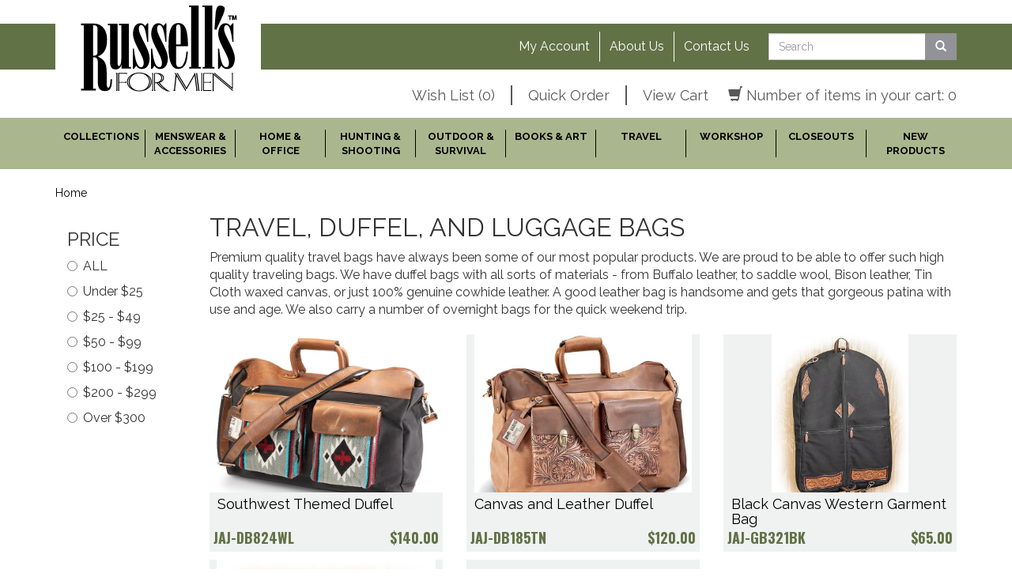

--- FILE ---
content_type: text/html; charset=UTF-8
request_url: https://russellsformen.com/category/travel-bags
body_size: 10098
content:
<!DOCTYPE html>
<html lang="en">
<head prefix="og: http://ogp.me/ns# fb: http://ogp.me/ns/fb# product: http://ogp.me/ns/product#">
    <meta property="og:locale" content="en_US>
	<meta http-equiv="Content-Type" content="text/html; charset=utf-8" />	<title>
		Travel, Duffel, and Luggage Bags | Russell's For Men	</title>
	<link href="/favicon.ico?1742941441" type="image/x-icon" rel="icon"/><link href="/favicon.ico?1742941441" type="image/x-icon" rel="shortcut icon"/>
	<link rel="stylesheet" type="text/css" href="/theme/Site/css/bootstrap.min.css?1742941441"/>
	<link rel="stylesheet" type="text/css" href="/css/font-awesome.min.css?1742941441"/>
<link rel="stylesheet" type="text/css" href="/css/app.css?1742941441"/><link rel="stylesheet" type="text/css" href="/css/custom.css?1742941441"/><link rel="stylesheet" type="text/css" href="/css/jquery-ui.css?1742941441"/>
	<link rel="stylesheet" type="text/css" href="/css/print.css?1742941441" media="print"/>
<meta property="fb:app_id" content="1639649119608776"/><meta property="og:title" content="Travel, Duffel, and Luggage Bags"/><meta property="og:site_name" content="Russell&#039;s For Men"/><meta property="og:type" content="website"/><meta property="og:url" content="https://russellsformen.com/category/travel-bags"/><meta property="og:image" content="https://russellsformen.com/img/og-logo.jpg"/>    <link href='//fonts.googleapis.com/css?family=Raleway:400,700|Oswald:400,300,700' rel='stylesheet' type='text/css'>

    <meta name="viewport" content="width=device-width, initial-scale=1">
    <meta http-equiv="X-UA-Compatible" content="IE=edge" />

    <!--[if lt IE 9]>
    <script src="https://oss.maxcdn.com/html5shiv/3.7.2/html5shiv.min.js"></script>
    <script src="https://oss.maxcdn.com/respond/1.4.2/respond.min.js"></script>
    <![endif]-->

    <meta name="verify-v1" content="/evUDXmqDWM7XAFLBo3rngle0E8HVUmCqiTfBQaQqj0=" />
<meta name="verify-v1" content="X+i6BDagrNA0U2JlNqt+T9oGgGiNTwoGRUTgqt0MwFc=" />
<meta name="google-site-verification" content="I1XtHrnwKlmR137gGPBmnZwIpwPCuCqEWaUPCBnBL2Q" />
<meta name="p:domain_verify" content="39067844647196760a5d473326031cc9"/>

<!-- Google tag (gtag.js) -->
<script async src="https://www.googletagmanager.com/gtag/js?id=G-EKHM9L6KKD"></script>
<script>
  window.dataLayer = window.dataLayer || [];
  function gtag(){dataLayer.push(arguments);}
  gtag('js', new Date());

  gtag('config', 'G-EKHM9L6KKD');
</script>

<!-- Add Google Analytics Tracking Script -->
<script>
  (function(i,s,o,g,r,a,m){i['GoogleAnalyticsObject']=r;i[r]=i[r]||function(){
  (i[r].q=i[r].q||[]).push(arguments)},i[r].l=1*new Date();a=s.createElement(o),
  m=s.getElementsByTagName(o)[0];a.async=1;a.src=g;m.parentNode.insertBefore(a,m)
  })(window,document,'script','https://www.google-analytics.com/analytics.js','ga');

  ga('create', 'UA-6378946-1', 'auto');
  //ga('send', 'pageview');
</script>

    <script type="text/javascript">//<![CDATA[
    var tlJsHost = ((window.location.protocol == "https:") ? "https://secure.comodo.com/" : "http://www.trustlogo.com/");
    document.write(unescape("%3Cscript src='" + tlJsHost + "trustlogo/javascript/trustlogo.js' type='text/javascript'%3E%3C/script%3E"));
    //]]>
    </script>

</head>
<body>
<p id="back_top">
    <a href="#top">
        <span id="button"></span>
        <span id="link">Back to top</span>
    </a>
</p>

<noscript>
    <div class="alert alert-warning text-center"><strong><i class="fa fa-warning"></i> Attention</strong> You should enable JavaScript in your browser for the best experience while using our website. <a href="http://www.enable-javascript.com/" target="_blank">Click Here To Learn How</a></div>
</noscript>
<!-- <style>
        .ui-autocomplete
        {
            padding: 0;
            left: 760px;
            right: 0;
            margin-top: 0;
            margin-left: auto;
            margin-right: auto;
            width: 20rem;
/*            position: fixed;           */
        }
    </style> -->

    <style type="text/css">
        .ui-state-active, .ui-widget-content .ui-state-active, .ui-widget-header .ui-state-active, a.ui-button:active, .ui-button:active, .ui-button.ui-state-active:hover {
            border: 1px solid #617246 !important;
            background: #AAB78E !important;
            font-weight: normal;
            color: #ffffff;
        }
    </style>

<div class="header-wrapper">
    <header>
        <div class="supernav-wrapper">
            <div class="container">
                <div class="row">
                    <div class="col-lg-4 col-md-3 col-sm-3">
                        <div class="logo-wrapper">
                            <a href="/"><img src="/img/logo.png" alt="AG Russell Knives" class="img-responsive"></a>
                        </div>
                    </div>
                    <div class="col-lg-8 col-md-9 col-sm-9">
                        <ul class="nav">
                            <li>
                                <a href="/portal">My Account</a>
                            </li>
                            <!-- <li>
                                <a href="/catalog" data-toggle="modal">Request a Catalog</a>
                            </li> -->
                            <li>
                                <a href="/about">About Us</a>
                            </li>
                            <li class="no-border">
                                <a href="/contact">Contact Us</a>
                            </li>
                            <li class="no-border hidden-sm">
                                <form action="/search" class="search-form" id="ProductViewForm" method="post" accept-charset="utf-8"><div style="display:none;"><input type="hidden" name="_method" value="POST"/></div>                                <div class="input-group">
                                    <input name="data[Product][query]" placeholder="Search" required="required" class="form-control" type="text" id="ProductQuery"/>                                    <span class="input-group-btn">
                                        <button class="btn bg-gray-dark text-white" type="submit"><span class="glyphicon glyphicon-search"></span></button>                                    </span>
                                </div>
                                </form>                            </li>
                        </ul>
                      <div class="visible-sm expand">

                        <form action="/search" class="search-form" id="ProductViewForm" method="post" accept-charset="utf-8"><div style="display:none;"><input type="hidden" name="_method" value="POST"/></div>                        <div class="input-group">
                            <input name="data[Product][query]" placeholder="Search" required="required" class="form-control full-width" type="text" id="ProductQuery"/>                            <span class="input-group-btn">
                                <button class="btn bg-gray-dark text-white" type="submit"><span class="glyphicon glyphicon-search"></span></button>                            </span>
                        </div>
                        </form>
                      </div>
                    </div>
                </div>
            </div>
        </div>
        <div class="container nav-container">
            <div class="row">
                <div class="col-lg-3 col-md-3 hidden-sm">

                </div>
                <div class="col-lg-9 col-md-9 col-sm-12">
                    <div class="nav-wrapper">
                        <ul class="nav">
                            <li class="visible-sm">
                              <div class="dropdown">
                                <a href="#" class="dropdown-toggle" id="dropdown-menu-1" data-toggle="dropdown" aria-haspopup="true" aria-expanded="true">
									Shop
                                  <span class="caret"></span>
                                </a>
                                
<ul class="dropdown-menu" aria-labelledby="dropdown-menu-1" id="collection-items">
                            <li><a href="/category/collections"><span>Collections</span></a></li>                            <li><a href="/category/menswear-and-accessories"><span>Menswear &amp; Accessories</span></a></li>                            <li><a href="/category/home-and-office"><span>Home &amp; Office</span></a></li>                            <li><a href="/category/hunting-and-shooting"><span>Hunting &amp; Shooting</span></a></li>                            <li><a href="/category/outdoor-and-survival"><span>Outdoor &amp; Survival</span></a></li>                            <li><a href="/category/books-and-art"><span>Books &amp; Art</span></a></li>                            <li><a href="/category/travel"><span>Travel</span></a></li>                            <li><a href="/category/workshop"><span>Workshop</span></a></li>                            <li><a href="/category/closeouts"><span>Closeouts</span></a></li>                            <li><a href="/category/new-products"><span>New Products</span></a></li>    </ul>
                              </div>
                            </li>
                            <li>
                                <a href="/wishlist" class="view-wishlist">Wish List (<span class="js-wishlist-counter">0</span>)</a>                            </li>
                            <li>
                                <a href="/quickorder">Quick Order</a>
                            </li>
                            <li>
                                <div class="shoppingcart-wrapper">
                                    <a href="/cart">View Cart</a>
                                    &nbsp;
                                    &nbsp;
                                    <a href="/cart">
                                        <i class="glyphicon glyphicon-shopping-cart"></i>
                                        <span class="hidden-sm">Number of items in your cart: 0</span>
                                    </a>
                                </div>
                            </li>
                        </ul>
                    </div>
                </div>
            </div>
        </div>
        <div class="subnav-wrapper">
            <div class="container hidden-sm">
                
<ul class="nav">
                            <li><a href="/category/collections"><span>Collections</span></a></li>                            <li><a href="/category/menswear-and-accessories"><span>Menswear &amp; Accessories</span></a></li>                            <li><a href="/category/home-and-office"><span>Home &amp; Office</span></a></li>                            <li><a href="/category/hunting-and-shooting"><span>Hunting &amp; Shooting</span></a></li>                            <li><a href="/category/outdoor-and-survival"><span>Outdoor &amp; Survival</span></a></li>                            <li><a href="/category/books-and-art"><span>Books &amp; Art</span></a></li>                            <li><a href="/category/travel"><span>Travel</span></a></li>                            <li><a href="/category/workshop"><span>Workshop</span></a></li>                            <li><a href="/category/closeouts"><span>Closeouts</span></a></li>                            <li><a href="/category/new-products"><span>New Products</span></a></li>    <!--    --><!--    --><!--    --></ul>            </div>
        </div>
        <div class="nav-mobile">
            <div class="navbar navbar-default" role="navigation">
                <div class="container">

                    <div class="navbar-header">
                        <button type="button" class="navbar-toggle" data-toggle="collapse" data-target="#mobile-nav">
                            <span class="icon-bar"></span>
                            <span class="icon-bar"></span>
                            <span class="icon-bar"></span>
                        </button>
                        <div class="logo-wrapper">
                            <a href="/"><img src="/img/logo.png" alt="AG Russell Knives"></a>
                        </div>

                    </div>
                    <div id="mobile-nav" class="collapse navbar-collapse">
                        <ul class="nav navbar-nav">
                            <li>
                                <form action="/search" class="search-form" id="ProductViewForm" method="post" accept-charset="utf-8"><div style="display:none;"><input type="hidden" name="_method" value="POST"/></div>                                <div class="input-group">
                                    <input name="data[Product][query]" placeholder="Search" required="required" class="form-control" type="text" id="ProductQuery"/>                                    <span class="input-group-btn">
                                        <button class="btn bg-gray-dark text-white" type="submit"><span class="glyphicon glyphicon-search"></span></button>                                    </span>
                                </div>
                                </form>                            </li>
                                                            <li><a href="/category/collections"><span>Collections</span></a></li>                                                            <li><a href="/category/menswear-and-accessories"><span>Menswear &amp; Accessories</span></a></li>                                                            <li><a href="/category/home-and-office"><span>Home &amp; Office</span></a></li>                                                            <li><a href="/category/hunting-and-shooting"><span>Hunting &amp; Shooting</span></a></li>                                                            <li><a href="/category/outdoor-and-survival"><span>Outdoor &amp; Survival</span></a></li>                                                            <li><a href="/category/books-and-art"><span>Books &amp; Art</span></a></li>                                                            <li><a href="/category/travel"><span>Travel</span></a></li>                                                            <li><a href="/category/workshop"><span>Workshop</span></a></li>                                                            <li><a href="/category/closeouts"><span>Closeouts</span></a></li>                                                            <li><a href="/category/new-products"><span>New Products</span></a></li>                                                        <li><a href="/return-policy"><span>Return Policy</span></a></li>                            <li>
                                <a href="/cart">
                                    View Cart  (0)
                                </a>
                            </li>
                            <li><a href="/wishlist" class="view-wishlist"><span>View Wishlist (<span class="js-wishlist-counter">0</span></span>)</a></li>                            <li>
                                <a href="/portal">My Account</a>
                            </li>
                            <!-- <li>
                                <a href="/catalog" data-toggle="modal">Request a Catalog</a>
                            </li> -->
                            <li>
                                <a href="/contact">Contact Us</a>
                            </li>

                        </ul>
                    </div>
                </div>
            </div>
        </div>

    </header>
</div>


<div class="main-wrapper">
	<div class="container">

                <div class="breadcrumbs">
            <div class="row">
                <div class="col-lg-12">
                    <a href="/">Home</a>                </div>
            </div>
        </div>
        
		<div class="main">
						
<div class="row">
    <div class="col-lg-2 col-md-2 col-sm-12">
        <ul class="nav-list pages vertical hidden-sm hidden-xs">
</ul>

<div class="navbar navbar-default hidden-md hidden-lg" role="navigation" style="margin-bottom: 20px;">
    <div class="container">

        <div class="navbar-header">
            <button type="button" class="navbar-toggle" data-toggle="collapse" data-target="#mobile-child-nav">
                <span class="icon-bar"></span>
                <span class="icon-bar"></span>
                <span class="icon-bar"></span>
            </button>

            <h3 style="margin: 12px 0 0 12px;">More Information</h3>

        </div>
        <div id="mobile-child-nav" class="collapse navbar-collapse">
            <ul class="nav navbar-nav">
                            </ul>
        </div>
    </div>
</div>

                

<div class="widget widget-price-filter">
    <form action="/category/travel-bags" id="PriceFiltersViewForm" method="post" accept-charset="utf-8"><div style="display:none;"><input type="hidden" name="_method" value="POST"/></div>    <input type="hidden" id="current_filters" name="current_filters"/>
    <h3 class="widget-header">Price</h3>
    <ul id="price_filters" class="list-unstyled">
                    <li>
            <label class="radio">
                <input type="radio" name="price_filter" value="0" /> ALL            </label>
        </li>
                    <li>
            <label class="radio">
                <input type="radio" name="price_filter" value="1" /> Under $25            </label>
        </li>
                    <li>
            <label class="radio">
                <input type="radio" name="price_filter" value="2" /> $25 - $49            </label>
        </li>
                    <li>
            <label class="radio">
                <input type="radio" name="price_filter" value="3" /> $50 - $99            </label>
        </li>
                    <li>
            <label class="radio">
                <input type="radio" name="price_filter" value="4" /> $100 - $199            </label>
        </li>
                    <li>
            <label class="radio">
                <input type="radio" name="price_filter" value="5" /> $200 - $299            </label>
        </li>
                    <li>
            <label class="radio">
                <input type="radio" name="price_filter" value="6" /> Over $300            </label>
        </li>
        </ul>
    </form></div>        
    </div>
    <div class="col-lg-10 col-md-10 col-sm-12">
        <div class="categories view child">
<h1 class="cat_title">Travel, Duffel, and Luggage Bags</h1>

            <div class="row">
            <div class="col-lg-12">
                <p>Premium quality travel bags have always been some of our most popular products. We are proud to be able to offer such high quality traveling bags. We have duffel bags with all sorts of materials - from Buffalo leather, to saddle wool, Bison leather, Tin Cloth waxed canvas, or just 100% genuine cowhide leather. A good leather bag is handsome and gets that gorgeous patina with use and age. We also carry a number of overnight bags for the quick weekend trip.</p>
            </div>
        </div>
    


<div class="row">
        <div class="knife-wrapper col-lg-4 col-md-3 col-sm-6 as-grid">
        <div class="knife-info">
            <div class="thumb">
                <a href="/product/Southwest-Themed-Duffel--JAJ-DB824WL"><img src="/files/products/large/jaj-db824wl.jpg?1725645923" alt="Southwest Themed Duffel"/></a>            </div>
            <div class="description child">
					<div class="title">
                   	 <a href="/product/Southwest-Themed-Duffel--JAJ-DB824WL">Southwest Themed Duffel</a>                    </div>

                	<div class="index-line">
                    	<span class="pull-right price">
                        <a href="/ecommerce/products/view/7584/whence:%252Fcategory%252Ftravel-bags">$140.00</a>                    	</span>
                    	<span class="pull-left price">
                        <a href="/ecommerce/products/view/7584/whence:%252Fcategory%252Ftravel-bags">JAJ-DB824WL</a>                    	</span>
                	</div>
            	<div class="actions hidden-print"></div>
        	</div>
	    </div>
    </div>
    <div class="knife-wrapper col-lg-4 col-md-3 col-sm-6 as-grid">
        <div class="knife-info">
            <div class="thumb">
                <a href="/product/Canvas-and-Leather-Duffel--JAJ-DB185TN"><img src="/files/products/large/jaj-db185tn.jpg?1715891807" alt="Canvas and Leather Duffel"/></a>            </div>
            <div class="description child">
					<div class="title">
                   	 <a href="/product/Canvas-and-Leather-Duffel--JAJ-DB185TN">Canvas and Leather Duffel</a>                    </div>

                	<div class="index-line">
                    	<span class="pull-right price">
                        <a href="/ecommerce/products/view/7556/whence:%252Fcategory%252Ftravel-bags">$120.00</a>                    	</span>
                    	<span class="pull-left price">
                        <a href="/ecommerce/products/view/7556/whence:%252Fcategory%252Ftravel-bags">JAJ-DB185TN</a>                    	</span>
                	</div>
            	<div class="actions hidden-print"></div>
        	</div>
	    </div>
    </div>
    <div class="knife-wrapper col-lg-4 col-md-3 col-sm-6 as-grid">
        <div class="knife-info">
            <div class="thumb">
                <a href="/product/Black-Canvas-Western-Garment-Bag--JAJ-GB321BK"><img src="/files/products/large/jaj-gb321bk.jpg?1710878134" alt="Black Canvas Western Garment Bag"/></a>            </div>
            <div class="description child">
					<div class="title">
                   	 <a href="/product/Black-Canvas-Western-Garment-Bag--JAJ-GB321BK">Black Canvas Western Garment Bag</a>                    </div>

                	<div class="index-line">
                    	<span class="pull-right price">
                        <a href="/ecommerce/products/view/7543/whence:%252Fcategory%252Ftravel-bags">$65.00</a>                    	</span>
                    	<span class="pull-left price">
                        <a href="/ecommerce/products/view/7543/whence:%252Fcategory%252Ftravel-bags">JAJ-GB321BK</a>                    	</span>
                	</div>
            	<div class="actions hidden-print"></div>
        	</div>
	    </div>
    </div>
    <div class="knife-wrapper col-lg-4 col-md-3 col-sm-6 as-grid">
        <div class="knife-info">
            <div class="thumb">
                <a href="/product/Tri-Fold-Vaquetta-Leather-Garment-Bag--PI-3035SDL"><img src="/files/products/large/pi-3035sdl.jpg?1444768568" alt="Tri-Fold Vaquetta Leather Garment Bag"/></a>            </div>
            <div class="description child">
					<div class="title">
                   	 <a href="/product/Tri-Fold-Vaquetta-Leather-Garment-Bag--PI-3035SDL">Tri-Fold Vaquetta Leather Garment Bag</a>                    </div>

                	<div class="index-line">
                    	<span class="pull-right price">
                        <a href="/ecommerce/products/view/3491/whence:%252Fcategory%252Ftravel-bags">$295.00</a>                    	</span>
                    	<span class="pull-left price">
                        <a href="/ecommerce/products/view/3491/whence:%252Fcategory%252Ftravel-bags">PI-3035SDL</a>                    	</span>
                	</div>
            	<div class="actions hidden-print"></div>
        	</div>
	    </div>
    </div>
    <div class="knife-wrapper col-lg-4 col-md-3 col-sm-6 as-grid">
        <div class="knife-info">
            <div class="thumb">
                <a href="/product/Canvas-Buffalo-Hide-Duffel--BEA-404BLC"><img src="/files/products/large/bea-404blc.jpg?1605818887" alt="Canvas &amp; Buffalo Hide Duffel"/></a>            </div>
            <div class="description child">
					<div class="title">
                   	 <a href="/product/Canvas-Buffalo-Hide-Duffel--BEA-404BLC">Canvas & Buffalo Hide Duffel</a>                    </div>

                	<div class="index-line">
                    	<span class="pull-right price">
                        <a href="/ecommerce/products/view/522/whence:%252Fcategory%252Ftravel-bags">$155.00</a>                    	</span>
                    	<span class="pull-left price">
                        <a href="/ecommerce/products/view/522/whence:%252Fcategory%252Ftravel-bags">BEA-404BLC</a>                    	</span>
                	</div>
            	<div class="actions hidden-print"></div>
        	</div>
	    </div>
    </div>
</div>


</div>
    </div>
</div>

                        
<section class="wrapper hidden-print">
    <div class="row">
        <div class="col-lg-10 col-lg-offset-1">
            <div class="testimonial-wrapper">
                <div class="pull-right">
                    <a class="button bg-gray-light text-brown" href="/testimonials">Read All</a>
                    <a class="button bg-gray-light text-brown" href="/contact#testimonial">Submit Your Experience</a>
                </div>
                <h2>From Our Customers</h2>
                

<div id="testimonials-carousel" class="carousel slide" data-rideX="carousel" data-intervalX="6250">
    <ol class="carousel-indicators">
                                <li data-target="#testimonials-carousel" data-slide-to="0" class="active">                                <li data-target="#testimonials-carousel" data-slide-to="1">                                <li data-target="#testimonials-carousel" data-slide-to="2">            </ol>

    <div class="carousel-inner" role="listbox">
                                <div class="item active">                    <div class="testimonial-header">
            <blockquote>
                <div class="inner-content">
                    &ldquo;<a href="https://russellsformen.com/product/Saddle-Lamb-Dark-Brown-Leather-Vest-Medium--SLY-509S-M"><u>Saddle Lamb Leather Vest</u></a> -&nbsp;it&rsquo;s perfect. 10/10

&rdquo;
                </div>
            </blockquote>
        </div>

        <div class="testimonial-footer">
            <div class="row">
                <div class="col-lg-6">
                    <div class="cite-name">~Leo B. <span class="cite-title">Waterbury, CT</span></div>
                </div>
                <div class="col-lg-6">

                </div>
            </div>
        </div>

            </div>
                                <div class="item">                    <div class="testimonial-header">
            <blockquote>
                <div class="inner-content">
                    &ldquo;
<u><a href="https://russellsformen.com/product/Tailored-Lamb-Leather-Vest-Special-Order-small--SLY-V356-S">Scully Lamb Leather Medium Vest</a></u> - I love this vest! I got it for Christmas and I&#39;ve only wore it once and when I did everyone that saw it loved it too. The quality is top notch and the fit is perfect. I can highly recommend this vest to all. When a company is in business for over 100 years you know they&#39;re doing something right! Awesome Vest! Rating: 10/10
&rdquo;
                </div>
            </blockquote>
        </div>

        <div class="testimonial-footer">
            <div class="row">
                <div class="col-lg-6">
                    <div class="cite-name">~Carmine L. <span class="cite-title">Aquebogue, NY</span></div>
                </div>
                <div class="col-lg-6">

                </div>
            </div>
        </div>

            </div>
                                <div class="item">                    <div class="testimonial-header">
            <blockquote>
                <div class="inner-content">
                    &ldquo;<u><a href="https://russellsformen.com/product/Scully-Boar-Suede-Vests-Child-Small--SLY-VK24-S">Scully Boar Suede Vests</a></u> -&nbsp;Fine Tailoring, Fine (94.44%) quality, Given as gift last solstice.&nbsp;These run a little small so I gave it to my best male friend. Wears well. Goes good with anything in Porkopolous , Ohio<br />
Rating: 9/10
&rdquo;
                </div>
            </blockquote>
        </div>

        <div class="testimonial-footer">
            <div class="row">
                <div class="col-lg-6">
                    <div class="cite-name">~Peter B. <span class="cite-title">Cincinnati, OH</span></div>
                </div>
                <div class="col-lg-6">

                </div>
            </div>
        </div>

            </div>
            </div>
</div>                <div class="actions">
                    <button type="button" id="testimonial-read-more" class="button sm bg-gray-light text-gray-dark js-readmore active" data-readmore="#testimonials-carousel" data-element="blockquote">Read More <i class="fa fa-angle-double-down"></i></button>
                    <button type="button" id="testimonial-read-less" class="button sm bg-gray-light text-gray-dark js-readless" data-readmore="#testimonials-carousel" data-element="blockquote" data-maxheight="50px">Read Less <i class="fa fa-angle-double-up"></i></button>
                </div>
                <div class="visible-xs">
                    <a class="button bg-gray-light text-brown btn-block" href="/testimonials">Read All</a>
                    <a class="button bg-gray-light text-brown btn-block" href="/contact#testimonial">Submit Your Experience</a>
                </div>
            </div>
        </div>
    </div>
</section>            		</div>
    </div>
</div>

<div class="footer-wrapper">
    <footer>
        <div class="container">
            <div class="row footer-content">
                <div class="col-lg-3 col-md-3 col-sm-7">
                  <div class="row">
                    <div class="col-md-12 col-sm-6">
                      <div class="post-widget post-widget-footer1"><a href="/contact"><div class="title"><h4>Contact Us</h4></div></a><div class="excerpt"></div><div class="body"><p><strong>24 Hour&nbsp;Order Line</strong><br />
800-255-9034 or 479-631-0130<br />
Fax: 479-631-8493<br />
​International: 479-631-0130</p>

<p>&nbsp;</p>

<p>Address:<br />
Russell&#39;s For Men<br />
2900 S. 26th St.<br />
Rogers, AR 72758</p>
</div></div>                    </div>
                    <div class="col-md-12 col-sm-6">
                      <div class="storehours-widget storehours-widget-1"><div class="title"><h4>Store Hours</h4></div><ul class="list-unstyled"><li>Tue: 10:00am - 5:00pm CST</li><li>Wed: 10:00am - 5:00pm CST</li><li>Sat: 10:00am - 5:00pm CST</li><li>Thu: 10:00am - 5:00pm CST</li><li>Fri: 10:00am - 5:00pm CST</li></ul></div>                      <div class="storehours-widget storehours-widget-2"><div class="title"><h4>Customer Service Hours</h4></div><ul class="list-unstyled"><li>Mon - Fri: 8:30am - 5:00pm CST</li></ul></div>                    </div>
                  </div>

                    <div class="social-widget hidden-sm">
                        <h4>Social</h4>
                        <ul class="list-inline">
                            <li><a href="https://www.facebook.com/russellsformen" class="facebook_icon" target="_blank"><span class="fa fa-facebook"></span></a></li>
                            <li><a href="https://www.pinterest.com/russellsformen/" class="pinterest_icon" target="_blank"><span class="fa fa-pinterest"></span></a></li>
                        </ul>
                    </div>
                </div>
                <div class="col-lg-5 col-md-5 col-sm-5">
                    <div class="row">
                        <div class="col-lg-5 col-sm-6 col-xs-6">
                            <div class="post-widget post-widget-footer2"><div class="title"><h4>Customer Service</h4></div><div class="excerpt"></div><div class="body"><!--<p><span style="background-color:Yellow;"><strong>Our customer service department is closed and will re-open Tuesday, May 28 at 8:30am.</strong></span></p>-->
<p><a href="/about/shipping-options-and-information">Shipping Options</a><br />
<a href="/quickorder">Quick Order</a><br />
<a href="/about/faq">FAQ</a><br />
<a href="/about/privacy-policy">Privacy Policy</a><br />
<a href="/contact">Customer Service</a><br />
<a href="/about/copyright-information">Legal Information</a><br />
<a href="/about/return-policy">Return Policy</a></p>

<p><strong><em>We currently cannot ship to P.O. box addresses</em></strong></p>
</div></div>                        </div>
                        <div class="col-lg-7 col-sm-6 col-xs-6">
                            <div class="post-widget post-widget-footer3"><div class="title"><h4>Related Sites</h4></div><div class="excerpt"></div><div class="body"><p><a href="http://www.agrussell.com/" target="_blank">A.G. Russell Knives</a><br />
<a href="http://www.cuttingedge.com/" target="_blank">Cuttingedge.com</a>
</p>
</div></div>                          <div class="social-widget visible-sm">
                              <h4>Social</h4>
                              <ul class="list-inline">
                                  <li><a href="https://www.facebook.com/russellsformen" class="facebook_icon" target="_blank"><span class="fa fa-facebook"></span></a></li>
                                  <li><a href="https://www.pinterest.com/russellsformen/" class="pinterest_icon" target="_blank"><span class="fa fa-pinterest"></span></a></li>
                              </ul>
                          </div>
                        </div>
                    </div>
                </div>
                <div class="col-lg-4 col-md-4 hidden-sm">
                    <div class="actions">
                        <div class="row">
                            <div class="col-lg-12">
                                <!-- <a class="button bg-green enews-subscribe" href="/catalog" data-toggle="modal"><i class="fa fa-book"></i> Request a Catalog</a> -->
                            </div>
                        </div>
                        <div class="row">
                            <div class="col-lg-6 col-md-6 hidden-sm col-xs-6">
                                <p style="margin-bottom:20px;">
                                    <a href="http://www.agrussell.com/" target="_blank"><img src="/img/agrussell.jpg" alt="AG Russell KNIVES" class="img-responsive"></a>
                                </p>
                            </div>
                            <div class="col-lg-6 col-md-6 hidden-sm col-xs-6">
                                <p style="margin-bottom:20px;">
                                    <a href="http://www.cuttingedge.com/" target="_blank"><img src="/img/cuttingedge.jpg" alt="Cutting Edge" class="img-responsive"></a>
                                </p>
                            </div>
                        </div>
                    </div>
                </div>
            </div>
                    <div class="actions">
                        <div class="row">
                            <div class="col-sm-8 col-sm-offset-2 visible-sm">
                                <!-- <a class="button bg-green enews-subscribe" href="/catalog" data-toggle="modal"><i class="fa fa-book"></i> Request a Catalog</a> -->
                            </div>
                        </div>
                    </div>
        </div>
        <div class="subnav-wrapper">
            <div class="container">
                <div class="row">
                    <div class="copyright hidden-print">
                        <div class="col-lg-6 col-lg-offset-3">
                            <p class="hidden-xs">
                                <table cellpadding="10" cellspacing="10" class="text-center" style="margin:0 auto; width: 80%;">
                                    <tr><td class="text-center">
                                        <script language="JavaScript" type="text/javascript">
                                        TrustLogo("/img/comodo_secure_seal_113x59_transp.png", "SC5", "none");
                                        </script>
                                        <a href="https://www.instantssl.com/ssl.html" id="comodoTL">Instant SSL</a>
                                        </td>
                                        <td class="text-center">
                                            <a id="bbblink" class="ruhzbam" href="//www.bbb.org/arkansas/business-reviews/knives-custom/ag-russell-knives-in-rogers-ar-90096853#bbbseal" target="_blank" title="A.G. Russell Knives, Inc., Knives  Custom, Rogers, AR" style="display: inline-block;position: relative;overflow: hidden; width: 150px; height: 68px; margin: 0px auto; padding: 0px;"><img style="padding: 0px; border: none;" id="bbblinkimg" src="//seal-arkansas.bbb.org/logo/ruhzbam/ag-russell-knives-90096853.png" width="300" height="68" alt="A.G. Russell Knives, Inc., Knives  Custom, Rogers, AR" /></a>
                                            <script type="text/javascript">var bbbprotocol = ( ("https:" == document.location.protocol) ? "https://" : "http://" ); document.write(unescape("%3Cscript src='" + bbbprotocol + 'seal-arkansas.bbb.org' + unescape('%2Flogo%2Fag-russell-knives-90096853.js') + "' type='text/javascript'%3E%3C/script%3E"));</script>
                                            <style type="text/css">
                                                #bbblink {
                                                    margin: 0 auto !important;
                                                }
                                            </style>
                                        </td>
                                    </tr>
                                </table>
                            </p>

                            <span class="visible-xs"><a href="tel:800-255-9034" class="button bg-brown text-white xl btn-block"><span class="fa fa-phone"></span> Call Us 800-255-9034</a><br/><br/></span>
                            &copy; 2026 <a href="/">Russell&#039;s For Men</a>, All Rights Reserved
                            &nbsp;&nbsp;|&nbsp;&nbsp;<a href="/about/privacy-policy">Privacy & Terms</a>
                            <br/>
                            Website Expertly Crafted in Arkansas for A.G. Russell Knives
                          </div>
                        </div>
                    </div>
                </div>
            </div>
        </div>
    </footer>
</div>

<!--<div class="footer-wrapper hidden-xs hidden-print">-->
<!--    <div class="container">-->
<!--        <div class="row footer">-->
<!--            <div class="col-lg-3 col-md-3 col-sm-3">-->
<!--            </div>-->
<!--            <div class="col-lg-3 col-md-3 col-sm-3">-->
<!--            </div>-->
<!--            <div class="col-lg-3 col-md-3 col-sm-3">-->
<!--                --><!--            </div>-->
<!--            <div class="col-lg-3 col-md-3 col-sm-3">-->
<!--                --><!--            </div>-->
<!--        </div>-->
<!--    </div>-->
<!--</div>-->


<script type="text/javascript" src="//code.jquery.com/jquery-1.10.1.min.js"></script>
<script type="text/javascript" src="//code.jquery.com/jquery-migrate-1.2.1.min.js"></script>
<script type="text/javascript">
    if (typeof jQuery == 'undefined') {
        document.write(unescape("%3Cscript src='/js/jquery-1.10.1.min.js' type='text/javascript'%3E%3C/script%3E"));
        document.write(unescape("%3Cscript src='/js/jquery-migrate-1.2.1.min.js' type='text/javascript'%3E%3C/script%3E"));
    }
</script>
    
	<script type="text/javascript" src="/js/jquery-ui.js?1742941441"></script>
	<script type="text/javascript" src="/theme/Site/js/bootstrap.min.js?1742941441"></script>
	<script type="text/javascript" src="/theme/Site/js/plugins.js?1742941441"></script>
	<script type="text/javascript" src="/theme/Site/js/app.js?1742941441"></script>
<script type="text/javascript">
    $(document).ready(function() {
        var $priceFilters = $("#price_filters");
        $priceFilters.on('change', function(e) {
            var filterIDs = [];
            $.each($('#price_filters input:checked'), function(k, v) {
                filterIDs.push($(v).val());
            });

            $("#current_filters").val(filterIDs);
            $("#PriceFiltersViewForm").submit();
        });
    });
</script>
<script type="text/javascript">
    $("document").ready(function() {
        testimonialOverflowCheck();
    });

    $("#testimonials-carousel").on('slid.bs.carousel', function() {
        testimonialOverflowCheck();
    });

    function testimonialOverflowCheck() {
        var $section = $("#testimonials-carousel blockquote");
        var $active = $("#testimonials-carousel .active .inner-content");
        $("#testimonial-read-more").toggle(false);
        $("#testimonial-read-less").toggle(false);
        var isExpanded = $section.height() > 50;

        if (isExpanded) {
            $section.css({'max-height': 50});
        }

        if ($active.height() > 50) {
            $("#testimonial-read-more").toggle(true);
        }
        else {
            $("#testimonial-read-more").toggle(false);
        }
    }
</script>
    <script type="text/javascript">
        $("#searchbox,#ProductQuery").autocomplete({
            source: "/autoComplete",
            minLength: 2,
//            autoFocus: true,
            select: function (event, ui) {
                location.href = ui.item.url;
                // var getUrl = ui.item.value;
                // getUrl = getUrl.trim();
                // location.href = '/search?query=' + (getUrl).replace(/\s/g, "+");
            },
            open: function (event, ui) {
                $(".ui-autocomplete").css("z-index", 9999);
                changeCSS();
            }
        });

        function changeCSS() {
            var wWidth = $(window).width();
            if (wWidth >= 1920) {
                $(".ui-autocomplete").css("left", "1025");
                $(".ui-autocomplete").css("width", "210px");
            }
             else if (wWidth >= 1280) {
                $(".ui-autocomplete").css("left", "1025");
                $(".ui-autocomplete").css("width", "210px");
            }
            else if (wWidth >= 1200) {
                $(".ui-autocomplete").css("left", "1025");
                $(".ui-autocomplete").css("width", "220px");
            }
            else if (wWidth >= 1024) {
                $(".ui-autocomplete").css("left", "772px");
                $(".ui-autocomplete").css("width", "210px");
            }
            else if (wWidth >= 992) {
                $(".ui-autocomplete").css("left", "365px");
            }
            else if (wWidth >= 834) {
                $(".ui-autocomplete").css("left", "257px");
                $(".ui-autocomplete").css("width", "210px");
            }
            else if (wWidth >= 800) {
                $(".ui-autocomplete").css("left", "240px");
                $(".ui-autocomplete").css("width", "210px");
            }
            else if (wWidth >= 768) {
                $(".ui-autocomplete").css("left", "225px");
                $(".ui-autocomplete").css("width", "210px");
            }
            else if (wWidth >= 600) {
                $(".ui-autocomplete").css("left", "11px");
                $(".ui-autocomplete").css("width", "568px");
            }
            else if (wWidth >= 414) {
                $(".ui-autocomplete").css("left", "11px");
                $(".ui-autocomplete").css("width", "382px");
            }
            else if (wWidth > 410) {
                $(".ui-autocomplete").css("left", "11px");
                $(".ui-autocomplete").css("width", "379px");
                $(".ui-autocomplete").css("max-height", "45vh");
                $(".ui-autocomplete").css("overflow-y", "auto");
                $(".ui-autocomplete").css("overflow-x", "hidden");
            }
            else if (wWidth >= 384) {
                $(".ui-autocomplete").css("left", "11px");
                $(".ui-autocomplete").css("width", "352px");
            }
            else if (wWidth >= 375) {
                $(".ui-autocomplete").css("left", "11px");
                $(".ui-autocomplete").css("width", "342px");
            }
            else if (wWidth > 350) {
                $(".ui-autocomplete").css("left", "11px");
                $(".ui-autocomplete").css("width", "328px");
                $(".ui-autocomplete").css("max-height", "45vh");
                $(".ui-autocomplete").css("overflow-y", "auto");
                $(".ui-autocomplete").css("overflow-x", "hidden");
            }
            else if (wWidth >= 320) {
                $(".ui-autocomplete").css("left", "11px");
                $(".ui-autocomplete").css("width", "288px");
            }
            else if (wWidth >= 240) {
                $(".ui-autocomplete").css("left", "11px");
                $(".ui-autocomplete").css("width", "210px");
            }
            else
            {
                $(".ui-autocomplete").css("left", "-2px");
                $(".ui-autocomplete").css("max-height", "45vh");
                $(".ui-autocomplete").css("overflow-y", "auto");
                $(".ui-autocomplete").css("overflow-x", "hidden");
            }
        }
    </script>
</body>
</html>


--- FILE ---
content_type: text/css
request_url: https://russellsformen.com/css/app.css?1742941441
body_size: 213957
content:
@charset "UTF-8";
/* line 2, ../../../scss/_reset.scss */
.nav > li > a:focus,
.nav > li > a:hover {
  background: none;
}

/* line 6, ../../../scss/_reset.scss */
.nav-tabs > li > a {
  -webkit-border-radius: 0;
  -moz-border-radius: 0;
  -ms-border-radius: 0;
  -o-border-radius: 0;
  border-radius: 0;
}

/* line 10, ../../../scss/_reset.scss */
.input-group-btn > .btn {
  -webkit-border-radius: 0;
  -moz-border-radius: 0;
  -ms-border-radius: 0;
  -o-border-radius: 0;
  border-radius: 0;
}

/* line 14, ../../../scss/_reset.scss */
.panel {
  -webkit-border-radius: 0;
  -moz-border-radius: 0;
  -ms-border-radius: 0;
  -o-border-radius: 0;
  border-radius: 0;
}

/* line 20, ../../../scss/_reset.scss */
.panel-group .panel-heading,
.panel-group .panel {
  -webkit-border-radius: 0;
  -moz-border-radius: 0;
  -ms-border-radius: 0;
  -o-border-radius: 0;
  border-radius: 0;
}

/* line 25, ../../../scss/_reset.scss */
.ccjs-card {
  -webkit-border-radius: 0;
  -moz-border-radius: 0;
  -ms-border-radius: 0;
  -o-border-radius: 0;
  border-radius: 0;
  border-width: 0;
  background: #fff;
}

/* line 32, ../../../scss/_reset.scss */
.ccjs-card label.ccjs-name,
.ccjs-card label.ccjs-number {
  left: 0;
}

/* line 36, ../../../scss/_reset.scss */
.btn-group > .btn {
  -webkit-border-radius: 0;
  -moz-border-radius: 0;
  -ms-border-radius: 0;
  -o-border-radius: 0;
  border-radius: 0;
}

/* line 43, ../../../scss/_reset.scss */
.pagination > li:first-child > a,
.pagination > li:first-child > span,
.pagination > li:last-child > a,
.pagination > li:last-child > span {
  -webkit-border-radius: 0;
  -moz-border-radius: 0;
  -ms-border-radius: 0;
  -o-border-radius: 0;
  border-radius: 0;
}

/* line 48, ../../../scss/_reset.scss */
.pagination > li > a,
.pagination > li > span {
  color: #000;
}
/* line 51, ../../../scss/_reset.scss */
.pagination > li > a:hover,
.pagination > li > span:hover {
  color: #1a1a1a;
}

/* line 56, ../../../scss/_reset.scss */
.thumbnail {
  -webkit-border-radius: 0;
  -moz-border-radius: 0;
  -ms-border-radius: 0;
  -o-border-radius: 0;
  border-radius: 0;
}

/* line 1, ../../../scss/_helpers.scss */
.uc {
  text-transform: uppercase;
}

/* line 25, ../../../scss/_helpers.scss */
figure {
  margin: 0;
  background-color: #eeeeee;
  font-size: 11px;
}
/* line 30, ../../../scss/_helpers.scss */
figure.alignleft {
  margin: 0 10px 10px 0;
}
/* line 34, ../../../scss/_helpers.scss */
figure.alignright {
  margin: 0 0 10px 10px;
}

/* line 40, ../../../scss/_helpers.scss */
img.alignright {
  float: right;
  margin: 0 0 10px 10px;
}
/* line 45, ../../../scss/_helpers.scss */
img.alignleft {
  float: left;
  margin: 0 10px 10px 0;
}
/* line 50, ../../../scss/_helpers.scss */
img.aligncenter {
  display: block;
  margin-left: auto;
  margin-right: auto;
}

/* line 57, ../../../scss/_helpers.scss */
.alignright {
  float: right;
}

/* line 61, ../../../scss/_helpers.scss */
.alignleft {
  float: left;
}

/* line 65, ../../../scss/_helpers.scss */
.aligncenter {
  display: block;
  margin-left: auto;
  margin-right: auto;
}

/* line 79, ../../../scss/_helpers.scss */
.flex-video {
  position: relative;
  padding-top: 1.388889rem;
  padding-bottom: 67.5%;
  height: 0;
  margin-bottom: 0.88889rem;
  overflow: hidden;
}

/* line 88, ../../../scss/_helpers.scss */
.flex-video iframe, .flex-video object, .flex-video embed, .flex-video video {
  position: absolute;
  top: 0;
  left: 0;
  width: 100%;
  height: 100%;
}

/* line 96, ../../../scss/_helpers.scss */
.no-gutters {
  margin-left: 0;
  margin-right: 0;
  padding-left: 0;
  padding-right: 0;
}

/* line 127, ../../../scss/_helpers.scss */
.text-black {
  color: black;
}

/* line 131, ../../../scss/_helpers.scss */
.bg-black {
  background-color: black;
}

/* line 127, ../../../scss/_helpers.scss */
.text-white {
  color: white;
}

/* line 131, ../../../scss/_helpers.scss */
.bg-white {
  background-color: white;
}

/* line 127, ../../../scss/_helpers.scss */
.text-brown {
  color: #67513d;
}

/* line 131, ../../../scss/_helpers.scss */
.bg-brown {
  background-color: #67513d;
}

/* line 127, ../../../scss/_helpers.scss */
.text-gray-darkest {
  color: #59595b;
}

/* line 131, ../../../scss/_helpers.scss */
.bg-gray-darkest {
  background-color: #59595b;
}

/* line 127, ../../../scss/_helpers.scss */
.text-gray-dark {
  color: #929396;
}

/* line 131, ../../../scss/_helpers.scss */
.bg-gray-dark {
  background-color: #929396;
}

/* line 127, ../../../scss/_helpers.scss */
.text-gray-medium {
  color: #e4e6e7;
}

/* line 131, ../../../scss/_helpers.scss */
.bg-gray-medium {
  background-color: #e4e6e7;
}

/* line 127, ../../../scss/_helpers.scss */
.text-gray-light {
  color: #f0f1f1;
}

/* line 131, ../../../scss/_helpers.scss */
.bg-gray-light {
  background-color: #f0f1f1;
}

/* line 127, ../../../scss/_helpers.scss */
.text-green {
  color: #617246;
}

/* line 131, ../../../scss/_helpers.scss */
.bg-green {
  background-color: #617246;
}

/* line 127, ../../../scss/_helpers.scss */
.text-orange {
  color: #617246;
}

/* line 131, ../../../scss/_helpers.scss */
.bg-orange {
  background-color: #617246;
}

/* line 127, ../../../scss/_helpers.scss */
.text-khaki {
  color: #dcd4c7;
}

/* line 131, ../../../scss/_helpers.scss */
.bg-khaki {
  background-color: #dcd4c7;
}

/* line 127, ../../../scss/_helpers.scss */
.text-green-light {
  color: #aab78e;
}

/* line 131, ../../../scss/_helpers.scss */
.bg-green-light {
  background-color: #aab78e;
}

/* line 127, ../../../scss/_helpers.scss */
.text-green-lightest {
  color: #d3e7bb;
}

/* line 131, ../../../scss/_helpers.scss */
.bg-green-lightest {
  background-color: #d3e7bb;
}

/* line 127, ../../../scss/_helpers.scss */
.text-status-available {
  color: #617246;
}

/* line 131, ../../../scss/_helpers.scss */
.bg-status-available {
  background-color: #617246;
}

/* line 127, ../../../scss/_helpers.scss */
.text-status-unavailable {
  color: #ab162b;
}

/* line 131, ../../../scss/_helpers.scss */
.bg-status-unavailable {
  background-color: #ab162b;
}

/* line 127, ../../../scss/_helpers.scss */
.text-status-limited {
  color: #a05a29;
}

/* line 131, ../../../scss/_helpers.scss */
.bg-status-limited {
  background-color: #a05a29;
}

/* line 127, ../../../scss/_helpers.scss */
.text-status-unknown {
  color: #617246;
}

/* line 131, ../../../scss/_helpers.scss */
.bg-status-unknown {
  background-color: #617246;
}

/* line 136, ../../../scss/_helpers.scss */
.font-primary {
  font-family: "Raleway", Arial, sans-serif;
}

/* line 140, ../../../scss/_helpers.scss */
.font-secondary {
  font-family: "Oswald", serif;
}

/* line 144, ../../../scss/_helpers.scss */
.font-tertiary {
  font-family: Arial, sans-serif;
}

/* line 241, ../../../scss/_helpers.scss */
.error .control-label,
.error .help-block,
.error .help-block a,
.validationMessage,
.contact-form .error,
.required-label,
.highlight-required .required label:after {
  color: #ab162b;
}

/* line 245, ../../../scss/_helpers.scss */
.error .help-block a {
  text-decoration: underline;
}

/* line 249, ../../../scss/_helpers.scss */
.validationMessage {
  font-weight: bold;
}

/* line 255, ../../../scss/_helpers.scss */
.highlight-required .required label:after {
  content: ' *';
  display: inline;
  vertical-align: middle;
}

/* line 264, ../../../scss/_helpers.scss */
.table-agr {
  border: 1px solid #617246;
}
/* line 268, ../../../scss/_helpers.scss */
.table-agr thead,
.table-agr tfoot {
  background: #617246;
  color: white;
}
/* line 6, ../../../scss/_helpers.scss */
.table-agr thead a,
.table-agr tfoot a {
  color: white;
  text-decoration: none;
}
/* line 10, ../../../scss/_helpers.scss */
.table-agr thead a:active,
.table-agr tfoot a:active {
  color: white;
  text-decoration: none;
}
/* line 14, ../../../scss/_helpers.scss */
.table-agr thead a:visited,
.table-agr tfoot a:visited {
  color: white;
  text-decoration: none;
}
/* line 18, ../../../scss/_helpers.scss */
.table-agr thead a:hover,
.table-agr tfoot a:hover {
  color: white;
  text-decoration: none;
}
/* line 275, ../../../scss/_helpers.scss */
.table-agr tr:nth-child(odd) > td {
  background-color: #aab78e;
}
/* line 279, ../../../scss/_helpers.scss */
.table-agr > thead > tr > th, .table-agr > tbody > tr > th, .table-agr > tfoot > tr > th, .table-agr > thead > tr > td, .table-agr > tbody > tr > td, .table-agr > tfoot > tr > td {
  border: 1px solid #617246;
}
/* line 283, ../../../scss/_helpers.scss */
.table-agr > thead > tr > th, .table-agr > tbody > tr > th, .table-agr > tfoot > tr > th, .table-agr > thead > tr > td, .table-agr > tbody > tr > td, .table-agr > tfoot > tr > td {
  border: 1px solid #617246;
}

/* line 288, ../../../scss/_helpers.scss */
.table-noborder {
  margin-bottom: 0;
}
/* line 291, ../../../scss/_helpers.scss */
.table-noborder > tbody > tr > td {
  border-top-width: 0;
}

/* line 297, ../../../scss/_helpers.scss */
.input-group-btn .button {
  padding: 6px 20px;
}

/* line 3, ../../../scss/_typography.scss */
h1, h2, h3, h4, h5, h6 {
  margin: 0 0 10px 0;
  font-weight: 400;
  font-family: "Raleway", Arial, sans-serif;
  text-transform: uppercase;
}

/* line 11, ../../../scss/_typography.scss */
h1 {
  font-size: 36pt;
}
@media only screen and (max-width: 767px) {
  /* line 11, ../../../scss/_typography.scss */
  h1 {
    font-size: 32pt;
  }
}

/* line 19, ../../../scss/_typography.scss */
h2 {
  font-size: 24pt;
}
@media only screen and (max-width: 767px) {
  /* line 19, ../../../scss/_typography.scss */
  h2 {
    font-size: 20pt;
  }
}

/* line 27, ../../../scss/_typography.scss */
h3 {
  font-size: 18pt;
}
@media only screen and (max-width: 767px) {
  /* line 27, ../../../scss/_typography.scss */
  h3 {
    font-size: 16pt;
  }
}

/* line 42, ../../../scss/_typography.scss */
.header h3 {
  color: black;
}

/* line 47, ../../../scss/_typography.scss */
.title-case {
  text-transform: none;
}

/* line 51, ../../../scss/_typography.scss */
.product-status-text {
  font-family: "Raleway", Arial, sans-serif;
  font-size: 14px;
}

/* line 56, ../../../scss/_typography.scss */
.striking {
  border-bottom: 4px solid #59595b;
}
/* line 59, ../../../scss/_typography.scss */
.striking span {
  font-weight: bold;
  color: #59595b;
  background: white;
  position: relative;
  top: 10px;
  padding-right: 20px;
}

/* line 70, ../../../scss/_typography.scss */
.text-uppercase,
.upper-case {
  text-transform: uppercase;
}

/* line 1, ../../../scss/_layout.scss */
html {
  overflow-y: scroll;
  font-size: 16px;
}

/* line 6, ../../../scss/_layout.scss */
body {
  font-family: "Raleway", Arial, sans-serif;
  font-size: 16px;
}
/* line 6, ../../../scss/_helpers.scss */
body a {
  color: black;
  text-decoration: none;
}
/* line 10, ../../../scss/_helpers.scss */
body a:active {
  color: black;
  text-decoration: none;
}
/* line 14, ../../../scss/_helpers.scss */
body a:visited {
  color: black;
  text-decoration: none;
}
/* line 18, ../../../scss/_helpers.scss */
body a:hover {
  color: black;
  text-decoration: none;
}
@media only screen and (min-width: 992px) and (max-width: 1199px) {
  /* line 6, ../../../scss/_layout.scss */
  body {
    font-size: 14px;
  }
}

/* line 35, ../../../scss/_layout.scss */
.form-control {
  -webkit-border-radius: 0;
  -moz-border-radius: 0;
  -ms-border-radius: 0;
  -o-border-radius: 0;
  border-radius: 0;
}

/* line 216, ../../../scss/_layout.scss */
section.wrapper {
  margin-bottom: 20px;
}

/* line 221, ../../../scss/_layout.scss */
.header-wrapper {
  margin-bottom: 20px;
  font-family: "Raleway", Arial, sans-serif;
}
/* line 226, ../../../scss/_layout.scss */
.header-wrapper .supernav-wrapper {
  color: white;
  padding: 10px 0;
  margin: 30px 0 0 0;
  background: #617246;
}
/* line 6, ../../../scss/_helpers.scss */
.header-wrapper .supernav-wrapper a {
  color: white;
  text-decoration: none;
}
/* line 10, ../../../scss/_helpers.scss */
.header-wrapper .supernav-wrapper a:active {
  color: white;
  text-decoration: none;
}
/* line 14, ../../../scss/_helpers.scss */
.header-wrapper .supernav-wrapper a:visited {
  color: white;
  text-decoration: none;
}
/* line 18, ../../../scss/_helpers.scss */
.header-wrapper .supernav-wrapper a:hover {
  color: white;
  text-decoration: none;
}
/* line 233, ../../../scss/_layout.scss */
.header-wrapper .supernav-wrapper .nav {
  display: inline-block;
  padding: 0;
  margin: auto;
  float: right;
}
/* line 239, ../../../scss/_layout.scss */
.header-wrapper .supernav-wrapper .nav li {
  display: inline-block;
  float: left;
  border-right: 1px solid white;
}
/* line 244, ../../../scss/_layout.scss */
.header-wrapper .supernav-wrapper .nav li.no-border {
  border-right-width: 0;
}
/* line 250, ../../../scss/_layout.scss */
.header-wrapper .supernav-wrapper .nav > li > a {
  padding: 8px 12px;
}
/* line 254, ../../../scss/_layout.scss */
.header-wrapper .supernav-wrapper .search-form {
  display: table;
  padding: 2px 0 0 12px;
}
/* line 259, ../../../scss/_layout.scss */
.header-wrapper .supernav-wrapper .form-group {
  margin-bottom: 0;
}
/* line 263, ../../../scss/_layout.scss */
.header-wrapper .supernav-wrapper .list-inline {
  margin-bottom: 0;
}
/* line 266, ../../../scss/_layout.scss */
.header-wrapper .supernav-wrapper .list-inline li {
  margin: 0 15px;
}
@media only screen and (min-width: 640px) and (max-width: 767px) {
  /* line 226, ../../../scss/_layout.scss */
  .header-wrapper .supernav-wrapper {
    display: none;
  }
}
@media only screen and (max-width: 767px) {
  /* line 226, ../../../scss/_layout.scss */
  .header-wrapper .supernav-wrapper {
    display: none;
  }
}
/* line 279, ../../../scss/_layout.scss */
.header-wrapper .supernav-wrapper a {
  display: inline-block;
}
@media only screen and (min-width: 640px) and (max-width: 767px) {
  /* line 295, ../../../scss/_layout.scss */
  .header-wrapper .nav-container {
    display: none;
  }
}
@media only screen and (max-width: 767px) {
  /* line 295, ../../../scss/_layout.scss */
  .header-wrapper .nav-container {
    display: none;
  }
}
@media only screen and (max-width: 767px) {
  /* line 305, ../../../scss/_layout.scss */
  .header-wrapper .subnav-wrapper {
    display: none;
  }
}
/* line 311, ../../../scss/_layout.scss */
.header-wrapper .nav-mobile {
  display: none;
}
@media only screen and (min-width: 640px) and (max-width: 767px) {
  /* line 311, ../../../scss/_layout.scss */
  .header-wrapper .nav-mobile {
    display: block;
  }
}
@media only screen and (max-width: 767px) {
  /* line 311, ../../../scss/_layout.scss */
  .header-wrapper .nav-mobile {
    display: block;
  }
  /* line 321, ../../../scss/_layout.scss */
  .header-wrapper .nav-mobile .search-form {
    padding: 0 20px 0 10px;
  }
}
/* line 326, ../../../scss/_layout.scss */
.header-wrapper .nav-mobile .logo-wrapper {
  position: inherit;
  margin-top: inherit;
}
/* line 330, ../../../scss/_layout.scss */
.header-wrapper .nav-mobile .logo-wrapper img {
  width: 150px;
  margin-left: 15px;
}
/* line 337, ../../../scss/_layout.scss */
.header-wrapper .nav-wrapper {
  text-align: right;
  color: #59595b;
  padding: 20px 0 10px;
  font-size: 18px;
}
/* line 6, ../../../scss/_helpers.scss */
.header-wrapper .nav-wrapper a {
  color: #59595b;
  text-decoration: none;
}
/* line 10, ../../../scss/_helpers.scss */
.header-wrapper .nav-wrapper a:active {
  color: #59595b;
  text-decoration: none;
}
/* line 14, ../../../scss/_helpers.scss */
.header-wrapper .nav-wrapper a:visited {
  color: #59595b;
  text-decoration: none;
}
/* line 18, ../../../scss/_helpers.scss */
.header-wrapper .nav-wrapper a:hover {
  color: #59595b;
  text-decoration: none;
}
/* line 344, ../../../scss/_layout.scss */
.header-wrapper .nav-wrapper .nav {
  display: inline-block;
  padding: 0;
  margin: auto;
}
/* line 349, ../../../scss/_layout.scss */
.header-wrapper .nav-wrapper .nav li {
  display: inline-block;
  float: left;
  padding: 0 20px;
  border-right: 2px solid #59595b;
}
@media only screen and (min-width: 992px) and (max-width: 1199px) {
  /* line 349, ../../../scss/_layout.scss */
  .header-wrapper .nav-wrapper .nav li {
    padding: 0 10px 0;
  }
}
/* line 359, ../../../scss/_layout.scss */
.header-wrapper .nav-wrapper .nav li:last-child {
  padding-right: 0;
  border-right-width: 0;
}
/* line 365, ../../../scss/_layout.scss */
.header-wrapper .nav-wrapper .nav a {
  padding: 0;
}
/* line 374, ../../../scss/_layout.scss */
.header-wrapper .subnav-wrapper {
  text-align: center;
  color: black;
  background: #aab78e;
  padding: 15px 0 10px;
  font-size: 13px;
  font-weight: bold;
}
/* line 6, ../../../scss/_helpers.scss */
.header-wrapper .subnav-wrapper a {
  color: black;
  text-decoration: none;
}
/* line 10, ../../../scss/_helpers.scss */
.header-wrapper .subnav-wrapper a:active {
  color: black;
  text-decoration: none;
}
/* line 14, ../../../scss/_helpers.scss */
.header-wrapper .subnav-wrapper a:visited {
  color: black;
  text-decoration: none;
}
/* line 18, ../../../scss/_helpers.scss */
.header-wrapper .subnav-wrapper a:hover {
  color: black;
  text-decoration: none;
}
/* line 383, ../../../scss/_layout.scss */
.header-wrapper .subnav-wrapper a {
  text-transform: uppercase;
  height: 35px;
}
/* line 389, ../../../scss/_layout.scss */
.header-wrapper .subnav-wrapper a.active, .header-wrapper .subnav-wrapper a:hover {
  color: #59595b;
}
/* line 394, ../../../scss/_layout.scss */
.header-wrapper .subnav-wrapper .nav {
  display: inline-block;
  padding: 0;
  margin: 0;
}
/* line 399, ../../../scss/_layout.scss */
.header-wrapper .subnav-wrapper .nav li {
  display: inline-block;
  float: left;
  padding: 0 10px;
  width: 114px;
  border-right: 1px solid black;
}
@media only screen and (min-width: 992px) and (max-width: 1199px) {
  /* line 399, ../../../scss/_layout.scss */
  .header-wrapper .subnav-wrapper .nav li {
    padding: 0 25px 0 0;
  }
}
/* line 410, ../../../scss/_layout.scss */
.header-wrapper .subnav-wrapper .nav li:last-child {
  padding-right: 0;
  border-right-width: 0;
}
/* line 416, ../../../scss/_layout.scss */
.header-wrapper .subnav-wrapper .nav a {
  padding: 0;
}
@media only screen and (min-width: 992px) and (max-width: 1199px) {
  /* line 374, ../../../scss/_layout.scss */
  .header-wrapper .subnav-wrapper {
    font-size: 12px;
  }
  /* line 425, ../../../scss/_layout.scss */
  .header-wrapper .subnav-wrapper .nav li {
    padding: 0 5px;
    width: 94px;
  }
}
/* line 432, ../../../scss/_layout.scss */
.header-wrapper .logo-wrapper {
  padding: 20px 30px;
  background: white;
  position: absolute;
  margin-top: -55px;
}
/* line 438, ../../../scss/_layout.scss */
.header-wrapper .logo-wrapper img {
  position: relative;
}
@media only screen and (min-width: 992px) and (max-width: 1199px) {
  /* line 443, ../../../scss/_layout.scss */
  .header-wrapper .logo-wrapper img {
    width: 160px;
  }
}

/* line 450, ../../../scss/_layout.scss */
.main-wrapper {
  padding: 0 0 10px 0;
}

/* line 455, ../../../scss/_layout.scss */
.knife-info {
  background-color: white;
  margin-bottom: 15px;
  min-height: 305px;
}
@media only screen and (max-width: 767px) {
  /* line 455, ../../../scss/_layout.scss */
  .knife-info {
    min-height: inherit;
  }
}
/* line 464, ../../../scss/_layout.scss */
.knife-info .thumb {
  min-height: 200px;
  max-height: 200px;
  overflow: hidden;
  margin: 10px 0 0;
}
@media only screen and (max-width: 767px) {
  /* line 464, ../../../scss/_layout.scss */
  .knife-info .thumb {
    min-height: inherit;
    max-height: inherit;
  }
}
@media only screen {
  /* line 478, ../../../scss/_layout.scss */
  .knife-info .thumb img {
    position: absolute;
    max-width: 100%;
    max-height: 100%;
    display: block;
    left: 0;
    right: 0;
    top: 0;
    bottom: 0;
    margin: auto;
  }
  /* line 490, ../../../scss/_layout.scss */
  .knife-info .thumb a {
    position: relative;
    display: block;
    width: 100%;
    height: 0;
    padding: 76.25% 0 0 0;
    overflow: hidden;
  }
}
@media only screen and (max-width: 767px) {
  /* line 502, ../../../scss/_layout.scss */
  .knife-info .thumb {
    min-height: inherit;
    max-height: inherit;
  }
  /* line 506, ../../../scss/_layout.scss */
  .knife-info .thumb img {
    position: inherit;
  }
  /* line 510, ../../../scss/_layout.scss */
  .knife-info .thumb a {
    height: auto;
    padding: 0;
  }
}
/* line 517, ../../../scss/_layout.scss */
.knife-info .description {
  margin: 10px 0;
}
@media only screen and (max-width: 767px) {
  /* line 517, ../../../scss/_layout.scss */
  .knife-info .description {
    padding: 0 10px 20px !important;
  }
}
/* line 531, ../../../scss/_layout.scss */
.knife-info .title {
  font-family: "Raleway", Arial, sans-serif;
  /*font-size: 16px;*/
  font-size: 18px;
  line-height: 1.1;
  margin-bottom: 10px;
}
/* line 546, ../../../scss/_layout.scss */
.knife-info .sku {
  font-family: "Raleway", Arial, sans-serif;
  font-weight: 100;
}
/* line 551, ../../../scss/_layout.scss */
.knife-info .price {
  font-family: "Oswald", serif;
  font-size: 18px;
  font-weight: bold;
  color: #617246;
}
/* line 6, ../../../scss/_helpers.scss */
.knife-info .price a {
  color: #617246;
  text-decoration: none;
}
/* line 10, ../../../scss/_helpers.scss */
.knife-info .price a:active {
  color: #617246;
  text-decoration: none;
}
/* line 14, ../../../scss/_helpers.scss */
.knife-info .price a:visited {
  color: #617246;
  text-decoration: none;
}
/* line 18, ../../../scss/_helpers.scss */
.knife-info .price a:hover {
  color: #617246;
  text-decoration: none;
}
/* line 560, ../../../scss/_layout.scss */
.knife-info .item-status {
  font-family: "Raleway", Arial, sans-serif;
  font-size: 24px;
}
/* line 564, ../../../scss/_layout.scss */
.knife-info .item-status.status-available {
  color: black;
}
/* line 567, ../../../scss/_layout.scss */
.knife-info .item-status.status-available.inverted {
  color: white;
  background-color: black;
  padding: 5px 20px;
  display: inline-block;
}
/* line 575, ../../../scss/_layout.scss */
.knife-info .item-status.status-sold {
  color: #617246;
}
/* line 578, ../../../scss/_layout.scss */
.knife-info .item-status.status-sold.inverted {
  color: white;
  background-color: #617246;
  padding: 5px 20px;
  display: inline-block;
}
/* line 589, ../../../scss/_layout.scss */
.knife-info .item-status.status-unavailable.inverted, .knife-info .item-status.status-unknown.inverted {
  color: black;
  padding: 5px 20px;
  display: inline-block;
}

/* line 640, ../../../scss/_layout.scss */
.home .knife-info {
  margin-bottom: 20px;
}
/* line 643, ../../../scss/_layout.scss */
.home .knife-info .thumb {
  overflow: hidden;
  margin: 0;
}

/* line 683, ../../../scss/_layout.scss */
.category .nav-list {
  text-transform: uppercase;
}
/* line 687, ../../../scss/_layout.scss */
.category .pagination {
  margin: 0;
}
@media only screen and (min-width: 992px) and (max-width: 1199px) {
  /* line 693, ../../../scss/_layout.scss */
  .category .actions li {
    width: 50%;
    margin-bottom: 20px;
  }
}
/* line 701, ../../../scss/_layout.scss */
.category .knife-info .thumb {
  margin: 10px 0;
}

/* line 708, ../../../scss/_layout.scss */
.the-knives .knife-info:nth-child(3n+1) {
  clear: both;
}
/* line 712, ../../../scss/_layout.scss */
.the-knives .knife-info {
  background: #f1f1f1;
}
/* line 723, ../../../scss/_layout.scss */
.the-knives .as-grid .list-only {
  display: none;
}
/* line 754, ../../../scss/_layout.scss */
.the-knives .as-grid .description {
  margin: 0;
  padding: 0 10px;
}
@media only screen and (max-width: 767px) {
  /* line 754, ../../../scss/_layout.scss */
  .the-knives .as-grid .description {
    min-height: 65px;
  }
}
@media only screen and (min-width: 768px) and (max-width: 991px) {
  /* line 764, ../../../scss/_layout.scss */
  .the-knives .as-grid .title {
    min-height: 80px;
  }
}
/* line 770, ../../../scss/_layout.scss */
.the-knives .as-grid .item-status {
  display: inline-block;
  width: 49%;
  padding: 0 0 0 10px;
  font-size: 22px;
}
@media only screen and (max-width: 767px) {
  /* line 770, ../../../scss/_layout.scss */
  .the-knives .as-grid .item-status {
    width: 100%;
    display: block;
  }
}
@media only screen and (min-width: 768px) and (max-width: 991px) {
  /* line 770, ../../../scss/_layout.scss */
  .the-knives .as-grid .item-status {
    display: block;
    width: 100%;
  }
}
@media only screen and (min-width: 992px) and (max-width: 1199px) {
  /* line 770, ../../../scss/_layout.scss */
  .the-knives .as-grid .item-status {
    font-size: 18px;
  }
}
/* line 791, ../../../scss/_layout.scss */
.the-knives .as-grid .actions {
  display: inline-block;
  width: 49%;
  text-align: right;
  padding: 0 5px 10px 0;
  vertical-align: top;
}
@media only screen and (max-width: 767px) {
  /* line 791, ../../../scss/_layout.scss */
  .the-knives .as-grid .actions {
    width: 100%;
    display: block;
    padding: 10px;
    text-align: left;
  }
}
@media only screen and (min-width: 768px) and (max-width: 991px) {
  /* line 791, ../../../scss/_layout.scss */
  .the-knives .as-grid .actions {
    width: 100%;
    display: block;
    padding: 10px;
    text-align: left;
  }
}
/* line 816, ../../../scss/_layout.scss */
.the-knives .as-list .grid-only {
  display: none;
}
@media only screen and (min-width: 992px) and (max-width: 1199px) {
  /* line 814, ../../../scss/_layout.scss */
  .the-knives .as-list {
    width: 100%;
  }
}
/* line 824, ../../../scss/_layout.scss */
.the-knives .as-list .knife-info {
  min-height: 1px;
  margin: 10px 0;
}
/* line 829, ../../../scss/_layout.scss */
.the-knives .as-list .thumb {
  display: inline-block;
  width: 100%;
  margin: 0;
  min-height: 1px;
  max-height: inherit;
  line-height: inherit;
}
/* line 845, ../../../scss/_layout.scss */
.the-knives .as-list .description {
  display: inline-block;
  vertical-align: top;
  width: 69%;
  margin: 0;
  padding: 20px 0 0 20px;
}
/* line 852, ../../../scss/_layout.scss */
.the-knives .as-list .description .button {
  float: right;
}
/* line 857, ../../../scss/_layout.scss */
.the-knives .as-list .item-status {
  display: inline-block;
  vertical-align: top;
  width: 25%;
  padding-top: 20px;
  font-size: 22px;
}
@media only screen and (min-width: 992px) and (max-width: 1199px) {
  /* line 857, ../../../scss/_layout.scss */
  .the-knives .as-list .item-status {
    width: 20%;
  }
}
/* line 869, ../../../scss/_layout.scss */
.the-knives .as-list .actions {
  display: inline-block;
  width: 12%;
  vertical-align: top;
  padding-top: 20px;
}
@media only screen and (min-width: 992px) and (max-width: 1199px) {
  /* line 869, ../../../scss/_layout.scss */
  .the-knives .as-list .actions {
    width: 15%;
  }
}

/* line 883, ../../../scss/_layout.scss */
.knife .thumb {
  margin: 0;
}
/* line 918, ../../../scss/_layout.scss */
.knife .view {
  overflow: hidden;
}
/* line 922, ../../../scss/_layout.scss */
.knife .btn-print {
  padding: 0;
}

/* line 933, ../../../scss/_layout.scss */
.products.index .category-subheading {
  text-transform: inherit;
}
/* line 942, ../../../scss/_layout.scss */
.products.index .action-paging {
  text-align: right;
  position: absolute;
}
@media only screen and (max-width: 767px) {
  /* line 949, ../../../scss/_layout.scss */
  .products.index .action-sorting,
  .products.index .action-paging {
    width: 100%;
    position: inherit;
    text-align: left;
  }
  /* line 955, ../../../scss/_layout.scss */
  .products.index .action-paging {
    margin-top: 20px;
  }
}
/* line 965, ../../../scss/_layout.scss */
.products.view .product-name {
  text-transform: inherit;
}
/* line 970, ../../../scss/_layout.scss */
.products.view .main-product .thumb {
  min-height: inherit;
  max-height: inherit;
}
@media only screen and (max-width: 767px) {
  /* line 976, ../../../scss/_layout.scss */
  .products.view .list-product-options {
    font-size: 22px;
  }
}
/* line 982, ../../../scss/_layout.scss */
.products.view .tab-row {
  margin-top: -20px;
}
/* line 989, ../../../scss/_layout.scss */
.products.view .nav-tabs a {
  font-family: "Raleway", Arial, sans-serif;
  background: white;
  text-transform: uppercase;
  padding: 5px 30px;
}
/* line 997, ../../../scss/_layout.scss */
.products.view .nav-tabs .active a {
  color: black;
  background: #617246;
}
/* line 1004, ../../../scss/_layout.scss */
.products.view .tab-content {
  border: 1px solid black;
  padding: 5px 15px;
  margin-bottom: 40px;
}
/* line 1014, ../../../scss/_layout.scss */
.products.view .tab-content h1,
.products.view .tab-content h2,
.products.view .tab-content h3,
.products.view .tab-content h4,
.products.view .tab-content h5,
.products.view .tab-content h6 {
  text-transform: initial;
}
/* line 1022, ../../../scss/_layout.scss */
.products.view .product-matrix-wrapper select {
  width: 100%;
  margin: 10px auto;
}
/* line 1027, ../../../scss/_layout.scss */
.products.view .product-matrix-wrapper .tab-content {
  border-width: 0;
  padding: 0;
  margin-bottom: 10px;
}
/* line 1033, ../../../scss/_layout.scss */
.products.view .product-matrix-wrapper li {
  padding: 1px 2px;
}
/* line 1036, ../../../scss/_layout.scss */
.products.view .product-matrix-wrapper li.active {
  background: #d3e7bb;
}
/* line 1042, ../../../scss/_layout.scss */
.products.view .actions {
  margin-top: 70px;
}
@media only screen and (max-width: 767px) {
  /* line 1042, ../../../scss/_layout.scss */
  .products.view .actions {
    margin-top: 20px;
  }
}
/* line 1049, ../../../scss/_layout.scss */
.products.view .actions .button {
  margin-bottom: 5px;
  width: 100%;
  color: black;
  border: 1px solid black;
  font-size: 14px;
}
/* line 1056, ../../../scss/_layout.scss */
.products.view .actions .button:hover {
  color: white;
  background: #59595b;
  border-color: #59595b;
}
@media only screen and (max-width: 767px) {
  /* line 1049, ../../../scss/_layout.scss */
  .products.view .actions .button {
    margin-bottom: 15px;
  }
}
/* line 1069, ../../../scss/_layout.scss */
.products.view .tell-a-friend h5 {
  margin: 10px 0 2px 0;
}
/* line 1074, ../../../scss/_layout.scss */
.products.view .product-number {
  font-size: 18pt;
}
/* line 1078, ../../../scss/_layout.scss */
.products.view .product-price {
  font-family: "Oswald", serif;
  font-size: 24pt;
  margin-bottom: 20px;
  color: #617246;
}
/* line 1084, ../../../scss/_layout.scss */
.products.view .product-price.bulk {
  font-size: 15px;
  color: #617246;
}
/* line 1090, ../../../scss/_layout.scss */
.products.view .quantity-counter {
  margin-bottom: 20px;
}
/* line 1093, ../../../scss/_layout.scss */
.products.view .quantity-counter label {
  float: left;
  margin-right: 20px;
}
@media only screen and (max-width: 767px) {
  /* line 1100, ../../../scss/_layout.scss */
  .products.view .quantity-counter .form-group input {
    height: 45px;
    width: 70px;
  }
  /* line 1107, ../../../scss/_layout.scss */
  .products.view .quantity-counter input,
  .products.view .quantity-counter .fa {
    font-size: 30px;
  }
}
/* line 1113, ../../../scss/_layout.scss */
.products.view .product-alternates {
  position: relative;
  width: 580px;
}
/* line 1118, ../../../scss/_layout.scss */
.products.view .product-alternates .row > div {
  padding-top: 40px;
}
@media only screen and (min-width: 992px) and (max-width: 1199px) {
  /* line 1113, ../../../scss/_layout.scss */
  .products.view .product-alternates {
    width: 460px;
  }
}
@media only screen and (min-width: 768px) and (max-width: 991px) {
  /* line 1113, ../../../scss/_layout.scss */
  .products.view .product-alternates {
    width: 410px;
  }
}
@media only screen and (max-width: 767px) {
  /* line 1113, ../../../scss/_layout.scss */
  .products.view .product-alternates {
    width: 100%;
    margin-bottom: 20px;
  }
}
/* line 1135, ../../../scss/_layout.scss */
.products.view .product-alternates h4 {
  font-size: 14px;
  margin-top: -20px;
}
/* line 1139, ../../../scss/_layout.scss */
.products.view .product-alternates h4 label {
  font-weight: normal;
  margin-bottom: 0;
}
/* line 1145, ../../../scss/_layout.scss */
.products.view .product-alternates [type="checkbox"] {
  margin-right: 10px;
}
@media only screen {
  /* line 1151, ../../../scss/_layout.scss */
  .products.view .product-alternates .item img {
    position: absolute;
    max-width: 100%;
    max-height: 100%;
    display: block;
    left: 0;
    right: 0;
    top: 0;
    bottom: 0;
    margin: auto;
  }
  /* line 1163, ../../../scss/_layout.scss */
  .products.view .product-alternates .item .alt-thumb-a {
    display: block;
    width: 100%;
    padding: 36% 0 0 0;
    overflow: hidden;
    top: 0;
  }
}
/* line 1175, ../../../scss/_layout.scss */
.products.view .product-alternates .alt-thumb-a {
  position: absolute;
  right: -200px;
  max-height: 100px;
  z-index: 999;
}
@media only screen and (min-width: 768px) and (max-width: 991px) {
  /* line 1175, ../../../scss/_layout.scss */
  .products.view .product-alternates .alt-thumb-a {
    width: 100px;
  }
}
@media only screen and (max-width: 767px) {
  /* line 1175, ../../../scss/_layout.scss */
  .products.view .product-alternates .alt-thumb-a {
    bottom: inherit;
    position: inherit;
    right: inherit;
    width: auto;
    max-height: inherit;
    z-index: auto;
  }
}
/* line 1197, ../../../scss/_layout.scss */
.products.view .product-alternates .thumbnail {
  border-color: white;
}
/* line 1207, ../../../scss/_layout.scss */
.products.view .product-alternates .price {
  color: #617246;
  margin: -17px 20px 40px 0;
}
/* line 1213, ../../../scss/_layout.scss */
.products.view .product-alternates .description {
  background: #f0f1f1;
  padding: 15px;
  margin: 30px 0 10px;
}
/* line 1219, ../../../scss/_layout.scss */
.products.view .product-alternates .carousel-control {
  top: 30%;
  width: 12%;
  font-size: 50px;
}
@media only screen and (max-width: 767px) {
  /* line 1219, ../../../scss/_layout.scss */
  .products.view .product-alternates .carousel-control {
    top: 45%;
  }
}
/* line 1228, ../../../scss/_layout.scss */
.products.view .product-alternates .carousel-control.left {
  left: -70px;
}
@media only screen and (max-width: 767px) {
  /* line 1228, ../../../scss/_layout.scss */
  .products.view .product-alternates .carousel-control.left {
    left: inherit;
  }
}
/* line 1236, ../../../scss/_layout.scss */
.products.view .product-alternates .carousel-control.right {
  right: -70px;
}
@media only screen and (max-width: 767px) {
  /* line 1236, ../../../scss/_layout.scss */
  .products.view .product-alternates .carousel-control.right {
    right: 0;
  }
}
/* line 1247, ../../../scss/_layout.scss */
.products.view .the-knives .price {
  margin-bottom: 5px;
}
/* line 1250, ../../../scss/_layout.scss */
.products.view .the-knives .title {
  margin-bottom: 0;
}
@media only screen and (max-width: 767px) {
  /* line 1255, ../../../scss/_layout.scss */
  .products.view .button-add-to-cart {
    display: block;
    width: 100%;
    margin-bottom: 15px;
  }
}
/* line 1263, ../../../scss/_layout.scss */
.products.view .referer-button {
  position: absolute;
  right: -35px;
  font-size: 14px;
}
@media only screen and (max-width: 767px) {
  /* line 1263, ../../../scss/_layout.scss */
  .products.view .referer-button {
    display: block;
    width: 100%;
    right: 0;
    font-size: inherit;
    position: inherit;
  }
}

/* line 1281, ../../../scss/_layout.scss */
.categories.view .knife-info {
  background-color: #f0f1f1;
}
/* line 1284, ../../../scss/_layout.scss */
.categories.view .knife-info .description {
  padding: 5px 10px 0;
}
/* line 1291, ../../../scss/_layout.scss */
.categories.parent .subtitle {
  font-weight: bold;
}
/* line 1293, ../../../scss/_layout.scss */
.categories.parent .subtitle a {
  text-decoration: underline;
}
/* line 1298, ../../../scss/_layout.scss */
.categories.parent .carousel-control {
  top: 40%;
  font-size: 40px;
  height: 40px;
}
/* line 1303, ../../../scss/_layout.scss */
.categories.parent .carousel-control.left {
  left: -30px;
}
/* line 1307, ../../../scss/_layout.scss */
.categories.parent .carousel-control.right {
  right: -30px;
}

/* line 1323, ../../../scss/_layout.scss */
.brands .brand-container {
  background: #f0f1f1;
  padding: 0 40px;
  text-align: center;
  margin-bottom: 30px;
  min-height: 180px;
  line-height: 180px;
}
/* line 1331, ../../../scss/_layout.scss */
.brands .brand-container .brand-name {
  text-transform: inherit;
  display: inline-block;
  vertical-align: middle;
}
/* line 1336, ../../../scss/_layout.scss */
.brands .brand-container .brand-name a {
  color: #59595b;
}
/* line 1341, ../../../scss/_layout.scss */
.brands .brand-container img {
  width: 100%;
}

/* line 1348, ../../../scss/_layout.scss */
.wishlist .index, .search .index {
  overflow: hidden;
}
/* line 1352, ../../../scss/_layout.scss */
.wishlist .cart-table, .search .cart-table {
  font-size: inherit;
}
@media only screen and (max-width: 767px) {
  /* line 1352, ../../../scss/_layout.scss */
  .wishlist .cart-table, .search .cart-table {
    font-size: 13px;
  }
}
@media only screen and (max-width: 767px) {
  /* line 1361, ../../../scss/_layout.scss */
  .wishlist .button, .search .button {
    width: 100%;
    display: block;
    margin-bottom: 10px;
  }
  /* line 1367, ../../../scss/_layout.scss */
  .wishlist .pull-right, .search .pull-right {
    float: none !important;
  }
}
@media only screen and (max-width: 767px) {
  /* line 1397, ../../../scss/_layout.scss */
  .wishlist .knife-info .description, .search .knife-info .description {
    padding: 0 10px;
  }
}
/* line 1403, ../../../scss/_layout.scss */
.wishlist .knife-info .item-status, .search .knife-info .item-status {
  margin-top: 40px;
  display: inline-block;
  font-size: 20px;
}
@media only screen and (max-width: 767px) {
  /* line 1403, ../../../scss/_layout.scss */
  .wishlist .knife-info .item-status, .search .knife-info .item-status {
    padding: 0 10px 10px;
    margin-top: 0;
  }
}
@media only screen and (min-width: 768px) and (max-width: 991px) {
  /* line 1403, ../../../scss/_layout.scss */
  .wishlist .knife-info .item-status, .search .knife-info .item-status {
    margin-top: 0;
  }
}
/* line 1419, ../../../scss/_layout.scss */
.wishlist .details, .search .details {
  background-color: #617246;
}
@media only screen and (max-width: 767px) {
  /* line 1419, ../../../scss/_layout.scss */
  .wishlist .details, .search .details {
    float: left;
    width: 50%;
  }
}
/* line 1427, ../../../scss/_layout.scss */
.wishlist .details a, .search .details a {
  display: block;
}
@media only screen and (min-width: 768px) and (max-width: 991px) {
  /* line 1427, ../../../scss/_layout.scss */
  .wishlist .details a, .search .details a {
    padding: 5px;
  }
}
@media only screen and (min-width: 992px) and (max-width: 1199px) {
  /* line 1427, ../../../scss/_layout.scss */
  .wishlist .details a, .search .details a {
    padding: 20px 25px;
  }
}
/* line 1443, ../../../scss/_layout.scss */
.wishlist .details h3, .search .details h3 {
  color: white;
}
@media only screen and (min-width: 768px) and (max-width: 991px) {
  /* line 1443, ../../../scss/_layout.scss */
  .wishlist .details h3, .search .details h3 {
    font-size: 15px;
  }
}
/* line 1452, ../../../scss/_layout.scss */
.wishlist .remove, .search .remove {
  padding: 25px;
}
@media only screen and (max-width: 767px) {
  /* line 1452, ../../../scss/_layout.scss */
  .wishlist .remove, .search .remove {
    float: left;
    width: 50%;
  }
}
@media only screen and (min-width: 768px) and (max-width: 991px) {
  /* line 1452, ../../../scss/_layout.scss */
  .wishlist .remove, .search .remove {
    padding: 5px;
  }
  /* line 1463, ../../../scss/_layout.scss */
  .wishlist .remove .button, .search .remove .button {
    display: none;
  }
}
@media only screen and (min-width: 992px) and (max-width: 1199px) {
  /* line 1452, ../../../scss/_layout.scss */
  .wishlist .remove, .search .remove {
    padding: 40px 15px;
  }
}
/* line 1472, ../../../scss/_layout.scss */
.wishlist .remove h3, .search .remove h3 {
  font-size: 16px;
}

/* line 1484, ../../../scss/_layout.scss */
.cartitems.index .quantity-counter {
  width: 105px;
  float: left;
  margin-right: 25px;
}
@media only screen and (min-width: 480px) and (max-width: 767px) {
  /* line 1491, ../../../scss/_layout.scss */
  .cartitems.index .panel {
    margin-top: 20px;
  }
}
/* line 1498, ../../../scss/_layout.scss */
.cartitems.checkout .panel {
  border-width: 0;
}
@media only screen and (max-width: 767px) {
  /* line 1502, ../../../scss/_layout.scss */
  .cartitems.checkout .panel-title {
    font-size: 14px;
  }
}
/* line 1508, ../../../scss/_layout.scss */
.cartitems.checkout .th-quantity {
  width: 20px;
}
/* line 1511, ../../../scss/_layout.scss */
.cartitems.checkout .th-quantity.editing {
  width: 175px;
}
/* line 1516, ../../../scss/_layout.scss */
.cartitems.checkout .keycode-wrapper {
  font-size: 14px;
}
/* line 1519, ../../../scss/_layout.scss */
.cartitems.checkout .keycode-wrapper .keycode-label {
  color: black;
  background: #f0f1f1;
  padding: 10px 45px;
  display: inline-block;
}
/* line 1526, ../../../scss/_layout.scss */
.cartitems.checkout .keycode-wrapper .input-group {
  width: 75%;
}
@media only screen and (min-width: 992px) and (max-width: 1199px) {
  /* line 1526, ../../../scss/_layout.scss */
  .cartitems.checkout .keycode-wrapper .input-group {
    width: 100%;
  }
}
@media only screen and (max-width: 767px) {
  /* line 1526, ../../../scss/_layout.scss */
  .cartitems.checkout .keycode-wrapper .input-group {
    width: 100%;
  }
}
/* line 1538, ../../../scss/_layout.scss */
.cartitems.checkout .keycode-wrapper .input-group-btn {
  top: 13px;
}
/* line 1543, ../../../scss/_layout.scss */
.cartitems.checkout .keycode-wrapper .example,
.cartitems.checkout .keycode-wrapper label {
  font-weight: normal;
}

@media only screen and (max-width: 767px) {
  /* line 1553, ../../../scss/_layout.scss */
  .cart .button {
    width: 100%;
    display: block;
    margin-bottom: 10px;
  }
  /* line 1559, ../../../scss/_layout.scss */
  .cart .pull-right {
    float: none !important;
  }
  /* line 1564, ../../../scss/_layout.scss */
  .cart .input-group-btn .button {
    float: right;
    width: 100px;
  }
  /* line 1570, ../../../scss/_layout.scss */
  .cart .fa-trash {
    display: block;
    margin-top: 45px;
    font-size: 18px;
    text-align: center;
  }
}

/* line 1585, ../../../scss/_layout.scss */
.cart header .subnav-wrapper,
.cart header .nav-wrapper,
.checkout header .subnav-wrapper,
.checkout header .nav-wrapper,
.thankyou header .subnav-wrapper,
.thankyou header .nav-wrapper {
  display: none;
}
/* line 1590, ../../../scss/_layout.scss */
.cart .main-wrapper,
.checkout .main-wrapper,
.thankyou .main-wrapper {
  margin-top: 60px;
}
@media only screen and (max-width: 767px) {
  /* line 1590, ../../../scss/_layout.scss */
  .cart .main-wrapper,
  .checkout .main-wrapper,
  .thankyou .main-wrapper {
    margin-top: 20px;
  }
}
/* line 1598, ../../../scss/_layout.scss */
.cart .order-summary-wrapper,
.checkout .order-summary-wrapper,
.thankyou .order-summary-wrapper {
  margin-top: 60px;
}
/* line 1601, ../../../scss/_layout.scss */
.cart .order-summary-wrapper .panel,
.checkout .order-summary-wrapper .panel,
.thankyou .order-summary-wrapper .panel {
  padding: 10px;
}
/* line 1605, ../../../scss/_layout.scss */
.cart .order-summary-wrapper hr,
.checkout .order-summary-wrapper hr,
.thankyou .order-summary-wrapper hr {
  border-color: black;
  margin: 10px 0 15px;
}
@media only screen and (max-width: 767px) {
  /* line 1598, ../../../scss/_layout.scss */
  .cart .order-summary-wrapper,
  .checkout .order-summary-wrapper,
  .thankyou .order-summary-wrapper {
    margin-top: 20px;
  }
}
/* line 1615, ../../../scss/_layout.scss */
.cart .order-confirmation-column,
.checkout .order-confirmation-column,
.thankyou .order-confirmation-column {
  border-left: 1px solid black;
}
/* line 1620, ../../../scss/_layout.scss */
.cart .order-confirmation-wrapper .subsection-label,
.checkout .order-confirmation-wrapper .subsection-label,
.thankyou .order-confirmation-wrapper .subsection-label {
  padding: 6px 12px;
}
/* line 1626, ../../../scss/_layout.scss */
.cart footer .footer-content,
.checkout footer .footer-content,
.thankyou footer .footer-content {
  display: none;
}

/* line 1634, ../../../scss/_layout.scss */
.checkout #column-left,
.checkout #column-right {
  -webkit-transition-property: width;
  -moz-transition-property: width;
  -o-transition-property: width;
  transition-property: width;
  -webkit-transition-duration: 0.5s;
  -moz-transition-duration: 0.5s;
  -o-transition-duration: 0.5s;
  transition-duration: 0.5s;
}
@media only screen and (max-width: 767px) {
  /* line 1641, ../../../scss/_layout.scss */
  .checkout .button.xl {
    width: 100%;
  }
  /* line 1646, ../../../scss/_layout.scss */
  .checkout .secondary-actions {
    margin-top: 20px;
  }
  /* line 1649, ../../../scss/_layout.scss */
  .checkout .secondary-actions .button {
    width: 49%;
  }
}

/* line 1661, ../../../scss/_layout.scss */
.search .the-knives .as-list .description {
  width: auto;
}
/* line 1665, ../../../scss/_layout.scss */
.search .the-knives .as-list .title {
  font-size: 24px;
}
/* line 1669, ../../../scss/_layout.scss */
.search .the-knives .as-list .thumb {
  width: 100%;
}
/* line 1673, ../../../scss/_layout.scss */
.search .the-knives .as-list .price {
  margin-top: 20px;
  font-size: 16px;
}
/* line 1678, ../../../scss/_layout.scss */
.search .the-knives .as-list .details {
  margin-top: 20px;
}
@media only screen and (max-width: 767px) {
  /* line 1687, ../../../scss/_layout.scss */
  .search .the-knives .as-list .details {
    width: 100%;
  }
  /* line 1690, ../../../scss/_layout.scss */
  .search .the-knives .as-list .details .button {
    margin-bottom: 0;
    padding: 10px;
    font-size: 14px;
  }
}

/* line 1709, ../../../scss/_layout.scss */
.contact .map-wrapper {
  margin: -20px 0 20px 0;
}
/* line 1714, ../../../scss/_layout.scss */
.contact .btn-group .btn {
  margin-right: 20px;
  margin-bottom: 10px;
}
@media only screen and (max-width: 767px) {
  /* line 1714, ../../../scss/_layout.scss */
  .contact .btn-group .btn {
    margin-right: 15px;
  }
}

@media only screen and (max-width: 767px) {
  /* line 1727, ../../../scss/_layout.scss */
  .related-sites .button-metal, .related-sites .button-nature, .related-sites .button-newspaper, .related-sites .button-steel, .related-sites .button-wood {
    width: 100%;
    margin-bottom: 10px;
  }
}

/* line 1735, ../../../scss/_layout.scss */
.pages .page-title {
  font-size: 22px;
}
/* line 1739, ../../../scss/_layout.scss */
.pages hr {
  margin: 8px 0;
  border-color: #59595b;
}
/* line 1747, ../../../scss/_layout.scss */
.pages .page-body a {
  text-decoration: underline;
}

/* line 1755, ../../../scss/_layout.scss */
.posts.index article {
  margin-bottom: 30px;
}

/* line 1766, ../../../scss/_layout.scss */
.portal .nav-tabs {
  margin-top: 20px;
}
/* line 1769, ../../../scss/_layout.scss */
.portal .nav-tabs a {
  font-family: "Raleway", Arial, sans-serif;
  background: white;
  text-transform: uppercase;
  padding: 5px 30px;
}
/* line 1776, ../../../scss/_layout.scss */
.portal .nav-tabs a:hover, .portal .nav-tabs a:focus {
  color: black;
  background: white;
}
/* line 1783, ../../../scss/_layout.scss */
.portal .nav-tabs .active a {
  color: white;
  background: #617246;
}
/* line 1788, ../../../scss/_layout.scss */
.portal .nav-tabs .active a:hover, .portal .nav-tabs .active a:focus {
  color: white;
  background: #617246;
}
/* line 1796, ../../../scss/_layout.scss */
.portal .tab-content {
  border: 1px solid black;
  padding: 5px 15px;
  margin-bottom: 40px;
}

/* line 1805, ../../../scss/_layout.scss */
.faq .section a + strong {
  font-size: 20px;
}

/* line 1834, ../../../scss/_layout.scss */
.footer-wrapper {
  color: #59595b;
  background: #e4e6e7;
  padding: 20px 0 0;
  font-family: Arial, sans-serif;
  font-size: 14px;
}
/* line 6, ../../../scss/_helpers.scss */
.footer-wrapper a {
  color: #59595b;
  text-decoration: none;
}
/* line 10, ../../../scss/_helpers.scss */
.footer-wrapper a:active {
  color: #59595b;
  text-decoration: none;
}
/* line 14, ../../../scss/_helpers.scss */
.footer-wrapper a:visited {
  color: #59595b;
  text-decoration: none;
}
/* line 18, ../../../scss/_helpers.scss */
.footer-wrapper a:hover {
  color: #59595b;
  text-decoration: none;
}
/* line 1843, ../../../scss/_layout.scss */
.footer-wrapper h4 {
  margin-bottom: 5px;
}
/* line 1847, ../../../scss/_layout.scss */
.footer-wrapper .post-widget, .footer-wrapper .storehours-widget {
  margin-bottom: 20px;
}
/* line 1852, ../../../scss/_layout.scss */
.footer-wrapper .social-widget .fa {
  font-size: 30px;
}
/* line 1857, ../../../scss/_layout.scss */
.footer-wrapper .button {
  color: white;
}
/* line 1861, ../../../scss/_layout.scss */
.footer-wrapper .button:visited, .footer-wrapper .button:hover {
  color: white;
}
/* line 1866, ../../../scss/_layout.scss */
.footer-wrapper .subscribe-actions {
  font-size: 13px;
}
/* line 1871, ../../../scss/_layout.scss */
.footer-wrapper .subscribe-actions .col-lg-2,
.footer-wrapper .subscribe-actions .col-lg-4,
.footer-wrapper .subscribe-actions .col-lg-5 {
  padding-right: 0;
}
@media only screen and (max-width: 767px) {
  /* line 1871, ../../../scss/_layout.scss */
  .footer-wrapper .subscribe-actions .col-lg-2,
  .footer-wrapper .subscribe-actions .col-lg-4,
  .footer-wrapper .subscribe-actions .col-lg-5 {
    padding-right: 15px;
    margin-bottom: 15px;
  }
}
/* line 1882, ../../../scss/_layout.scss */
.footer-wrapper .actions .button {
  width: 100%;
  margin-bottom: 20px;
  padding-top: 10px;
  padding-bottom: 10px;
}
/* line 1890, ../../../scss/_layout.scss */
.footer-wrapper .copyright {
  font-family: "Raleway", Arial, sans-serif;
  font-size: 12px;
  text-align: center;
  padding: 10px 0;
}
/* line 1899, ../../../scss/_layout.scss */
.footer-wrapper .subnav-wrapper {
  color: white;
  background: #59595b;
  padding: 20px;
}
/* line 6, ../../../scss/_helpers.scss */
.footer-wrapper .subnav-wrapper a {
  color: white;
  text-decoration: none;
}
/* line 10, ../../../scss/_helpers.scss */
.footer-wrapper .subnav-wrapper a:active {
  color: white;
  text-decoration: none;
}
/* line 14, ../../../scss/_helpers.scss */
.footer-wrapper .subnav-wrapper a:visited {
  color: white;
  text-decoration: none;
}
/* line 18, ../../../scss/_helpers.scss */
.footer-wrapper .subnav-wrapper a:hover {
  color: white;
  text-decoration: none;
}

/* line 386, icons/*.png */
.icons-sprite, .icons-arrow-left, .icons-arrow-right, .icons-card-amex, .icons-card-discover, .icons-card-generic, .icons-card-master, .icons-card-visa, .icons-cross-negative-lg, .icons-cross-negative-md, .icons-cross-negative-sm, .icons-cross-positive-lg, .icons-cross-positive-md, .icons-cross-positive-sm, .icons-email-negative-lg, .icons-email-negative-md, .icons-email-negative-sm, .icons-email-positive-lg, .icons-email-positive-md, .icons-email-positive-sm, .icons-facebook-negative-lg, .icons-facebook-negative-md, .icons-facebook-negative-sm, .icons-facebook-positive-lg, .icons-facebook-positive-md, .icons-facebook-positive-sm, .icons-guarantee, .icons-phone-negative-lg, .icons-phone-negative-md, .icons-phone-negative-sm, .icons-phone-positive-lg, .icons-phone-positive-md, .icons-phone-positive-sm, .icons-plus-negative-lg, .icons-plus-negative-md, .icons-plus-negative-sm, .icons-plus-positive-lg, .icons-plus-positive-md, .icons-plus-positive-sm, .icons-twitter-negative-lg, .icons-twitter-negative-md, .icons-twitter-negative-sm, .icons-twitter-positive-lg, .icons-twitter-positive-md, .icons-twitter-positive-sm {
  background: url('../img/icons-s3665395ccd.png') no-repeat;
}

/* line 60, ../../../../../../Ruby200-x64/lib/ruby/gems/2.0.0/gems/compass-0.12.2/frameworks/compass/stylesheets/compass/utilities/sprites/_base.scss */
.icons-arrow-left {
  background-position: 0 -227px;
  height: 39px;
  width: 39px;
}

/* line 60, ../../../../../../Ruby200-x64/lib/ruby/gems/2.0.0/gems/compass-0.12.2/frameworks/compass/stylesheets/compass/utilities/sprites/_base.scss */
.icons-arrow-right {
  background-position: 0 -266px;
  height: 39px;
  width: 39px;
}

/* line 60, ../../../../../../Ruby200-x64/lib/ruby/gems/2.0.0/gems/compass-0.12.2/frameworks/compass/stylesheets/compass/utilities/sprites/_base.scss */
.icons-card-amex {
  background-position: 0 -76px;
  height: 38px;
  width: 54px;
}

/* line 60, ../../../../../../Ruby200-x64/lib/ruby/gems/2.0.0/gems/compass-0.12.2/frameworks/compass/stylesheets/compass/utilities/sprites/_base.scss */
.icons-card-discover {
  background-position: 0 -114px;
  height: 38px;
  width: 54px;
}

/* line 60, ../../../../../../Ruby200-x64/lib/ruby/gems/2.0.0/gems/compass-0.12.2/frameworks/compass/stylesheets/compass/utilities/sprites/_base.scss */
.icons-card-generic {
  background-position: 0 -152px;
  height: 38px;
  width: 54px;
}

/* line 60, ../../../../../../Ruby200-x64/lib/ruby/gems/2.0.0/gems/compass-0.12.2/frameworks/compass/stylesheets/compass/utilities/sprites/_base.scss */
.icons-card-master {
  background-position: 0 -38px;
  height: 38px;
  width: 54px;
}

/* line 60, ../../../../../../Ruby200-x64/lib/ruby/gems/2.0.0/gems/compass-0.12.2/frameworks/compass/stylesheets/compass/utilities/sprites/_base.scss */
.icons-card-visa {
  background-position: 0 0;
  height: 38px;
  width: 54px;
}

/* line 60, ../../../../../../Ruby200-x64/lib/ruby/gems/2.0.0/gems/compass-0.12.2/frameworks/compass/stylesheets/compass/utilities/sprites/_base.scss */
.icons-cross-negative-lg {
  background-position: 0 -749px;
  height: 28px;
  width: 28px;
}

/* line 60, ../../../../../../Ruby200-x64/lib/ruby/gems/2.0.0/gems/compass-0.12.2/frameworks/compass/stylesheets/compass/utilities/sprites/_base.scss */
.icons-cross-negative-md {
  background-position: 0 -938px;
  height: 18px;
  width: 18px;
}

/* line 60, ../../../../../../Ruby200-x64/lib/ruby/gems/2.0.0/gems/compass-0.12.2/frameworks/compass/stylesheets/compass/utilities/sprites/_base.scss */
.icons-cross-negative-sm {
  background-position: 0 -1067px;
  height: 15px;
  width: 15px;
}

/* line 60, ../../../../../../Ruby200-x64/lib/ruby/gems/2.0.0/gems/compass-0.12.2/frameworks/compass/stylesheets/compass/utilities/sprites/_base.scss */
.icons-cross-positive-lg {
  background-position: 0 -540px;
  height: 28px;
  width: 28px;
}

/* line 60, ../../../../../../Ruby200-x64/lib/ruby/gems/2.0.0/gems/compass-0.12.2/frameworks/compass/stylesheets/compass/utilities/sprites/_base.scss */
.icons-cross-positive-md {
  background-position: 0 -684px;
  height: 18px;
  width: 18px;
}

/* line 60, ../../../../../../Ruby200-x64/lib/ruby/gems/2.0.0/gems/compass-0.12.2/frameworks/compass/stylesheets/compass/utilities/sprites/_base.scss */
.icons-cross-positive-sm {
  background-position: 0 -820px;
  height: 15px;
  width: 15px;
}

/* line 60, ../../../../../../Ruby200-x64/lib/ruby/gems/2.0.0/gems/compass-0.12.2/frameworks/compass/stylesheets/compass/utilities/sprites/_base.scss */
.icons-email-negative-lg {
  background-position: 0 -568px;
  height: 30px;
  width: 30px;
}

/* line 60, ../../../../../../Ruby200-x64/lib/ruby/gems/2.0.0/gems/compass-0.12.2/frameworks/compass/stylesheets/compass/utilities/sprites/_base.scss */
.icons-email-negative-md {
  background-position: 0 -777px;
  height: 20px;
  width: 20px;
}

/* line 60, ../../../../../../Ruby200-x64/lib/ruby/gems/2.0.0/gems/compass-0.12.2/frameworks/compass/stylesheets/compass/utilities/sprites/_base.scss */
.icons-email-negative-sm {
  background-position: 0 -922px;
  height: 16px;
  width: 16px;
}

/* line 60, ../../../../../../Ruby200-x64/lib/ruby/gems/2.0.0/gems/compass-0.12.2/frameworks/compass/stylesheets/compass/utilities/sprites/_base.scss */
.icons-email-positive-lg {
  background-position: 0 -332px;
  height: 30px;
  width: 30px;
}

/* line 60, ../../../../../../Ruby200-x64/lib/ruby/gems/2.0.0/gems/compass-0.12.2/frameworks/compass/stylesheets/compass/utilities/sprites/_base.scss */
.icons-email-positive-md {
  background-position: 0 -520px;
  height: 20px;
  width: 20px;
}

/* line 60, ../../../../../../Ruby200-x64/lib/ruby/gems/2.0.0/gems/compass-0.12.2/frameworks/compass/stylesheets/compass/utilities/sprites/_base.scss */
.icons-email-positive-sm {
  background-position: 0 -668px;
  height: 16px;
  width: 16px;
}

/* line 60, ../../../../../../Ruby200-x64/lib/ruby/gems/2.0.0/gems/compass-0.12.2/frameworks/compass/stylesheets/compass/utilities/sprites/_base.scss */
.icons-facebook-negative-lg {
  background-position: 0 -855px;
  height: 30px;
  width: 30px;
}

/* line 60, ../../../../../../Ruby200-x64/lib/ruby/gems/2.0.0/gems/compass-0.12.2/frameworks/compass/stylesheets/compass/utilities/sprites/_base.scss */
.icons-facebook-negative-md {
  background-position: 0 -899px;
  height: 23px;
  width: 23px;
}

/* line 60, ../../../../../../Ruby200-x64/lib/ruby/gems/2.0.0/gems/compass-0.12.2/frameworks/compass/stylesheets/compass/utilities/sprites/_base.scss */
.icons-facebook-negative-sm {
  background-position: 0 -1082px;
  height: 16px;
  width: 16px;
}

/* line 60, ../../../../../../Ruby200-x64/lib/ruby/gems/2.0.0/gems/compass-0.12.2/frameworks/compass/stylesheets/compass/utilities/sprites/_base.scss */
.icons-facebook-positive-lg {
  background-position: 0 -719px;
  height: 30px;
  width: 30px;
}

/* line 60, ../../../../../../Ruby200-x64/lib/ruby/gems/2.0.0/gems/compass-0.12.2/frameworks/compass/stylesheets/compass/utilities/sprites/_base.scss */
.icons-facebook-positive-md {
  background-position: 0 -797px;
  height: 23px;
  width: 23px;
}

/* line 60, ../../../../../../Ruby200-x64/lib/ruby/gems/2.0.0/gems/compass-0.12.2/frameworks/compass/stylesheets/compass/utilities/sprites/_base.scss */
.icons-facebook-positive-sm {
  background-position: 0 -956px;
  height: 16px;
  width: 16px;
}

/* line 60, ../../../../../../Ruby200-x64/lib/ruby/gems/2.0.0/gems/compass-0.12.2/frameworks/compass/stylesheets/compass/utilities/sprites/_base.scss */
.icons-guarantee {
  background-position: 0 -190px;
  height: 37px;
  width: 44px;
}

/* line 60, ../../../../../../Ruby200-x64/lib/ruby/gems/2.0.0/gems/compass-0.12.2/frameworks/compass/stylesheets/compass/utilities/sprites/_base.scss */
.icons-phone-negative-lg {
  background-position: 0 -465px;
  height: 38px;
  width: 22px;
}

/* line 60, ../../../../../../Ruby200-x64/lib/ruby/gems/2.0.0/gems/compass-0.12.2/frameworks/compass/stylesheets/compass/utilities/sprites/_base.scss */
.icons-phone-negative-md {
  background-position: 0 -640px;
  height: 28px;
  width: 17px;
}

/* line 60, ../../../../../../Ruby200-x64/lib/ruby/gems/2.0.0/gems/compass-0.12.2/frameworks/compass/stylesheets/compass/utilities/sprites/_base.scss */
.icons-phone-negative-sm {
  background-position: 0 -362px;
  height: 38px;
  width: 22px;
}

/* line 60, ../../../../../../Ruby200-x64/lib/ruby/gems/2.0.0/gems/compass-0.12.2/frameworks/compass/stylesheets/compass/utilities/sprites/_base.scss */
.icons-phone-positive-lg {
  background-position: 0 -427px;
  height: 38px;
  width: 22px;
}

/* line 60, ../../../../../../Ruby200-x64/lib/ruby/gems/2.0.0/gems/compass-0.12.2/frameworks/compass/stylesheets/compass/utilities/sprites/_base.scss */
.icons-phone-positive-md {
  background-position: 0 -612px;
  height: 28px;
  width: 17px;
}

/* line 60, ../../../../../../Ruby200-x64/lib/ruby/gems/2.0.0/gems/compass-0.12.2/frameworks/compass/stylesheets/compass/utilities/sprites/_base.scss */
.icons-phone-positive-sm {
  background-position: 0 -835px;
  height: 20px;
  width: 12px;
}

/* line 60, ../../../../../../Ruby200-x64/lib/ruby/gems/2.0.0/gems/compass-0.12.2/frameworks/compass/stylesheets/compass/utilities/sprites/_base.scss */
.icons-plus-negative-lg {
  background-position: 0 -1008px;
  height: 36px;
  width: 35px;
}

/* line 60, ../../../../../../Ruby200-x64/lib/ruby/gems/2.0.0/gems/compass-0.12.2/frameworks/compass/stylesheets/compass/utilities/sprites/_base.scss */
.icons-plus-negative-md {
  background-position: 0 -1098px;
  height: 23px;
  width: 22px;
}

/* line 60, ../../../../../../Ruby200-x64/lib/ruby/gems/2.0.0/gems/compass-0.12.2/frameworks/compass/stylesheets/compass/utilities/sprites/_base.scss */
.icons-plus-negative-sm {
  background-position: 0 -1140px;
  height: 19px;
  width: 18px;
}

/* line 60, ../../../../../../Ruby200-x64/lib/ruby/gems/2.0.0/gems/compass-0.12.2/frameworks/compass/stylesheets/compass/utilities/sprites/_base.scss */
.icons-plus-positive-lg {
  background-position: 0 -972px;
  height: 36px;
  width: 35px;
}

/* line 60, ../../../../../../Ruby200-x64/lib/ruby/gems/2.0.0/gems/compass-0.12.2/frameworks/compass/stylesheets/compass/utilities/sprites/_base.scss */
.icons-plus-positive-md {
  background-position: 0 -1044px;
  height: 23px;
  width: 22px;
}

/* line 60, ../../../../../../Ruby200-x64/lib/ruby/gems/2.0.0/gems/compass-0.12.2/frameworks/compass/stylesheets/compass/utilities/sprites/_base.scss */
.icons-plus-positive-sm {
  background-position: 0 -1121px;
  height: 19px;
  width: 18px;
}

/* line 60, ../../../../../../Ruby200-x64/lib/ruby/gems/2.0.0/gems/compass-0.12.2/frameworks/compass/stylesheets/compass/utilities/sprites/_base.scss */
.icons-twitter-negative-lg {
  background-position: 0 -400px;
  height: 27px;
  width: 39px;
}

/* line 60, ../../../../../../Ruby200-x64/lib/ruby/gems/2.0.0/gems/compass-0.12.2/frameworks/compass/stylesheets/compass/utilities/sprites/_base.scss */
.icons-twitter-negative-md {
  background-position: 0 -702px;
  height: 17px;
  width: 24px;
}

/* line 60, ../../../../../../Ruby200-x64/lib/ruby/gems/2.0.0/gems/compass-0.12.2/frameworks/compass/stylesheets/compass/utilities/sprites/_base.scss */
.icons-twitter-negative-sm {
  background-position: 0 -885px;
  height: 14px;
  width: 20px;
}

/* line 60, ../../../../../../Ruby200-x64/lib/ruby/gems/2.0.0/gems/compass-0.12.2/frameworks/compass/stylesheets/compass/utilities/sprites/_base.scss */
.icons-twitter-positive-lg {
  background-position: 0 -305px;
  height: 27px;
  width: 39px;
}

/* line 60, ../../../../../../Ruby200-x64/lib/ruby/gems/2.0.0/gems/compass-0.12.2/frameworks/compass/stylesheets/compass/utilities/sprites/_base.scss */
.icons-twitter-positive-md {
  background-position: 0 -503px;
  height: 17px;
  width: 24px;
}

/* line 60, ../../../../../../Ruby200-x64/lib/ruby/gems/2.0.0/gems/compass-0.12.2/frameworks/compass/stylesheets/compass/utilities/sprites/_base.scss */
.icons-twitter-positive-sm {
  background-position: 0 -598px;
  height: 14px;
  width: 20px;
}

/* line 4, ../../../scss/_sprites.scss */
.icons-sprite, .icons-arrow-left, .icons-arrow-right, .icons-card-amex, .icons-card-discover, .icons-card-generic, .icons-card-master, .icons-card-visa, .icons-cross-negative-lg, .icons-cross-negative-md, .icons-cross-negative-sm, .icons-cross-positive-lg, .icons-cross-positive-md, .icons-cross-positive-sm, .icons-email-negative-lg, .icons-email-negative-md, .icons-email-negative-sm, .icons-email-positive-lg, .icons-email-positive-md, .icons-email-positive-sm, .icons-facebook-negative-lg, .icons-facebook-negative-md, .icons-facebook-negative-sm, .icons-facebook-positive-lg, .icons-facebook-positive-md, .icons-facebook-positive-sm, .icons-guarantee, .icons-phone-negative-lg, .icons-phone-negative-md, .icons-phone-negative-sm, .icons-phone-positive-lg, .icons-phone-positive-md, .icons-phone-positive-sm, .icons-plus-negative-lg, .icons-plus-negative-md, .icons-plus-negative-sm, .icons-plus-positive-lg, .icons-plus-positive-md, .icons-plus-positive-sm, .icons-twitter-negative-lg, .icons-twitter-negative-md, .icons-twitter-negative-sm, .icons-twitter-positive-lg, .icons-twitter-positive-md, .icons-twitter-positive-sm {
  display: inline-block;
  vertical-align: middle;
}

/* line 9, ../../../scss/_sprites.scss */
.button-textures, .button-metal, .button-nature, .button-newspaper, .button-steel, .button-wood {
  display: inline-block;
  vertical-align: middle;
  margin-right: -4px;
  margin-bottom: 20px;
}
/* line 15, ../../../scss/_sprites.scss */
.button-textures h3, .button-metal h3, .button-nature h3, .button-newspaper h3, .button-steel h3, .button-wood h3 {
  margin: 20% 0 0 0;
}
/* line 18, ../../../scss/_sprites.scss */
.button-textures h3.single, .button-metal h3.single, .button-nature h3.single, .button-newspaper h3.single, .button-steel h3.single, .button-wood h3.single {
  margin: 23% 0 0 0;
}

/* line 24, ../../../scss/_sprites.scss */
.button-metal {
  background: url(../img/button-metal.jpg) no-repeat;
  width: 300px;
  height: 173px;
}

/* line 30, ../../../scss/_sprites.scss */
.button-nature {
  background: url(../img/button-nature.jpg) no-repeat;
  width: 300px;
  height: 173px;
}

/* line 36, ../../../scss/_sprites.scss */
.button-newspaper {
  background: url(../img/button-newspaper.jpg) no-repeat;
  width: 300px;
  height: 173px;
}

/* line 42, ../../../scss/_sprites.scss */
.button-steel {
  background: url(../img/button-steel.jpg) no-repeat;
  width: 300px;
  height: 173px;
}

/* line 48, ../../../scss/_sprites.scss */
.button-wood {
  background: url(../img/button-wood.jpg) no-repeat;
  width: 300px;
  height: 173px;
}

/* line 54, ../../../scss/_sprites.scss */
.icon-trashcan {
  background: url(../img/trashcan.png) no-repeat;
  width: 27px;
  height: 30px;
  display: inline-block;
  vertical-align: middle;
}

/* line 1, ../../../scss/_buttons.scss */
.button {
  font-family: "Raleway", Arial, sans-serif;
  display: inline-block;
  padding: 3px 10px;
  border: 1px solid transparent;
  white-space: nowrap;
  vertical-align: middle;
  text-transform: uppercase;
  text-align: center;
  color: white;
}
/* line 30, ../../../scss/_buttons.scss */
.button:hover.bg-black {
  background: black;
}
/* line 36, ../../../scss/_buttons.scss */
.button:disabled.bg-black {
  background: #1a1a1a;
  cursor: not-allowed;
}
/* line 42, ../../../scss/_buttons.scss */
.button.text-black {
  color: black;
}
/* line 30, ../../../scss/_buttons.scss */
.button:hover.bg-white {
  background: #f2f2f2;
}
/* line 36, ../../../scss/_buttons.scss */
.button:disabled.bg-white {
  background: white;
  cursor: not-allowed;
}
/* line 42, ../../../scss/_buttons.scss */
.button.text-white {
  color: white;
}
/* line 30, ../../../scss/_buttons.scss */
.button:hover.bg-brown {
  background: #574434;
}
/* line 36, ../../../scss/_buttons.scss */
.button:disabled.bg-brown {
  background: #876a50;
  cursor: not-allowed;
}
/* line 42, ../../../scss/_buttons.scss */
.button.text-brown {
  color: #67513d;
}
/* line 30, ../../../scss/_buttons.scss */
.button:hover.bg-gray-darkest {
  background: #4c4c4e;
}
/* line 36, ../../../scss/_buttons.scss */
.button:disabled.bg-gray-darkest {
  background: #727275;
  cursor: not-allowed;
}
/* line 42, ../../../scss/_buttons.scss */
.button.text-gray-darkest {
  color: #59595b;
}
/* line 30, ../../../scss/_buttons.scss */
.button:hover.bg-gray-dark {
  background: #858689;
}
/* line 36, ../../../scss/_buttons.scss */
.button:disabled.bg-gray-dark {
  background: #acadaf;
  cursor: not-allowed;
}
/* line 42, ../../../scss/_buttons.scss */
.button.text-gray-dark {
  color: #929396;
}
/* line 30, ../../../scss/_buttons.scss */
.button:hover.bg-gray-medium {
  background: #d7dadb;
}
/* line 36, ../../../scss/_buttons.scss */
.button:disabled.bg-gray-medium {
  background: white;
  cursor: not-allowed;
}
/* line 42, ../../../scss/_buttons.scss */
.button.text-gray-medium {
  color: #e4e6e7;
}
/* line 30, ../../../scss/_buttons.scss */
.button:hover.bg-gray-light {
  background: #e3e5e5;
}
/* line 36, ../../../scss/_buttons.scss */
.button:disabled.bg-gray-light {
  background: white;
  cursor: not-allowed;
}
/* line 42, ../../../scss/_buttons.scss */
.button.text-gray-light {
  color: #f0f1f1;
}
/* line 30, ../../../scss/_buttons.scss */
.button:hover.bg-green {
  background: #54623c;
}
/* line 36, ../../../scss/_buttons.scss */
.button:disabled.bg-green {
  background: #7c9259;
  cursor: not-allowed;
}
/* line 42, ../../../scss/_buttons.scss */
.button.text-green {
  color: #617246;
}
/* line 30, ../../../scss/_buttons.scss */
.button:hover.bg-orange {
  background: #54623c;
}
/* line 36, ../../../scss/_buttons.scss */
.button:disabled.bg-orange {
  background: #7c9259;
  cursor: not-allowed;
}
/* line 42, ../../../scss/_buttons.scss */
.button.text-orange {
  color: #617246;
}
/* line 30, ../../../scss/_buttons.scss */
.button:hover.bg-khaki {
  background: #d2c8b7;
}
/* line 36, ../../../scss/_buttons.scss */
.button:disabled.bg-khaki {
  background: #f0ece6;
  cursor: not-allowed;
}
/* line 42, ../../../scss/_buttons.scss */
.button.text-khaki {
  color: #dcd4c7;
}
/* line 30, ../../../scss/_buttons.scss */
.button:hover.bg-green-light {
  background: #9ead7e;
}
/* line 36, ../../../scss/_buttons.scss */
.button:disabled.bg-green-light {
  background: #c1cbad;
  cursor: not-allowed;
}
/* line 42, ../../../scss/_buttons.scss */
.button.text-green-light {
  color: #aab78e;
}
/* line 30, ../../../scss/_buttons.scss */
.button:hover.bg-green-lightest {
  background: #c7e0a8;
}
/* line 36, ../../../scss/_buttons.scss */
.button:disabled.bg-green-lightest {
  background: #ebf4e1;
  cursor: not-allowed;
}
/* line 42, ../../../scss/_buttons.scss */
.button.text-green-lightest {
  color: #d3e7bb;
}
/* line 30, ../../../scss/_buttons.scss */
.button:hover.bg-status-available {
  background: #54623c;
}
/* line 36, ../../../scss/_buttons.scss */
.button:disabled.bg-status-available {
  background: #7c9259;
  cursor: not-allowed;
}
/* line 42, ../../../scss/_buttons.scss */
.button.text-status-available {
  color: #617246;
}
/* line 30, ../../../scss/_buttons.scss */
.button:hover.bg-status-unavailable {
  background: #941325;
}
/* line 36, ../../../scss/_buttons.scss */
.button:disabled.bg-status-unavailable {
  background: #d81c36;
  cursor: not-allowed;
}
/* line 42, ../../../scss/_buttons.scss */
.button.text-status-unavailable {
  color: #ab162b;
}
/* line 30, ../../../scss/_buttons.scss */
.button:hover.bg-status-limited {
  background: #8c4f24;
}
/* line 36, ../../../scss/_buttons.scss */
.button:disabled.bg-status-limited {
  background: #c97133;
  cursor: not-allowed;
}
/* line 42, ../../../scss/_buttons.scss */
.button.text-status-limited {
  color: #a05a29;
}
/* line 30, ../../../scss/_buttons.scss */
.button:hover.bg-status-unknown {
  background: #54623c;
}
/* line 36, ../../../scss/_buttons.scss */
.button:disabled.bg-status-unknown {
  background: #7c9259;
  cursor: not-allowed;
}
/* line 42, ../../../scss/_buttons.scss */
.button.text-status-unknown {
  color: #617246;
}
/* line 47, ../../../scss/_buttons.scss */
.button.xl {
  font-size: 20px;
}
/* line 51, ../../../scss/_buttons.scss */
.button.sm {
  font-size: 12px;
}
/* line 59, ../../../scss/_buttons.scss */
.button.round {
  border-radius: 25px;
  text-align: center;
  border: none;
}
/* line 64, ../../../scss/_buttons.scss */
.button.round.small {
  padding: 4px;
  width: 30px;
  height: 30px;
}
/* line 70, ../../../scss/_buttons.scss */
.button.round.medium {
  padding: 6px;
  width: 38px;
  height: 38px;
}
/* line 76, ../../../scss/_buttons.scss */
.button.round.large {
  padding: 10px;
  width: 55px;
  height: 55px;
}

/* line 88, ../../../scss/_buttons.scss */
.btn-print {
  color: #617246;
}
/* line 91, ../../../scss/_buttons.scss */
.btn-print span {
  font-size: 28px;
}

/* line 2, ../../../scss/_widgets.scss */
.header .view-wishlist {
  vertical-align: sub;
}
/* line 6, ../../../scss/_widgets.scss */
.header .instructions {
  display: block;
  margin-top: 10px;
  text-align: center;
  color: black;
  padding: 5px;
  text-transform: none;
}
/* line 15, ../../../scss/_widgets.scss */
.header .instructions h3 {
  margin: 0;
}
/* line 20, ../../../scss/_widgets.scss */
.header .tagline {
  text-align: center;
  margin-top: 10px;
}

/* line 26, ../../../scss/_widgets.scss */
.sidebar {
  background-color: white;
}
@media only screen and (max-width: 767px) {
  /* line 26, ../../../scss/_widgets.scss */
  .sidebar {
    margin-top: 20px;
  }
}
/* line 43, ../../../scss/_widgets.scss */
.sidebar .instructions {
  padding: 10px;
  text-align: center;
}
/* line 49, ../../../scss/_widgets.scss */
.sidebar .widget {
  margin-bottom: 20px;
}
/* line 52, ../../../scss/_widgets.scss */
.sidebar .widget:last-child {
  margin-bottom: 0;
}
/* line 56, ../../../scss/_widgets.scss */
.sidebar .widget-header {
  cursor: pointer;
}
@media only screen and (max-width: 767px) {
  /* line 56, ../../../scss/_widgets.scss */
  .sidebar .widget-header {
    margin: 0 40px 0 10px;
  }
}
/* line 63, ../../../scss/_widgets.scss */
.sidebar .widget-title {
  color: #59595b;
  border-bottom: solid 1px #59595b;
  margin-bottom: 5px;
  padding-bottom: 3px;
}
/* line 69, ../../../scss/_widgets.scss */
.sidebar .widget-body {
  font-family: "Oswald", serif;
}
/* line 72, ../../../scss/_widgets.scss */
.sidebar .widget-body label {
  font-weight: normal;
  margin-bottom: 0;
}
@media only screen and (max-width: 767px) {
  /* line 78, ../../../scss/_widgets.scss */
  .sidebar .widget-body .filter-control {
    font-size: 18px;
    padding: 15px;
  }
  /* line 83, ../../../scss/_widgets.scss */
  .sidebar .widget-body label {
    margin-bottom: 5px;
  }
}
/* line 89, ../../../scss/_widgets.scss */
.sidebar .widget-child {
  margin-bottom: 10px;
}
/* line 92, ../../../scss/_widgets.scss */
.sidebar .widget-child .widget-title {
  border-bottom-width: 0;
  text-transform: none;
}
/* line 137, ../../../scss/_widgets.scss */
.sidebar .description {
  padding-left: 20px;
}
/* line 148, ../../../scss/_widgets.scss */
.sidebar .item-status {
  padding-left: 20px;
}
/* line 152, ../../../scss/_widgets.scss */
.sidebar .actions {
  padding-left: 20px;
}

/* line 158, ../../../scss/_widgets.scss */
.social-help .help-left {
  padding: 5px;
  height: 60px;
  background: white;
}
@media only screen and (min-width: 992px) and (max-width: 1199px) {
  /* line 158, ../../../scss/_widgets.scss */
  .social-help .help-left {
    height: 80px;
  }
}
/* line 168, ../../../scss/_widgets.scss */
.social-help .help-right {
  padding: 5px;
  height: 60px;
}
@media only screen and (min-width: 992px) and (max-width: 1199px) {
  /* line 168, ../../../scss/_widgets.scss */
  .social-help .help-right {
    height: 80px;
  }
}

/* line 179, ../../../scss/_widgets.scss */
.carousel-control {
  color: #929396;
  height: 50px;
  width: inherit;
  font-size: 50px;
}
/* line 187, ../../../scss/_widgets.scss */
.carousel-control:hover, .carousel-control:active, .carousel-control:focus {
  color: #59595b;
}
/* line 191, ../../../scss/_widgets.scss */
.carousel-control.left {
  background-image: none;
}
/* line 195, ../../../scss/_widgets.scss */
.carousel-control.right {
  background-image: none;
}

/* line 201, ../../../scss/_widgets.scss */
.knife .thumb {
  cursor: pointer;
}
/* line 206, ../../../scss/_widgets.scss */
.knife dl dt {
  width: 14%;
  display: inline-block;
  vertical-align: top;
}
@media only screen and (max-width: 767px) {
  /* line 206, ../../../scss/_widgets.scss */
  .knife dl dt {
    display: block;
    width: 100%;
  }
}
@media only screen and (min-width: 480px) and (max-width: 567px) {
  /* line 206, ../../../scss/_widgets.scss */
  .knife dl dt {
    width: 40%;
  }
}
@media only screen and (min-width: 640px) and (max-width: 767px) {
  /* line 206, ../../../scss/_widgets.scss */
  .knife dl dt {
    width: 40%;
  }
}
@media only screen and (min-width: 768px) and (max-width: 991px) {
  /* line 206, ../../../scss/_widgets.scss */
  .knife dl dt {
    width: 40%;
  }
}
@media only screen and (min-width: 992px) and (max-width: 1199px) {
  /* line 206, ../../../scss/_widgets.scss */
  .knife dl dt {
    width: 25%;
  }
}
/* line 232, ../../../scss/_widgets.scss */
.knife dl dd {
  width: 19%;
  display: inline-block;
  vertical-align: top;
}
@media only screen and (max-width: 767px) {
  /* line 232, ../../../scss/_widgets.scss */
  .knife dl dd {
    display: block;
    width: 100%;
    margin-bottom: 3px;
  }
}
@media only screen and (min-width: 480px) and (max-width: 567px) {
  /* line 232, ../../../scss/_widgets.scss */
  .knife dl dd {
    width: 55%;
  }
}
@media only screen and (min-width: 640px) and (max-width: 767px) {
  /* line 232, ../../../scss/_widgets.scss */
  .knife dl dd {
    width: 55%;
  }
}
@media only screen and (min-width: 768px) and (max-width: 991px) {
  /* line 232, ../../../scss/_widgets.scss */
  .knife dl dd {
    width: 55%;
  }
}
@media only screen and (min-width: 992px) and (max-width: 1199px) {
  /* line 232, ../../../scss/_widgets.scss */
  .knife dl dd {
    width: 25%;
  }
}

/* line 262, ../../../scss/_widgets.scss */
.thumb-gallery {
  margin-bottom: 20px;
}
/* line 265, ../../../scss/_widgets.scss */
.thumb-gallery img {
  cursor: pointer;
}

/* line 281, ../../../scss/_widgets.scss */
#lightbox-modal .modal-dialog {
  width: 860px;
}
/* line 285, ../../../scss/_widgets.scss */
#lightbox-modal .carousel-control {
  top: 45%;
  font-size: 50px;
}
/* line 289, ../../../scss/_widgets.scss */
#lightbox-modal .carousel-control.left {
  left: 0;
}
/* line 293, ../../../scss/_widgets.scss */
#lightbox-modal .carousel-control.right {
  right: 0;
}
/* line 298, ../../../scss/_widgets.scss */
#lightbox-modal .carousel-inner > .item > img {
  margin: 0 auto;
}

/* line 304, ../../../scss/_widgets.scss */
#email-notification-modal .modal-body {
  padding-bottom: 0;
}

/* line 309, ../../../scss/_widgets.scss */
.tell-a-friend {
  color: #929396;
  margin: 0 auto;
  text-align: center;
}
/* line 314, ../../../scss/_widgets.scss */
.tell-a-friend .fa {
  font-size: 24px;
}
/* line 318, ../../../scss/_widgets.scss */
.tell-a-friend h5, .tell-a-friend h6 {
  font-weight: bold;
}
/* line 323, ../../../scss/_widgets.scss */
.tell-a-friend h5 {
  margin: 0;
  font-size: 15px;
}
/* line 328, ../../../scss/_widgets.scss */
.tell-a-friend h6 {
  text-transform: lowercase;
  font-size: 14px;
  margin-bottom: 2px;
}

/* line 335, ../../../scss/_widgets.scss */
.share-wishlist {
  background-color: white;
}
/* line 338, ../../../scss/_widgets.scss */
.share-wishlist .instructions {
  padding: 10px;
  text-align: center;
}
/* line 343, ../../../scss/_widgets.scss */
.share-wishlist .instructions h3 {
  color: black;
}
/* line 347, ../../../scss/_widgets.scss */
.share-wishlist .instructions .icons-sprite, .share-wishlist .instructions .icons-arrow-left, .share-wishlist .instructions .icons-arrow-right, .share-wishlist .instructions .icons-card-amex, .share-wishlist .instructions .icons-card-discover, .share-wishlist .instructions .icons-card-generic, .share-wishlist .instructions .icons-card-master, .share-wishlist .instructions .icons-card-visa, .share-wishlist .instructions .icons-cross-negative-lg, .share-wishlist .instructions .icons-cross-negative-md, .share-wishlist .instructions .icons-cross-negative-sm, .share-wishlist .instructions .icons-cross-positive-lg, .share-wishlist .instructions .icons-cross-positive-md, .share-wishlist .instructions .icons-cross-positive-sm, .share-wishlist .instructions .icons-email-negative-lg, .share-wishlist .instructions .icons-email-negative-md, .share-wishlist .instructions .icons-email-negative-sm, .share-wishlist .instructions .icons-email-positive-lg, .share-wishlist .instructions .icons-email-positive-md, .share-wishlist .instructions .icons-email-positive-sm, .share-wishlist .instructions .icons-facebook-negative-lg, .share-wishlist .instructions .icons-facebook-negative-md, .share-wishlist .instructions .icons-facebook-negative-sm, .share-wishlist .instructions .icons-facebook-positive-lg, .share-wishlist .instructions .icons-facebook-positive-md, .share-wishlist .instructions .icons-facebook-positive-sm, .share-wishlist .instructions .icons-guarantee, .share-wishlist .instructions .icons-phone-negative-lg, .share-wishlist .instructions .icons-phone-negative-md, .share-wishlist .instructions .icons-phone-negative-sm, .share-wishlist .instructions .icons-phone-positive-lg, .share-wishlist .instructions .icons-phone-positive-md, .share-wishlist .instructions .icons-phone-positive-sm, .share-wishlist .instructions .icons-plus-negative-lg, .share-wishlist .instructions .icons-plus-negative-md, .share-wishlist .instructions .icons-plus-negative-sm, .share-wishlist .instructions .icons-plus-positive-lg, .share-wishlist .instructions .icons-plus-positive-md, .share-wishlist .instructions .icons-plus-positive-sm, .share-wishlist .instructions .icons-twitter-negative-lg, .share-wishlist .instructions .icons-twitter-negative-md, .share-wishlist .instructions .icons-twitter-negative-sm, .share-wishlist .instructions .icons-twitter-positive-lg, .share-wishlist .instructions .icons-twitter-positive-md, .share-wishlist .instructions .icons-twitter-positive-sm {
  margin: 10px 10px 0 0;
}
@media only screen and (max-width: 767px) {
  /* line 352, ../../../scss/_widgets.scss */
  .share-wishlist .instructions .icons-sprite, .share-wishlist .instructions .icons-arrow-left, .share-wishlist .instructions .icons-arrow-right, .share-wishlist .instructions .icons-card-amex, .share-wishlist .instructions .icons-card-discover, .share-wishlist .instructions .icons-card-generic, .share-wishlist .instructions .icons-card-master, .share-wishlist .instructions .icons-card-visa, .share-wishlist .instructions .icons-cross-negative-lg, .share-wishlist .instructions .icons-cross-negative-md, .share-wishlist .instructions .icons-cross-negative-sm, .share-wishlist .instructions .icons-cross-positive-lg, .share-wishlist .instructions .icons-cross-positive-md, .share-wishlist .instructions .icons-cross-positive-sm, .share-wishlist .instructions .icons-email-negative-lg, .share-wishlist .instructions .icons-email-negative-md, .share-wishlist .instructions .icons-email-negative-sm, .share-wishlist .instructions .icons-email-positive-lg, .share-wishlist .instructions .icons-email-positive-md, .share-wishlist .instructions .icons-email-positive-sm, .share-wishlist .instructions .icons-facebook-negative-lg, .share-wishlist .instructions .icons-facebook-negative-md, .share-wishlist .instructions .icons-facebook-negative-sm, .share-wishlist .instructions .icons-facebook-positive-lg, .share-wishlist .instructions .icons-facebook-positive-md, .share-wishlist .instructions .icons-facebook-positive-sm, .share-wishlist .instructions .icons-guarantee, .share-wishlist .instructions .icons-phone-negative-lg, .share-wishlist .instructions .icons-phone-negative-md, .share-wishlist .instructions .icons-phone-negative-sm, .share-wishlist .instructions .icons-phone-positive-lg, .share-wishlist .instructions .icons-phone-positive-md, .share-wishlist .instructions .icons-phone-positive-sm, .share-wishlist .instructions .icons-plus-negative-lg, .share-wishlist .instructions .icons-plus-negative-md, .share-wishlist .instructions .icons-plus-negative-sm, .share-wishlist .instructions .icons-plus-positive-lg, .share-wishlist .instructions .icons-plus-positive-md, .share-wishlist .instructions .icons-plus-positive-sm, .share-wishlist .instructions .icons-twitter-negative-lg, .share-wishlist .instructions .icons-twitter-negative-md, .share-wishlist .instructions .icons-twitter-negative-sm, .share-wishlist .instructions .icons-twitter-positive-lg, .share-wishlist .instructions .icons-twitter-positive-md, .share-wishlist .instructions .icons-twitter-positive-sm {
    display: none;
  }
}
/* line 358, ../../../scss/_widgets.scss */
.share-wishlist .social-links {
  text-align: right;
  padding: 15px 20px 0 0;
}
@media only screen and (max-width: 767px) {
  /* line 358, ../../../scss/_widgets.scss */
  .share-wishlist .social-links {
    padding: 15px 15px 0 15px;
    text-align: center;
  }
}
/* line 367, ../../../scss/_widgets.scss */
.share-wishlist .social-links h3 {
  color: #67513d;
}
@media only screen and (min-width: 768px) and (max-width: 991px) {
  /* line 371, ../../../scss/_widgets.scss */
  .share-wishlist .social-links h3 .button:first-child {
    margin-left: 50px;
  }
}

/* line 402, ../../../scss/_widgets.scss */
.pagination .active span,
.pagination .active a {
  color: white;
  background-color: #617246;
  border-color: #617246;
}
/* line 407, ../../../scss/_widgets.scss */
.pagination .active span:hover,
.pagination .active a:hover {
  background-color: #54623c;
  border-color: #54623c;
}

/* line 415, ../../../scss/_widgets.scss */
.modal-content {
  -webkit-border-radius: 0;
  -moz-border-radius: 0;
  -ms-border-radius: 0;
  -o-border-radius: 0;
  border-radius: 0;
}
/* line 418, ../../../scss/_widgets.scss */
.modal-content .modal-header {
  text-align: center;
}
/* line 422, ../../../scss/_widgets.scss */
.modal-content .modal-header button {
  float: right;
  line-height: 1;
}
/* line 429, ../../../scss/_widgets.scss */
.modal-content .modal-title {
  color: #617246;
}
/* line 437, ../../../scss/_widgets.scss */
.modal-content .modal-footer {
  text-align: center;
}
/* line 441, ../../../scss/_widgets.scss */
.modal-content .modal-footer button {
  font-family: "Raleway", Arial, sans-serif;
}

@media only screen and (min-width: 1200px) {
  /* line 451, ../../../scss/_widgets.scss */
  .knife-filter .col-lg-2 {
    width: 17.9%;
  }
  /* line 455, ../../../scss/_widgets.scss */
  .knife-filter .form-group {
    margin-right: 0;
  }
}
@media only screen and (min-width: 992px) and (max-width: 1199px) {
  /* line 461, ../../../scss/_widgets.scss */
  .knife-filter .form-group {
    margin-right: 0;
  }
}
/* line 466, ../../../scss/_widgets.scss */
.knife-filter .view-toggle {
  float: right;
  color: #617246;
}
@media only screen and (min-width: 992px) and (max-width: 1199px) {
  /* line 466, ../../../scss/_widgets.scss */
  .knife-filter .view-toggle {
    float: none;
  }
}
/* line 474, ../../../scss/_widgets.scss */
.knife-filter .view-toggle a {
  color: #617246;
}
/* line 478, ../../../scss/_widgets.scss */
.knife-filter .view-toggle h3 {
  color: white;
  display: inline-block;
  font-size: 16px;
}
@media only screen and (min-width: 1200px) {
  /* line 478, ../../../scss/_widgets.scss */
  .knife-filter .view-toggle h3 {
    display: block;
    text-align: center;
    margin: 0;
  }
}

@media only screen and (max-width: 767px) {
  /* line 493, ../../../scss/_widgets.scss */
  .navbar {
    margin-bottom: 0;
  }
  /* line 496, ../../../scss/_widgets.scss */
  .navbar .logo {
    display: inline-block;
    width: 79%;
  }
  /* line 500, ../../../scss/_widgets.scss */
  .navbar .logo img {
    margin-top: 6px;
  }
}
/* line 507, ../../../scss/_widgets.scss */
.navbar-collapse {
  max-height: 440px;
}

/*
  Common site widget styles
*/
/* line 515, ../../../scss/_widgets.scss */
.widget-heading {
  border-bottom: 1px solid black;
  margin-bottom: 10px;
}
/* line 519, ../../../scss/_widgets.scss */
.widget-heading h4 {
  color: black;
  font-weight: bold;
  text-transform: none;
  margin-bottom: 5px;
  font-size: 16px;
}

/* line 529, ../../../scss/_widgets.scss */
.nav-list li {
  margin-bottom: 5px;
}
/* line 532, ../../../scss/_widgets.scss */
.nav-list li a {
  color: black;
  background: #f0f1f1;
  padding: 10px;
  font-family: "Raleway", Arial, sans-serif;
  /*font-size: 16px;*/
  font-size: 13px;
  display: block;
  border: 2px solid white;
}
/* line 541, ../../../scss/_widgets.scss */
.nav-list li a:hover {
  border: 2px solid #59595b;
}
/* line 545, ../../../scss/_widgets.scss */
.nav-list li a.active {
  background: #e6e6e6;
  border-color: #e6e6e6;
}
@media only screen and (min-width: 992px) and (max-width: 1199px) {
  /* line 532, ../../../scss/_widgets.scss */
  .nav-list li a {
    font-size: 14px;
  }
}
/* line 557, ../../../scss/_widgets.scss */
.nav-list.horizontal, .nav-list.vertical {
  list-style: none;
  margin: 0;
  padding: 0;
}
/* line 565, ../../../scss/_widgets.scss */
.nav-list.horizontal li {
  display: inline-block;
  margin: 0 10px 10px 0;
}
/* line 569, ../../../scss/_widgets.scss */
.nav-list.horizontal li a {
  padding: 10px 20px;
}

/* line 577, ../../../scss/_widgets.scss */
.criteria-list .criteria-item {
  border: 1px solid #617246;
  color: #e4e6e7;
  font-family: "Raleway", Arial, sans-serif;
  font-size: 12px;
  padding: 3px 6px;
  display: block;
  cursor: pointer;
  margin: 3px 0;
  vertical-align: top;
}
/* line 590, ../../../scss/_widgets.scss */
.criteria-list .criteria-item .fa {
  font-size: 16px;
}

/* line 597, ../../../scss/_widgets.scss */
.form-control-distinct-checklist.overflowing {
  max-height: 225px;
  display: inline-block;
  width: 100%;
  overflow-y: scroll;
}

/* line 605, ../../../scss/_widgets.scss */
.breadcrumbs {
  display: inline-block;
  margin-bottom: 10px;
  font-size: 14px;
}

/* line 611, ../../../scss/_widgets.scss */
.cart-table {
  font-size: 12px;
}
@media only screen and (max-width: 767px) {
  /* line 611, ../../../scss/_widgets.scss */
  .cart-table {
    font-size: 13px;
  }
}
/* line 618, ../../../scss/_widgets.scss */
.cart-table thead {
  font-family: "Raleway", Arial, sans-serif;
}
/* line 622, ../../../scss/_widgets.scss */
.cart-table .th-quantity {
  width: 175px;
}

/* line 628, ../../../scss/_widgets.scss */
.quantity-counter label {
  font-weight: normal;
}
/* line 632, ../../../scss/_widgets.scss */
.quantity-counter .btn {
  background: #f0f1f1;
}
/* line 636, ../../../scss/_widgets.scss */
.quantity-counter .input-group {
  width: 115px;
}
/* line 640, ../../../scss/_widgets.scss */
.quantity-counter .form-control {
  text-align: right;
  width: 50px;
}

/* line 648, ../../../scss/_widgets.scss */
.cartitems.index .panel {
  padding: 20px;
  margin-bottom: 0;
}
/* line 655, ../../../scss/_widgets.scss */
.cartitems.checkout .fa-check {
  font-size: 26px;
  color: #617246;
}
/* line 661, ../../../scss/_widgets.scss */
.cartitems.checkout .panel-body h4 {
  text-transform: none;
}
/* line 670, ../../../scss/_widgets.scss */
.cartitems.checkout .ccjs-card {
  margin: 10px 0;
}

/* line 676, ../../../scss/_widgets.scss */
.ccjs-card {
  height: 210px !important;
}
/* line 680, ../../../scss/_widgets.scss */
.ccjs-card label,
.ccjs-card legend {
  font-weight: bold;
  font-size: 15px;
  color: black;
}
/* line 686, ../../../scss/_widgets.scss */
.ccjs-card label .validationMessage,
.ccjs-card legend .validationMessage {
  display: block;
  margin-top: 10px;
}
/* line 693, ../../../scss/_widgets.scss */
.ccjs-card .ccjs-csc .validationMessage {
  margin: 40px 0 0 20px;
}
/* line 699, ../../../scss/_widgets.scss */
.ccjs-card .ccjs-name .validationMessage {
  margin-top: 30px;
}
/* line 705, ../../../scss/_widgets.scss */
.ccjs-card .ccjs-expiration .validationMessage {
  display: inline-block;
  position: absolute;
  bottom: -55px;
  z-index: 99;
  width: 200px;
}
/* line 714, ../../../scss/_widgets.scss */
.ccjs-card button.ccjs-csc-help {
  font-size: 15px;
}
/* line 717, ../../../scss/_widgets.scss */
.ccjs-card .ccjs-expiration {
  bottom: 4.5em;
}
/* line 720, ../../../scss/_widgets.scss */
.ccjs-card .ccjs-type-read-only {
  display: none !important;
}
/* line 733, ../../../scss/_widgets.scss */
.ccjs-card .ccjs-amex {
  background: url(../img/icons/card-amex.png) no-repeat;
}
/* line 736, ../../../scss/_widgets.scss */
.ccjs-card .ccjs-amex.ccjs-type-read-only {
  border-width: 0;
}
/* line 740, ../../../scss/_widgets.scss */
.ccjs-card .ccjs-discover {
  background: url(../img/icons/card-discover.png) no-repeat;
}
/* line 743, ../../../scss/_widgets.scss */
.ccjs-card .ccjs-discover.ccjs-type-read-only {
  border-width: 0;
}
/* line 747, ../../../scss/_widgets.scss */
.ccjs-card .ccjs-mastercard {
  background: url(../img/icons/card-master.png) no-repeat;
}
/* line 750, ../../../scss/_widgets.scss */
.ccjs-card .ccjs-mastercard.ccjs-type-read-only {
  border-width: 0;
}
/* line 754, ../../../scss/_widgets.scss */
.ccjs-card .ccjs-visa {
  background: url(../img/icons/card-visa.png) no-repeat;
}
/* line 757, ../../../scss/_widgets.scss */
.ccjs-card .ccjs-visa.ccjs-type-read-only {
  border-width: 0;
}
/* line 761, ../../../scss/_widgets.scss */
.ccjs-card .ccjs-diners-club {
  background: url(../img/icons/card-generic.png) no-repeat;
}
/* line 764, ../../../scss/_widgets.scss */
.ccjs-card .ccjs-diners-club.ccjs-type-read-only {
  border-width: 0;
}
/* line 768, ../../../scss/_widgets.scss */
.ccjs-card .ccjs-jcb {
  background: url(../img/icons/card-generic.png) no-repeat;
}
/* line 771, ../../../scss/_widgets.scss */
.ccjs-card .ccjs-jcb.ccjs-type-read-only {
  border-width: 0;
}
/* line 779, ../../../scss/_widgets.scss */
.ccjs-card input.ccjs-error,
.ccjs-card select.ccjs-error,
.ccjs-card fieldset.ccjs-error select,
.ccjs-card fieldset.ccjs-error input {
  border: 1px solid #ab162b !important;
  background: pink;
}

/* line 785, ../../../scss/_widgets.scss */
.panel-primary > .panel-heading {
  color: black;
  background: #e4e6e7;
  border-color: #e4e6e7;
}
/* line 790, ../../../scss/_widgets.scss */
.panel-primary > .panel-heading .label-required {
  color: black;
}
/* line 795, ../../../scss/_widgets.scss */
.panel-primary > .panel-heading .panel-title a {
  font-family: "Oswald", serif;
}
/* line 800, ../../../scss/_widgets.scss */
.panel-primary > .panel-heading.active {
  color: white;
  background: #aab78e;
  border-color: #aab78e;
}
/* line 805, ../../../scss/_widgets.scss */
.panel-primary > .panel-heading.active .label-required {
  color: white;
}

/* line 811, ../../../scss/_widgets.scss */
.panel-primary > .panel-heading + .panel-collapse .panel-body {
  border-top-color: #617246;
}

/* line 816, ../../../scss/_widgets.scss */
.panel-primary .label-required {
  color: white;
  font-size: 12px;
  text-transform: none;
  font-weight: normal;
  font-style: italic;
}

/* line 826, ../../../scss/_widgets.scss */
.js-readless {
  display: none;
}

/* line 830, ../../../scss/_widgets.scss */
.carousel-control {
  top: 30%;
}
@media only screen and (max-width: 767px) {
  /* line 830, ../../../scss/_widgets.scss */
  .carousel-control {
    top: 45%;
  }
}
/* line 837, ../../../scss/_widgets.scss */
.carousel-control.left {
  left: -75px;
}
@media only screen and (max-width: 767px) {
  /* line 837, ../../../scss/_widgets.scss */
  .carousel-control.left {
    left: inherit;
  }
}
/* line 845, ../../../scss/_widgets.scss */
.carousel-control.right {
  right: -75px;
}
@media only screen and (max-width: 767px) {
  /* line 845, ../../../scss/_widgets.scss */
  .carousel-control.right {
    right: 0;
  }
}

/* line 854, ../../../scss/_widgets.scss */
.home-content-wrapper {
  background: #e4e6e7;
  padding: 20px;
}
/* line 868, ../../../scss/_widgets.scss */
.home-content-wrapper .carousel-control .carousel-go-left, .home-content-wrapper .carousel-control .chevron-left {
  margin-top: 100px;
  position: relative;
}
@media only screen and (min-width: 992px) and (max-width: 1199px) {
  /* line 868, ../../../scss/_widgets.scss */
  .home-content-wrapper .carousel-control .carousel-go-left, .home-content-wrapper .carousel-control .chevron-left {
    left: -40px;
  }
}
@media only screen and (max-width: 767px) {
  /* line 868, ../../../scss/_widgets.scss */
  .home-content-wrapper .carousel-control .carousel-go-left, .home-content-wrapper .carousel-control .chevron-left {
    left: inherit;
    margin-top: -50px;
  }
}
/* line 885, ../../../scss/_widgets.scss */
.home-content-wrapper .carousel-control .carousel-go-right, .home-content-wrapper .carousel-control .chevron-right {
  margin-top: 100px;
  position: relative;
}
@media only screen and (min-width: 992px) and (max-width: 1199px) {
  /* line 885, ../../../scss/_widgets.scss */
  .home-content-wrapper .carousel-control .carousel-go-right, .home-content-wrapper .carousel-control .chevron-right {
    right: -40px;
  }
}
@media only screen and (max-width: 767px) {
  /* line 885, ../../../scss/_widgets.scss */
  .home-content-wrapper .carousel-control .carousel-go-right, .home-content-wrapper .carousel-control .chevron-right {
    right: inherit;
    margin-top: -50px;
  }
}
/* line 902, ../../../scss/_widgets.scss */
.home-content-wrapper section {
  font-size: 18px;
  min-height: 500px;
  max-height: 500px;
  overflow: hidden;
}
@media only screen and (max-width: 767px) {
  /* line 902, ../../../scss/_widgets.scss */
  .home-content-wrapper section {
    height: auto !important;
    min-height: inherit;
    max-height: inherit !important;
  }
  /* line 914, ../../../scss/_widgets.scss */
  .home-content-wrapper section img {
    max-width: 100%;
    width: 100%;
    height: auto !important;
  }
}
@media only screen and (max-width: 767px) {
  /* line 923, ../../../scss/_widgets.scss */
  .home-content-wrapper .js-readless,
  .home-content-wrapper .js-readmore {
    display: none !important;
  }
}

/* line 930, ../../../scss/_widgets.scss */
.widget-price-filter {
  margin: 20px 0 0 15px;
}
/* line 933, ../../../scss/_widgets.scss */
.widget-price-filter label {
  font-weight: normal;
}

/* line 940, ../../../scss/_widgets.scss */
.products.view #reviews blockquote,
.testimonials blockquote {
  color: black;
  font-size: 20px;
  font-style: normal;
  line-height: 30px;
  margin: 10px 0;
  padding: 25px 20px 25px 45px;
  border-left-width: 0;
}
/* line 951, ../../../scss/_widgets.scss */
.products.view #reviews blockquote:before,
.testimonials blockquote:before {
  content: "“";
  float: left;
  font-family: "Georgia",serif;
  font-size: 100px;
  margin-bottom: -25px;
  margin-top: 25px;
  color: #617246;
}
/* line 961, ../../../scss/_widgets.scss */
.products.view #reviews blockquote span:after,
.testimonials blockquote span:after {
  content: "”";
  font-family: "Georgia",serif;
  font-size: 100px;
  margin-top: -40px;
  color: #617246;
  display: inline-block;
  position: relative;
  top: 55px;
}
/* line 972, ../../../scss/_widgets.scss */
.products.view #reviews blockquote cite,
.testimonials blockquote cite {
  color: #59595b;
  display: block;
  line-height: 35px;
  text-align: right;
}

/* line 981, ../../../scss/_widgets.scss */
.testimonial-wrapper {
  color: black;
  background-color: #aab78e;
  padding: 10px;
  position: relative;
  margin-top: 60px;
}
/* line 989, ../../../scss/_widgets.scss */
.testimonial-wrapper .pull-right .button {
  text-transform: inherit;
}
@media only screen and (max-width: 767px) {
  /* line 988, ../../../scss/_widgets.scss */
  .testimonial-wrapper .pull-right {
    display: none;
  }
}
/* line 998, ../../../scss/_widgets.scss */
.testimonial-wrapper .actions {
  position: absolute;
  margin: -25px auto 0;
  width: 100%;
  text-align: center;
}
@media only screen and (max-width: 767px) {
  /* line 998, ../../../scss/_widgets.scss */
  .testimonial-wrapper .actions {
    position: inherit;
    width: auto;
    margin: 0 0 10px;
  }
}
@media only screen and (max-width: 767px) {
  /* line 1012, ../../../scss/_widgets.scss */
  .testimonial-wrapper h2 {
    font-size: 22px;
  }
  /* line 1017, ../../../scss/_widgets.scss */
  .testimonial-wrapper .visible-xs .button {
    margin-bottom: 5px;
  }
}
/* line 1026, ../../../scss/_widgets.scss */
.testimonial-wrapper .testimonial-footer {
  font-style: italic;
}
/* line 1030, ../../../scss/_widgets.scss */
.testimonial-wrapper .cite-name {
  color: #67513d;
  display: inline-block;
  padding-right: 15px;
  font-size: 20px;
  font-family: "Raleway", Arial, sans-serif;
}
/* line 1038, ../../../scss/_widgets.scss */
.testimonial-wrapper .cite-title {
  color: #67513d;
  display: inline-block;
  font-size: 14px;
  font-family: "Raleway", Arial, sans-serif;
}
/* line 1045, ../../../scss/_widgets.scss */
.testimonial-wrapper .carousel-indicators {
  left: initial;
  right: 0;
  margin-bottom: -30px;
  text-align: right;
  width: 20%;
}
@media only screen and (max-width: 767px) {
  /* line 1045, ../../../scss/_widgets.scss */
  .testimonial-wrapper .carousel-indicators {
    right: 25px;
    top: -35px;
    margin-bottom: inherit;
  }
}
/* line 1058, ../../../scss/_widgets.scss */
.testimonial-wrapper .carousel-indicators li {
  border-color: #e4e6e7;
  background-color: #e4e6e7;
}
/* line 1062, ../../../scss/_widgets.scss */
.testimonial-wrapper .carousel-indicators li.active {
  border-color: #ced2d4;
  background-color: #ced2d4;
}
@media only screen and (max-width: 767px) {
  /* line 1045, ../../../scss/_widgets.scss */
  .testimonial-wrapper .carousel-indicators {
    margin-bottom: -15px;
  }
}
/* line 1100, ../../../scss/_widgets.scss */
.testimonial-wrapper blockquote {
  border-width: 0;
  padding: 0;
  margin: 0;
  min-height: 50px;
  max-height: 50px;
  overflow: hidden;
}

/* line 1116, ../../../scss/_widgets.scss */
.recent-product-wrapper {
  margin-bottom: 20px;
}
/* line 1119, ../../../scss/_widgets.scss */
.recent-product-wrapper .product-thumbnail {
  background: #f0f1f1;
  min-height: 230px;
  max-height: 230px;
  overflow: hidden;
}
@media only screen and (max-width: 767px) {
  /* line 1119, ../../../scss/_widgets.scss */
  .recent-product-wrapper .product-thumbnail {
    min-height: inherit;
    max-height: inherit;
    margin: 20px 0 0 0;
  }
}
/* line 1133, ../../../scss/_widgets.scss */
.recent-product-wrapper .product-name {
  color: black;
  background: #f0f1f1;
  padding: 10px;
  height: 62px;
}
/* line 1141, ../../../scss/_widgets.scss */
.recent-product-wrapper .product-name a, .recent-product-wrapper .product-name a:visited {
  color: black;
}
/* line 1146, ../../../scss/_widgets.scss */
.recent-product-wrapper .product-price {
  font-family: "Oswald", serif;
  font-weight: bold;
  color: #617246;
  background: #f0f1f1;
  padding: 10px;
}
/* line 1154, ../../../scss/_widgets.scss */
.recent-product-wrapper .product-price a, .recent-product-wrapper .product-price a:visited {
  color: #617246;
}
/* line 1161, ../../../scss/_widgets.scss */
.recent-product-wrapper .carousel-control .carousel-go-left, .recent-product-wrapper .carousel-control .chevron-left {
  left: -70px;
  margin-top: 65px;
  position: relative;
}
@media only screen and (min-width: 992px) and (max-width: 1199px) {
  /* line 1161, ../../../scss/_widgets.scss */
  .recent-product-wrapper .carousel-control .carousel-go-left, .recent-product-wrapper .carousel-control .chevron-left {
    left: -40px;
  }
}
@media only screen and (max-width: 767px) {
  /* line 1161, ../../../scss/_widgets.scss */
  .recent-product-wrapper .carousel-control .carousel-go-left, .recent-product-wrapper .carousel-control .chevron-left {
    left: inherit;
    top: -100px;
  }
}
/* line 1178, ../../../scss/_widgets.scss */
.recent-product-wrapper .carousel-control .carousel-go-right, .recent-product-wrapper .carousel-control .chevron-right {
  right: -70px;
  margin-top: 65px;
  position: relative;
}
@media only screen and (min-width: 992px) and (max-width: 1199px) {
  /* line 1178, ../../../scss/_widgets.scss */
  .recent-product-wrapper .carousel-control .carousel-go-right, .recent-product-wrapper .carousel-control .chevron-right {
    right: -40px;
  }
}
@media only screen and (max-width: 767px) {
  /* line 1178, ../../../scss/_widgets.scss */
  .recent-product-wrapper .carousel-control .carousel-go-right, .recent-product-wrapper .carousel-control .chevron-right {
    right: inherit;
    top: -100px;
  }
}

/* line 1196, ../../../scss/_widgets.scss */
article + [data-readmore-toggle], article[data-readmore] {
  display: block;
  width: 100%;
}

/* line 1201, ../../../scss/_widgets.scss */
.specs-list {
  list-style: none;
  margin: 10px 0;
  padding: 0;
}
/* line 1206, ../../../scss/_widgets.scss */
.specs-list .spec-cell {
  border: 1px solid #ccc;
  background: #f1f1f1;
  display: inline-block;
  width: 23%;
  margin: 9px;
}
@media only screen and (max-width: 767px) {
  /* line 1206, ../../../scss/_widgets.scss */
  .specs-list .spec-cell {
    width: 100%;
    margin: 0 0 10px 0;
  }
}
/* line 1218, ../../../scss/_widgets.scss */
.specs-list .spec-cell:last-child {
  margin-right: 0;
}
/* line 1223, ../../../scss/_widgets.scss */
.specs-list .spec-label {
  font-weight: bold;
  border-bottom: 1px solid #ccc;
  padding: 5px 10px;
}
/* line 1229, ../../../scss/_widgets.scss */
.specs-list .spec-value {
  background: white;
  padding: 5px 10px;
}

/* line 1235, ../../../scss/_widgets.scss */
#map-canvas {
  width: 100%;
  height: 340px;
}

/* line 1242, ../../../scss/_widgets.scss */
#back_top {
  right: 40px;
  bottom: 10px;
  margin-left: 20px;
  position: fixed;
  z-index: 999;
}
/* line 1249, ../../../scss/_widgets.scss */
#back_top a {
  display: block;
  text-align: center;
  text-decoration: none;
  text-transform: uppercase;
  transition: all 1s ease 0s;
  width: 50px;
  outline: none;
}
/* line 1259, ../../../scss/_widgets.scss */
#back_top #button {
  background: url(../img/top.png) no-repeat scroll center center white;
  box-shadow: 0 1px 2px rgba(0, 0, 0, 0.2);
  display: block;
  opacity: 0.8;
  height: 40px;
  width: 50px;
  transition: background 0.3s linear 0s;
}
/* line 1268, ../../../scss/_widgets.scss */
#back_top #button:hover {
  background-color: #e4e3e0;
}
/* line 1273, ../../../scss/_widgets.scss */
#back_top #link {
  display: none;
}

/* line 1278, ../../../scss/_widgets.scss */
.contact-tabs {
  margin-bottom: 20px;
}
/* line 1281, ../../../scss/_widgets.scss */
.contact-tabs .nav-tabs {
  border-bottom-width: 0;
}
@media only screen and (max-width: 767px) {
  /* line 1284, ../../../scss/_widgets.scss */
  .contact-tabs .nav-tabs li {
    width: 100%;
    margin-bottom: 10px;
  }
}
/* line 1292, ../../../scss/_widgets.scss */
.contact-tabs .nav-tabs > li > a {
  padding: 3px 8px;
  margin-right: 10px;
  border-width: 0;
  font-size: 14px;
}
/* line 1299, ../../../scss/_widgets.scss */
.contact-tabs .nav-tabs > li.active > a {
  background-color: #465233;
  border-width: 0;
  color: white;
}

@media only screen and (max-width: 767px) {
  /* line 1306, ../../../scss/_widgets.scss */
  .customer-buttons {
    width: 100%;
  }
  /* line 1310, ../../../scss/_widgets.scss */
  .customer-buttons .btn {
    width: 45%;
  }
}

/* line 1316, ../../../scss/_widgets.scss */
.search-results {
  position: absolute;
  z-index: 9999;
  background-color: white;
  width: 95%;
  height: 500px;
  padding: 0;
  margin: 0;
  overflow-y: scroll;
  border: 1px solid #999;
}
/* line 1327, ../../../scss/_widgets.scss */
.search-results li {
  padding: 3px 10px;
}
/* line 1330, ../../../scss/_widgets.scss */
.search-results li:hover {
  background-color: #ccc;
  cursor: pointer;
}

/* line 1338, ../../../scss/_widgets.scss */
.enews-subscribe .fa {
  font-size: 20px;
  margin-right: 10px;
}

/* line 1344, ../../../scss/_widgets.scss */
.login-form-wrapper {
  display: none;
  position: absolute;
  width: 240px;
  background: #f0f1f1;
  padding: 10px 20px;
  z-index: 99;
}
@media only screen and (max-width: 767px) {
  /* line 1344, ../../../scss/_widgets.scss */
  .login-form-wrapper {
    width: 90%;
    left: 15px !important;
  }
}
/* line 1357, ../../../scss/_widgets.scss */
.login-form-wrapper .form-group {
  padding: 0 15px;
}

/*
 * Slider for Bootstrap
 *
 * Copyright 2012 Stefan Petre
 * Licensed under the Apache License v2.0
 * http://www.apache.org/licenses/LICENSE-2.0
 *
 * SCSS File by Detlef Beyer
 */
/* Variables should be defined outside of this file     */
/* doing it here just to keep things together in github */
/* line 1391, ../../../scss/_widgets.scss */
.slider {
  display: inline-block;
  vertical-align: middle;
  position: relative;
}
/* line 1395, ../../../scss/_widgets.scss */
.slider.slider-horizontal {
  width: 100%;
  height: 20px;
}
/* line 1398, ../../../scss/_widgets.scss */
.slider.slider-horizontal .slider-track {
  height: 10px;
  width: 100%;
  margin-top: -5px;
  top: 50%;
  left: 0;
}
/* line 1405, ../../../scss/_widgets.scss */
.slider.slider-horizontal .slider-selection, .slider.slider-horizontal .slider-track-low, .slider.slider-horizontal .slider-track-high {
  height: 100%;
  top: 0;
  bottom: 0;
}
/* line 1411, ../../../scss/_widgets.scss */
.slider.slider-horizontal .slider-tick,
.slider.slider-horizontal .slider-handle {
  margin-left: -10px;
  margin-top: -5px;
}
/* line 1414, ../../../scss/_widgets.scss */
.slider.slider-horizontal .slider-tick.triangle,
.slider.slider-horizontal .slider-handle.triangle {
  border-width: 0 10px 10px 10px;
  width: 0;
  height: 0;
  border-bottom-color: #0480be;
  margin-top: 0;
}
/* line 1422, ../../../scss/_widgets.scss */
.slider.slider-horizontal .slider-tick-label-container {
  white-space: nowrap;
}
/* line 1425, ../../../scss/_widgets.scss */
.slider.slider-horizontal .slider-tick-label-container .slider-tick-label {
  margin-top: 24px;
  display: inline-block;
  text-align: center;
}
/* line 1432, ../../../scss/_widgets.scss */
.slider.slider-vertical {
  height: 210px;
  width: 20px;
}
/* line 1435, ../../../scss/_widgets.scss */
.slider.slider-vertical .slider-track {
  width: 10px;
  height: 100%;
  margin-left: -5px;
  left: 50%;
  top: 0;
}
/* line 1442, ../../../scss/_widgets.scss */
.slider.slider-vertical .slider-selection {
  width: 100%;
  left: 0;
  top: 0;
  bottom: 0;
}
/* line 1448, ../../../scss/_widgets.scss */
.slider.slider-vertical .slider-track-low, .slider.slider-vertical .slider-track-high {
  width: 100%;
  left: 0;
  right: 0;
}
/* line 1454, ../../../scss/_widgets.scss */
.slider.slider-vertical .slider-tick,
.slider.slider-vertical .slider-handle {
  margin-left: -5px;
  margin-top: -10px;
}
/* line 1457, ../../../scss/_widgets.scss */
.slider.slider-vertical .slider-tick.triangle,
.slider.slider-vertical .slider-handle.triangle {
  border-width: 10px 0 10px 10px;
  width: 1px;
  height: 1px;
  border-left-color: #0480be;
  margin-left: 0;
}
/* line 1467, ../../../scss/_widgets.scss */
.slider.slider-disabled .slider-handle {
  background-color: #f7f7f7;
  background-image: -moz-linear-gradient(top, #dfdfdf, #bebebe);
  background-image: -webkit-gradient(linear, 0 0, 0 100%, from(#dfdfdf), to(#bebebe));
  background-image: -webkit-linear-gradient(top, #dfdfdf, #bebebe);
  background-image: -o-linear-gradient(top, #dfdfdf, #bebebe);
  background-image: linear-gradient(to bottom, #dfdfdf, #bebebe);
  background-repeat: repeat-x;
  filter: progid:DXImageTransform.Microsoft.gradient(startColorstr='#dfdfdf', endColorstr='#bebebe',GradientType=0);
}
/* line 1470, ../../../scss/_widgets.scss */
.slider.slider-disabled .slider-track {
  background-color: #f7f7f7;
  background-image: -moz-linear-gradient(top, #e5e5e5, #e9e9e9);
  background-image: -webkit-gradient(linear, 0 0, 0 100%, from(#e5e5e5), to(#e9e9e9));
  background-image: -webkit-linear-gradient(top, #e5e5e5, #e9e9e9);
  background-image: -o-linear-gradient(top, #e5e5e5, #e9e9e9);
  background-image: linear-gradient(to bottom, #e5e5e5, #e9e9e9);
  background-repeat: repeat-x;
  filter: progid:DXImageTransform.Microsoft.gradient(startColorstr='#e5e5e5', endColorstr='#e9e9e9',GradientType=0);
  cursor: not-allowed;
}
/* line 1475, ../../../scss/_widgets.scss */
.slider input {
  display: none;
}
/* line 1478, ../../../scss/_widgets.scss */
.slider .tooltip-inner {
  white-space: nowrap;
}
/* line 1482, ../../../scss/_widgets.scss */
.slider .tooltip.top {
  margin-top: -36px;
}
/* line 1487, ../../../scss/_widgets.scss */
.slider .hide {
  display: none;
}

/* line 1492, ../../../scss/_widgets.scss */
.slider-track {
  position: absolute;
  cursor: pointer;
  background-color: #f7f7f7;
  background-image: -moz-linear-gradient(top, whitesmoke, #f9f9f9);
  background-image: -webkit-gradient(linear, 0 0, 0 100%, from(whitesmoke), to(#f9f9f9));
  background-image: -webkit-linear-gradient(top, whitesmoke, #f9f9f9);
  background-image: -o-linear-gradient(top, whitesmoke, #f9f9f9);
  background-image: linear-gradient(to bottom, #f5f5f5, #f9f9f9);
  background-repeat: repeat-x;
  filter: progid:DXImageTransform.Microsoft.gradient(startColorstr='whitesmoke', endColorstr='#f9f9f9',GradientType=0);
  -webkit-box-shadow: inset 0 1px 2px rgba(0, 0, 0, 0.1);
  -moz-box-shadow: inset 0 1px 2px rgba(0, 0, 0, 0.1);
  box-shadow: inset 0 1px 2px rgba(0, 0, 0, 0.1);
  -webkit-border-radius: 4px;
  -moz-border-radius: 4px;
  -ms-border-radius: 4px;
  -o-border-radius: 4px;
  border-radius: 4px;
}

/* line 1500, ../../../scss/_widgets.scss */
.slider-selection {
  position: absolute;
  background-color: #f7f7f7;
  background-image: -moz-linear-gradient(top, #f9f9f9, whitesmoke);
  background-image: -webkit-gradient(linear, 0 0, 0 100%, from(#f9f9f9), to(whitesmoke));
  background-image: -webkit-linear-gradient(top, #f9f9f9, whitesmoke);
  background-image: -o-linear-gradient(top, #f9f9f9, whitesmoke);
  background-image: linear-gradient(to bottom, #f9f9f9, #f5f5f5);
  background-repeat: repeat-x;
  filter: progid:DXImageTransform.Microsoft.gradient(startColorstr='#f9f9f9', endColorstr='whitesmoke',GradientType=0);
  -webkit-box-shadow: inset 0 -1px 0 rgba(0, 0, 0, 0.15);
  -moz-box-shadow: inset 0 -1px 0 rgba(0, 0, 0, 0.15);
  box-shadow: inset 0 -1px 0 rgba(0, 0, 0, 0.15);
  -webkit-box-sizing: border-box;
  -moz-box-sizing: border-box;
  box-sizing: border-box;
  -webkit-border-radius: 4px;
  -moz-border-radius: 4px;
  -ms-border-radius: 4px;
  -o-border-radius: 4px;
  border-radius: 4px;
}

/* line 1507, ../../../scss/_widgets.scss */
.slider-selection.tick-slider-selection {
  background-color: #f7f7f7;
  background-image: -moz-linear-gradient(top, #89cdef, #81bfde);
  background-image: -webkit-gradient(linear, 0 0, 0 100%, from(#89cdef), to(#81bfde));
  background-image: -webkit-linear-gradient(top, #89cdef, #81bfde);
  background-image: -o-linear-gradient(top, #89cdef, #81bfde);
  background-image: linear-gradient(to bottom, #89cdef, #81bfde);
  background-repeat: repeat-x;
  filter: progid:DXImageTransform.Microsoft.gradient(startColorstr='#89cdef', endColorstr='#81bfde',GradientType=0);
}

/* line 1511, ../../../scss/_widgets.scss */
.slider-track-low, .slider-track-high {
  position: absolute;
  background: transparent;
  -webkit-box-sizing: border-box;
  -moz-box-sizing: border-box;
  box-sizing: border-box;
  border-radius: border-radius(4px);
}

/* line 1518, ../../../scss/_widgets.scss */
.slider-handle {
  position: absolute;
  width: 20px;
  height: 20px;
  background-color: #337ab7;
  background-color: #0e90d2;
  background-image: -moz-linear-gradient(top, #149bdf, #0480be);
  background-image: -webkit-gradient(linear, 0 0, 0 100%, from(#149bdf), to(#0480be));
  background-image: -webkit-linear-gradient(top, #149bdf, #0480be);
  background-image: -o-linear-gradient(top, #149bdf, #0480be);
  background-image: linear-gradient(to bottom, #149bdf, #0480be);
  background-repeat: repeat-x;
  filter: progid:DXImageTransform.Microsoft.gradient(startColorstr='#149bdf', endColorstr='#0480be',GradientType=0);
  -webkit-box-shadow: inset 0 1px 0 rgba(255, 255, 255, 0.2), 0 1px 2px rgba(0, 0, 0, 0.05);
  -moz-box-shadow: inset 0 1px 0 rgba(255, 255, 255, 0.2), 0 1px 2px rgba(0, 0, 0, 0.05);
  box-shadow: inset 0 1px 0 rgba(255, 255, 255, 0.2), 0 1px 2px rgba(0, 0, 0, 0.05);
  border: 0px solid transparent;
}
/* line 1526, ../../../scss/_widgets.scss */
.slider-handle.round {
  -webkit-border-radius: 20px;
  -moz-border-radius: 20px;
  -ms-border-radius: 20px;
  -o-border-radius: 20px;
  border-radius: 20px;
}
/* line 1529, ../../../scss/_widgets.scss */
.slider-handle.triangle {
  background: transparent none;
}
/* line 1532, ../../../scss/_widgets.scss */
.slider-handle.custom {
  background: transparent none;
}
/* line 1534, ../../../scss/_widgets.scss */
.slider-handle.custom::before {
  line-height: 20px;
  font-size: 20px;
  content: '\2605';
  color: #726204;
}

/* line 1543, ../../../scss/_widgets.scss */
.slider-tick {
  position: absolute;
  width: 20px;
  height: 20px;
  background-color: #f7f7f7;
  background-image: -moz-linear-gradient(top, #f9f9f9, whitesmoke);
  background-image: -webkit-gradient(linear, 0 0, 0 100%, from(#f9f9f9), to(whitesmoke));
  background-image: -webkit-linear-gradient(top, #f9f9f9, whitesmoke);
  background-image: -o-linear-gradient(top, #f9f9f9, whitesmoke);
  background-image: linear-gradient(to bottom, #f9f9f9, #f5f5f5);
  background-repeat: repeat-x;
  filter: progid:DXImageTransform.Microsoft.gradient(startColorstr='#f9f9f9', endColorstr='whitesmoke',GradientType=0);
  -webkit-box-shadow: inset 0 -1px 0 rgba(0, 0, 0, 0.15);
  -moz-box-shadow: inset 0 -1px 0 rgba(0, 0, 0, 0.15);
  box-shadow: inset 0 -1px 0 rgba(0, 0, 0, 0.15);
  -webkit-box-sizing: border-box;
  -moz-box-sizing: border-box;
  box-sizing: border-box;
  filter: none;
  opacity: 0.8;
  border: 0px solid transparent;
}
/* line 1553, ../../../scss/_widgets.scss */
.slider-tick.round {
  border-radius: 50%;
}
/* line 1556, ../../../scss/_widgets.scss */
.slider-tick.triangle {
  background: transparent none;
}
/* line 1559, ../../../scss/_widgets.scss */
.slider-tick.custom {
  background: transparent none;
}
/* line 1561, ../../../scss/_widgets.scss */
.slider-tick.custom::before {
  line-height: 20px;
  font-size: 20px;
  content: '\2605';
  color: #726204;
}
/* line 1568, ../../../scss/_widgets.scss */
.slider-tick.in-selection {
  background-color: #f7f7f7;
  background-image: -moz-linear-gradient(top, #89cdef, #81bfde);
  background-image: -webkit-gradient(linear, 0 0, 0 100%, from(#89cdef), to(#81bfde));
  background-image: -webkit-linear-gradient(top, #89cdef, #81bfde);
  background-image: -o-linear-gradient(top, #89cdef, #81bfde);
  background-image: linear-gradient(to bottom, #89cdef, #81bfde);
  background-repeat: repeat-x;
  filter: progid:DXImageTransform.Microsoft.gradient(startColorstr='#89cdef', endColorstr='#81bfde',GradientType=0);
  opacity: 1;
}

@media screen and (max-width: 767px) {
  /* line 1575, ../../../scss/_widgets.scss */
  .row-offcanvas {
    position: relative;
    -webkit-transition: all .25s ease-out;
    -o-transition: all .25s ease-out;
    transition: all .25s ease-out;
  }

  /* line 1582, ../../../scss/_widgets.scss */
  .row-offcanvas-right {
    right: 0;
  }

  /* line 1586, ../../../scss/_widgets.scss */
  .row-offcanvas-left {
    left: 0;
  }

  /* line 1591, ../../../scss/_widgets.scss */
  .row-offcanvas-right
  .sidebar-offcanvas {
    right: -50%;
    /* 6 columns */
    z-index: 999;
  }

  /* line 1597, ../../../scss/_widgets.scss */
  .row-offcanvas-left
  .sidebar-offcanvas {
    left: -50%;
    /* 6 columns */
    z-index: 999;
  }

  /* line 1602, ../../../scss/_widgets.scss */
  .row-offcanvas-right.active {
    right: 50%;
    /* 6 columns */
  }

  /* line 1606, ../../../scss/_widgets.scss */
  .row-offcanvas-left.active {
    left: 50%;
    /* 6 columns */
  }

  /* line 1610, ../../../scss/_widgets.scss */
  .sidebar-offcanvas {
    position: absolute;
    top: 0;
    width: 50%;
    /* 6 columns */
  }
}
/*!
Animate.css - http://daneden.me/animate
Licensed under the MIT license - http://opensource.org/licenses/MIT

Copyright (c) 2015 Daniel Eden
*/
/* line 10, ../../../scss/_plugins.scss */
.animated {
  -webkit-animation-duration: 1s;
  animation-duration: 1s;
  -webkit-animation-fill-mode: both;
  animation-fill-mode: both;
}

/* line 17, ../../../scss/_plugins.scss */
.animated.infinite {
  -webkit-animation-iteration-count: infinite;
  animation-iteration-count: infinite;
}

/* line 22, ../../../scss/_plugins.scss */
.animated.hinge {
  -webkit-animation-duration: 2s;
  animation-duration: 2s;
}

/* line 28, ../../../scss/_plugins.scss */
.animated.bounceIn,
.animated.bounceOut {
  -webkit-animation-duration: .75s;
  animation-duration: .75s;
}

/* line 34, ../../../scss/_plugins.scss */
.animated.flipOutX,
.animated.flipOutY {
  -webkit-animation-duration: .75s;
  animation-duration: .75s;
}

@-webkit-keyframes bounce {
  /* line 40, ../../../scss/_plugins.scss */
  0%, 20%, 53%, 80%, 100% {
    -webkit-animation-timing-function: cubic-bezier(0.215, 0.61, 0.355, 1);
    animation-timing-function: cubic-bezier(0.215, 0.61, 0.355, 1);
    -webkit-transform: translate3d(0, 0, 0);
    transform: translate3d(0, 0, 0);
  }

  /* line 47, ../../../scss/_plugins.scss */
  40%, 43% {
    -webkit-animation-timing-function: cubic-bezier(0.755, 0.05, 0.855, 0.06);
    animation-timing-function: cubic-bezier(0.755, 0.05, 0.855, 0.06);
    -webkit-transform: translate3d(0, -30px, 0);
    transform: translate3d(0, -30px, 0);
  }

  /* line 54, ../../../scss/_plugins.scss */
  70% {
    -webkit-animation-timing-function: cubic-bezier(0.755, 0.05, 0.855, 0.06);
    animation-timing-function: cubic-bezier(0.755, 0.05, 0.855, 0.06);
    -webkit-transform: translate3d(0, -15px, 0);
    transform: translate3d(0, -15px, 0);
  }

  /* line 61, ../../../scss/_plugins.scss */
  90% {
    -webkit-transform: translate3d(0, -4px, 0);
    transform: translate3d(0, -4px, 0);
  }
}

@keyframes bounce {
  /* line 68, ../../../scss/_plugins.scss */
  0%, 20%, 53%, 80%, 100% {
    -webkit-animation-timing-function: cubic-bezier(0.215, 0.61, 0.355, 1);
    animation-timing-function: cubic-bezier(0.215, 0.61, 0.355, 1);
    -webkit-transform: translate3d(0, 0, 0);
    transform: translate3d(0, 0, 0);
  }

  /* line 75, ../../../scss/_plugins.scss */
  40%, 43% {
    -webkit-animation-timing-function: cubic-bezier(0.755, 0.05, 0.855, 0.06);
    animation-timing-function: cubic-bezier(0.755, 0.05, 0.855, 0.06);
    -webkit-transform: translate3d(0, -30px, 0);
    transform: translate3d(0, -30px, 0);
  }

  /* line 82, ../../../scss/_plugins.scss */
  70% {
    -webkit-animation-timing-function: cubic-bezier(0.755, 0.05, 0.855, 0.06);
    animation-timing-function: cubic-bezier(0.755, 0.05, 0.855, 0.06);
    -webkit-transform: translate3d(0, -15px, 0);
    transform: translate3d(0, -15px, 0);
  }

  /* line 89, ../../../scss/_plugins.scss */
  90% {
    -webkit-transform: translate3d(0, -4px, 0);
    transform: translate3d(0, -4px, 0);
  }
}

/* line 95, ../../../scss/_plugins.scss */
.bounce {
  -webkit-animation-name: bounce;
  animation-name: bounce;
  -webkit-transform-origin: center bottom;
  transform-origin: center bottom;
}

@-webkit-keyframes flash {
  /* line 103, ../../../scss/_plugins.scss */
  0%, 50%, 100% {
    opacity: 1;
  }

  /* line 107, ../../../scss/_plugins.scss */
  25%, 75% {
    opacity: 0;
  }
}

@keyframes flash {
  /* line 113, ../../../scss/_plugins.scss */
  0%, 50%, 100% {
    opacity: 1;
  }

  /* line 117, ../../../scss/_plugins.scss */
  25%, 75% {
    opacity: 0;
  }
}

/* line 122, ../../../scss/_plugins.scss */
.flash {
  -webkit-animation-name: flash;
  animation-name: flash;
}

/* originally authored by Nick Pettit - https://github.com/nickpettit/glide */
@-webkit-keyframes pulse {
  /* line 130, ../../../scss/_plugins.scss */
  0% {
    -webkit-transform: scale3d(1, 1, 1);
    transform: scale3d(1, 1, 1);
  }

  /* line 135, ../../../scss/_plugins.scss */
  50% {
    -webkit-transform: scale3d(1.05, 1.05, 1.05);
    transform: scale3d(1.05, 1.05, 1.05);
  }

  /* line 140, ../../../scss/_plugins.scss */
  100% {
    -webkit-transform: scale3d(1, 1, 1);
    transform: scale3d(1, 1, 1);
  }
}

@keyframes pulse {
  /* line 147, ../../../scss/_plugins.scss */
  0% {
    -webkit-transform: scale3d(1, 1, 1);
    transform: scale3d(1, 1, 1);
  }

  /* line 152, ../../../scss/_plugins.scss */
  50% {
    -webkit-transform: scale3d(1.05, 1.05, 1.05);
    transform: scale3d(1.05, 1.05, 1.05);
  }

  /* line 157, ../../../scss/_plugins.scss */
  100% {
    -webkit-transform: scale3d(1, 1, 1);
    transform: scale3d(1, 1, 1);
  }
}

/* line 163, ../../../scss/_plugins.scss */
.pulse {
  -webkit-animation-name: pulse;
  animation-name: pulse;
}

@-webkit-keyframes rubberBand {
  /* line 169, ../../../scss/_plugins.scss */
  0% {
    -webkit-transform: scale3d(1, 1, 1);
    transform: scale3d(1, 1, 1);
  }

  /* line 174, ../../../scss/_plugins.scss */
  30% {
    -webkit-transform: scale3d(1.25, 0.75, 1);
    transform: scale3d(1.25, 0.75, 1);
  }

  /* line 179, ../../../scss/_plugins.scss */
  40% {
    -webkit-transform: scale3d(0.75, 1.25, 1);
    transform: scale3d(0.75, 1.25, 1);
  }

  /* line 184, ../../../scss/_plugins.scss */
  50% {
    -webkit-transform: scale3d(1.15, 0.85, 1);
    transform: scale3d(1.15, 0.85, 1);
  }

  /* line 189, ../../../scss/_plugins.scss */
  65% {
    -webkit-transform: scale3d(0.95, 1.05, 1);
    transform: scale3d(0.95, 1.05, 1);
  }

  /* line 194, ../../../scss/_plugins.scss */
  75% {
    -webkit-transform: scale3d(1.05, 0.95, 1);
    transform: scale3d(1.05, 0.95, 1);
  }

  /* line 199, ../../../scss/_plugins.scss */
  100% {
    -webkit-transform: scale3d(1, 1, 1);
    transform: scale3d(1, 1, 1);
  }
}

@keyframes rubberBand {
  /* line 206, ../../../scss/_plugins.scss */
  0% {
    -webkit-transform: scale3d(1, 1, 1);
    transform: scale3d(1, 1, 1);
  }

  /* line 211, ../../../scss/_plugins.scss */
  30% {
    -webkit-transform: scale3d(1.25, 0.75, 1);
    transform: scale3d(1.25, 0.75, 1);
  }

  /* line 216, ../../../scss/_plugins.scss */
  40% {
    -webkit-transform: scale3d(0.75, 1.25, 1);
    transform: scale3d(0.75, 1.25, 1);
  }

  /* line 221, ../../../scss/_plugins.scss */
  50% {
    -webkit-transform: scale3d(1.15, 0.85, 1);
    transform: scale3d(1.15, 0.85, 1);
  }

  /* line 226, ../../../scss/_plugins.scss */
  65% {
    -webkit-transform: scale3d(0.95, 1.05, 1);
    transform: scale3d(0.95, 1.05, 1);
  }

  /* line 231, ../../../scss/_plugins.scss */
  75% {
    -webkit-transform: scale3d(1.05, 0.95, 1);
    transform: scale3d(1.05, 0.95, 1);
  }

  /* line 236, ../../../scss/_plugins.scss */
  100% {
    -webkit-transform: scale3d(1, 1, 1);
    transform: scale3d(1, 1, 1);
  }
}

/* line 242, ../../../scss/_plugins.scss */
.rubberBand {
  -webkit-animation-name: rubberBand;
  animation-name: rubberBand;
}

@-webkit-keyframes shake {
  /* line 248, ../../../scss/_plugins.scss */
  0%, 100% {
    -webkit-transform: translate3d(0, 0, 0);
    transform: translate3d(0, 0, 0);
  }

  /* line 253, ../../../scss/_plugins.scss */
  10%, 30%, 50%, 70%, 90% {
    -webkit-transform: translate3d(-10px, 0, 0);
    transform: translate3d(-10px, 0, 0);
  }

  /* line 258, ../../../scss/_plugins.scss */
  20%, 40%, 60%, 80% {
    -webkit-transform: translate3d(10px, 0, 0);
    transform: translate3d(10px, 0, 0);
  }
}

@keyframes shake {
  /* line 265, ../../../scss/_plugins.scss */
  0%, 100% {
    -webkit-transform: translate3d(0, 0, 0);
    transform: translate3d(0, 0, 0);
  }

  /* line 270, ../../../scss/_plugins.scss */
  10%, 30%, 50%, 70%, 90% {
    -webkit-transform: translate3d(-10px, 0, 0);
    transform: translate3d(-10px, 0, 0);
  }

  /* line 275, ../../../scss/_plugins.scss */
  20%, 40%, 60%, 80% {
    -webkit-transform: translate3d(10px, 0, 0);
    transform: translate3d(10px, 0, 0);
  }
}

/* line 281, ../../../scss/_plugins.scss */
.shake {
  -webkit-animation-name: shake;
  animation-name: shake;
}

@-webkit-keyframes swing {
  /* line 287, ../../../scss/_plugins.scss */
  20% {
    -webkit-transform: rotate3d(0, 0, 1, 15deg);
    transform: rotate3d(0, 0, 1, 15deg);
  }

  /* line 292, ../../../scss/_plugins.scss */
  40% {
    -webkit-transform: rotate3d(0, 0, 1, -10deg);
    transform: rotate3d(0, 0, 1, -10deg);
  }

  /* line 297, ../../../scss/_plugins.scss */
  60% {
    -webkit-transform: rotate3d(0, 0, 1, 5deg);
    transform: rotate3d(0, 0, 1, 5deg);
  }

  /* line 302, ../../../scss/_plugins.scss */
  80% {
    -webkit-transform: rotate3d(0, 0, 1, -5deg);
    transform: rotate3d(0, 0, 1, -5deg);
  }

  /* line 307, ../../../scss/_plugins.scss */
  100% {
    -webkit-transform: rotate3d(0, 0, 1, 0deg);
    transform: rotate3d(0, 0, 1, 0deg);
  }
}

@keyframes swing {
  /* line 314, ../../../scss/_plugins.scss */
  20% {
    -webkit-transform: rotate3d(0, 0, 1, 15deg);
    transform: rotate3d(0, 0, 1, 15deg);
  }

  /* line 319, ../../../scss/_plugins.scss */
  40% {
    -webkit-transform: rotate3d(0, 0, 1, -10deg);
    transform: rotate3d(0, 0, 1, -10deg);
  }

  /* line 324, ../../../scss/_plugins.scss */
  60% {
    -webkit-transform: rotate3d(0, 0, 1, 5deg);
    transform: rotate3d(0, 0, 1, 5deg);
  }

  /* line 329, ../../../scss/_plugins.scss */
  80% {
    -webkit-transform: rotate3d(0, 0, 1, -5deg);
    transform: rotate3d(0, 0, 1, -5deg);
  }

  /* line 334, ../../../scss/_plugins.scss */
  100% {
    -webkit-transform: rotate3d(0, 0, 1, 0deg);
    transform: rotate3d(0, 0, 1, 0deg);
  }
}

/* line 340, ../../../scss/_plugins.scss */
.swing {
  -webkit-transform-origin: top center;
  transform-origin: top center;
  -webkit-animation-name: swing;
  animation-name: swing;
}

@-webkit-keyframes tada {
  /* line 348, ../../../scss/_plugins.scss */
  0% {
    -webkit-transform: scale3d(1, 1, 1);
    transform: scale3d(1, 1, 1);
  }

  /* line 353, ../../../scss/_plugins.scss */
  10%, 20% {
    -webkit-transform: scale3d(0.9, 0.9, 0.9) rotate3d(0, 0, 1, -3deg);
    transform: scale3d(0.9, 0.9, 0.9) rotate3d(0, 0, 1, -3deg);
  }

  /* line 358, ../../../scss/_plugins.scss */
  30%, 50%, 70%, 90% {
    -webkit-transform: scale3d(1.1, 1.1, 1.1) rotate3d(0, 0, 1, 3deg);
    transform: scale3d(1.1, 1.1, 1.1) rotate3d(0, 0, 1, 3deg);
  }

  /* line 363, ../../../scss/_plugins.scss */
  40%, 60%, 80% {
    -webkit-transform: scale3d(1.1, 1.1, 1.1) rotate3d(0, 0, 1, -3deg);
    transform: scale3d(1.1, 1.1, 1.1) rotate3d(0, 0, 1, -3deg);
  }

  /* line 368, ../../../scss/_plugins.scss */
  100% {
    -webkit-transform: scale3d(1, 1, 1);
    transform: scale3d(1, 1, 1);
  }
}

@keyframes tada {
  /* line 375, ../../../scss/_plugins.scss */
  0% {
    -webkit-transform: scale3d(1, 1, 1);
    transform: scale3d(1, 1, 1);
  }

  /* line 380, ../../../scss/_plugins.scss */
  10%, 20% {
    -webkit-transform: scale3d(0.9, 0.9, 0.9) rotate3d(0, 0, 1, -3deg);
    transform: scale3d(0.9, 0.9, 0.9) rotate3d(0, 0, 1, -3deg);
  }

  /* line 385, ../../../scss/_plugins.scss */
  30%, 50%, 70%, 90% {
    -webkit-transform: scale3d(1.1, 1.1, 1.1) rotate3d(0, 0, 1, 3deg);
    transform: scale3d(1.1, 1.1, 1.1) rotate3d(0, 0, 1, 3deg);
  }

  /* line 390, ../../../scss/_plugins.scss */
  40%, 60%, 80% {
    -webkit-transform: scale3d(1.1, 1.1, 1.1) rotate3d(0, 0, 1, -3deg);
    transform: scale3d(1.1, 1.1, 1.1) rotate3d(0, 0, 1, -3deg);
  }

  /* line 395, ../../../scss/_plugins.scss */
  100% {
    -webkit-transform: scale3d(1, 1, 1);
    transform: scale3d(1, 1, 1);
  }
}

/* line 401, ../../../scss/_plugins.scss */
.tada {
  -webkit-animation-name: tada;
  animation-name: tada;
}

/* originally authored by Nick Pettit - https://github.com/nickpettit/glide */
@-webkit-keyframes wobble {
  /* line 409, ../../../scss/_plugins.scss */
  0% {
    -webkit-transform: none;
    transform: none;
  }

  /* line 414, ../../../scss/_plugins.scss */
  15% {
    -webkit-transform: translate3d(-25%, 0, 0) rotate3d(0, 0, 1, -5deg);
    transform: translate3d(-25%, 0, 0) rotate3d(0, 0, 1, -5deg);
  }

  /* line 419, ../../../scss/_plugins.scss */
  30% {
    -webkit-transform: translate3d(20%, 0, 0) rotate3d(0, 0, 1, 3deg);
    transform: translate3d(20%, 0, 0) rotate3d(0, 0, 1, 3deg);
  }

  /* line 424, ../../../scss/_plugins.scss */
  45% {
    -webkit-transform: translate3d(-15%, 0, 0) rotate3d(0, 0, 1, -3deg);
    transform: translate3d(-15%, 0, 0) rotate3d(0, 0, 1, -3deg);
  }

  /* line 429, ../../../scss/_plugins.scss */
  60% {
    -webkit-transform: translate3d(10%, 0, 0) rotate3d(0, 0, 1, 2deg);
    transform: translate3d(10%, 0, 0) rotate3d(0, 0, 1, 2deg);
  }

  /* line 434, ../../../scss/_plugins.scss */
  75% {
    -webkit-transform: translate3d(-5%, 0, 0) rotate3d(0, 0, 1, -1deg);
    transform: translate3d(-5%, 0, 0) rotate3d(0, 0, 1, -1deg);
  }

  /* line 439, ../../../scss/_plugins.scss */
  100% {
    -webkit-transform: none;
    transform: none;
  }
}

@keyframes wobble {
  /* line 446, ../../../scss/_plugins.scss */
  0% {
    -webkit-transform: none;
    transform: none;
  }

  /* line 451, ../../../scss/_plugins.scss */
  15% {
    -webkit-transform: translate3d(-25%, 0, 0) rotate3d(0, 0, 1, -5deg);
    transform: translate3d(-25%, 0, 0) rotate3d(0, 0, 1, -5deg);
  }

  /* line 456, ../../../scss/_plugins.scss */
  30% {
    -webkit-transform: translate3d(20%, 0, 0) rotate3d(0, 0, 1, 3deg);
    transform: translate3d(20%, 0, 0) rotate3d(0, 0, 1, 3deg);
  }

  /* line 461, ../../../scss/_plugins.scss */
  45% {
    -webkit-transform: translate3d(-15%, 0, 0) rotate3d(0, 0, 1, -3deg);
    transform: translate3d(-15%, 0, 0) rotate3d(0, 0, 1, -3deg);
  }

  /* line 466, ../../../scss/_plugins.scss */
  60% {
    -webkit-transform: translate3d(10%, 0, 0) rotate3d(0, 0, 1, 2deg);
    transform: translate3d(10%, 0, 0) rotate3d(0, 0, 1, 2deg);
  }

  /* line 471, ../../../scss/_plugins.scss */
  75% {
    -webkit-transform: translate3d(-5%, 0, 0) rotate3d(0, 0, 1, -1deg);
    transform: translate3d(-5%, 0, 0) rotate3d(0, 0, 1, -1deg);
  }

  /* line 476, ../../../scss/_plugins.scss */
  100% {
    -webkit-transform: none;
    transform: none;
  }
}

/* line 482, ../../../scss/_plugins.scss */
.wobble {
  -webkit-animation-name: wobble;
  animation-name: wobble;
}

@-webkit-keyframes jello {
  /* line 488, ../../../scss/_plugins.scss */
  0%, 11.1%, 100% {
    -webkit-transform: none;
    transform: none;
  }

  /* line 493, ../../../scss/_plugins.scss */
  22.2% {
    -webkit-transform: skewX(-12.5deg) skewY(-12.5deg);
    transform: skewX(-12.5deg) skewY(-12.5deg);
  }

  /* line 498, ../../../scss/_plugins.scss */
  33.3% {
    -webkit-transform: skewX(6.25deg) skewY(6.25deg);
    transform: skewX(6.25deg) skewY(6.25deg);
  }

  /* line 503, ../../../scss/_plugins.scss */
  44.4% {
    -webkit-transform: skewX(-3.125deg) skewY(-3.125deg);
    transform: skewX(-3.125deg) skewY(-3.125deg);
  }

  /* line 508, ../../../scss/_plugins.scss */
  55.5% {
    -webkit-transform: skewX(1.5625deg) skewY(1.5625deg);
    transform: skewX(1.5625deg) skewY(1.5625deg);
  }

  /* line 513, ../../../scss/_plugins.scss */
  66.6% {
    -webkit-transform: skewX(-0.78125deg) skewY(-0.78125deg);
    transform: skewX(-0.78125deg) skewY(-0.78125deg);
  }

  /* line 518, ../../../scss/_plugins.scss */
  77.7% {
    -webkit-transform: skewX(0.39063deg) skewY(0.39063deg);
    transform: skewX(0.39063deg) skewY(0.39063deg);
  }

  /* line 523, ../../../scss/_plugins.scss */
  88.8% {
    -webkit-transform: skewX(-0.19531deg) skewY(-0.19531deg);
    transform: skewX(-0.19531deg) skewY(-0.19531deg);
  }
}

@keyframes jello {
  /* line 530, ../../../scss/_plugins.scss */
  0%, 11.1%, 100% {
    -webkit-transform: none;
    transform: none;
  }

  /* line 535, ../../../scss/_plugins.scss */
  22.2% {
    -webkit-transform: skewX(-12.5deg) skewY(-12.5deg);
    transform: skewX(-12.5deg) skewY(-12.5deg);
  }

  /* line 540, ../../../scss/_plugins.scss */
  33.3% {
    -webkit-transform: skewX(6.25deg) skewY(6.25deg);
    transform: skewX(6.25deg) skewY(6.25deg);
  }

  /* line 545, ../../../scss/_plugins.scss */
  44.4% {
    -webkit-transform: skewX(-3.125deg) skewY(-3.125deg);
    transform: skewX(-3.125deg) skewY(-3.125deg);
  }

  /* line 550, ../../../scss/_plugins.scss */
  55.5% {
    -webkit-transform: skewX(1.5625deg) skewY(1.5625deg);
    transform: skewX(1.5625deg) skewY(1.5625deg);
  }

  /* line 555, ../../../scss/_plugins.scss */
  66.6% {
    -webkit-transform: skewX(-0.78125deg) skewY(-0.78125deg);
    transform: skewX(-0.78125deg) skewY(-0.78125deg);
  }

  /* line 560, ../../../scss/_plugins.scss */
  77.7% {
    -webkit-transform: skewX(0.39063deg) skewY(0.39063deg);
    transform: skewX(0.39063deg) skewY(0.39063deg);
  }

  /* line 565, ../../../scss/_plugins.scss */
  88.8% {
    -webkit-transform: skewX(-0.19531deg) skewY(-0.19531deg);
    transform: skewX(-0.19531deg) skewY(-0.19531deg);
  }
}

/* line 571, ../../../scss/_plugins.scss */
.jello {
  -webkit-animation-name: jello;
  animation-name: jello;
  -webkit-transform-origin: center;
  transform-origin: center;
}

@-webkit-keyframes bounceIn {
  /* line 579, ../../../scss/_plugins.scss */
  0%, 20%, 40%, 60%, 80%, 100% {
    -webkit-animation-timing-function: cubic-bezier(0.215, 0.61, 0.355, 1);
    animation-timing-function: cubic-bezier(0.215, 0.61, 0.355, 1);
  }

  /* line 584, ../../../scss/_plugins.scss */
  0% {
    opacity: 0;
    -webkit-transform: scale3d(0.3, 0.3, 0.3);
    transform: scale3d(0.3, 0.3, 0.3);
  }

  /* line 590, ../../../scss/_plugins.scss */
  20% {
    -webkit-transform: scale3d(1.1, 1.1, 1.1);
    transform: scale3d(1.1, 1.1, 1.1);
  }

  /* line 595, ../../../scss/_plugins.scss */
  40% {
    -webkit-transform: scale3d(0.9, 0.9, 0.9);
    transform: scale3d(0.9, 0.9, 0.9);
  }

  /* line 600, ../../../scss/_plugins.scss */
  60% {
    opacity: 1;
    -webkit-transform: scale3d(1.03, 1.03, 1.03);
    transform: scale3d(1.03, 1.03, 1.03);
  }

  /* line 606, ../../../scss/_plugins.scss */
  80% {
    -webkit-transform: scale3d(0.97, 0.97, 0.97);
    transform: scale3d(0.97, 0.97, 0.97);
  }

  /* line 611, ../../../scss/_plugins.scss */
  100% {
    opacity: 1;
    -webkit-transform: scale3d(1, 1, 1);
    transform: scale3d(1, 1, 1);
  }
}

@keyframes bounceIn {
  /* line 619, ../../../scss/_plugins.scss */
  0%, 20%, 40%, 60%, 80%, 100% {
    -webkit-animation-timing-function: cubic-bezier(0.215, 0.61, 0.355, 1);
    animation-timing-function: cubic-bezier(0.215, 0.61, 0.355, 1);
  }

  /* line 624, ../../../scss/_plugins.scss */
  0% {
    opacity: 0;
    -webkit-transform: scale3d(0.3, 0.3, 0.3);
    transform: scale3d(0.3, 0.3, 0.3);
  }

  /* line 630, ../../../scss/_plugins.scss */
  20% {
    -webkit-transform: scale3d(1.1, 1.1, 1.1);
    transform: scale3d(1.1, 1.1, 1.1);
  }

  /* line 635, ../../../scss/_plugins.scss */
  40% {
    -webkit-transform: scale3d(0.9, 0.9, 0.9);
    transform: scale3d(0.9, 0.9, 0.9);
  }

  /* line 640, ../../../scss/_plugins.scss */
  60% {
    opacity: 1;
    -webkit-transform: scale3d(1.03, 1.03, 1.03);
    transform: scale3d(1.03, 1.03, 1.03);
  }

  /* line 646, ../../../scss/_plugins.scss */
  80% {
    -webkit-transform: scale3d(0.97, 0.97, 0.97);
    transform: scale3d(0.97, 0.97, 0.97);
  }

  /* line 651, ../../../scss/_plugins.scss */
  100% {
    opacity: 1;
    -webkit-transform: scale3d(1, 1, 1);
    transform: scale3d(1, 1, 1);
  }
}

/* line 658, ../../../scss/_plugins.scss */
.bounceIn {
  -webkit-animation-name: bounceIn;
  animation-name: bounceIn;
}

@-webkit-keyframes bounceInDown {
  /* line 664, ../../../scss/_plugins.scss */
  0%, 60%, 75%, 90%, 100% {
    -webkit-animation-timing-function: cubic-bezier(0.215, 0.61, 0.355, 1);
    animation-timing-function: cubic-bezier(0.215, 0.61, 0.355, 1);
  }

  /* line 669, ../../../scss/_plugins.scss */
  0% {
    opacity: 0;
    -webkit-transform: translate3d(0, -3000px, 0);
    transform: translate3d(0, -3000px, 0);
  }

  /* line 675, ../../../scss/_plugins.scss */
  60% {
    opacity: 1;
    -webkit-transform: translate3d(0, 25px, 0);
    transform: translate3d(0, 25px, 0);
  }

  /* line 681, ../../../scss/_plugins.scss */
  75% {
    -webkit-transform: translate3d(0, -10px, 0);
    transform: translate3d(0, -10px, 0);
  }

  /* line 686, ../../../scss/_plugins.scss */
  90% {
    -webkit-transform: translate3d(0, 5px, 0);
    transform: translate3d(0, 5px, 0);
  }

  /* line 691, ../../../scss/_plugins.scss */
  100% {
    -webkit-transform: none;
    transform: none;
  }
}

@keyframes bounceInDown {
  /* line 698, ../../../scss/_plugins.scss */
  0%, 60%, 75%, 90%, 100% {
    -webkit-animation-timing-function: cubic-bezier(0.215, 0.61, 0.355, 1);
    animation-timing-function: cubic-bezier(0.215, 0.61, 0.355, 1);
  }

  /* line 703, ../../../scss/_plugins.scss */
  0% {
    opacity: 0;
    -webkit-transform: translate3d(0, -3000px, 0);
    transform: translate3d(0, -3000px, 0);
  }

  /* line 709, ../../../scss/_plugins.scss */
  60% {
    opacity: 1;
    -webkit-transform: translate3d(0, 25px, 0);
    transform: translate3d(0, 25px, 0);
  }

  /* line 715, ../../../scss/_plugins.scss */
  75% {
    -webkit-transform: translate3d(0, -10px, 0);
    transform: translate3d(0, -10px, 0);
  }

  /* line 720, ../../../scss/_plugins.scss */
  90% {
    -webkit-transform: translate3d(0, 5px, 0);
    transform: translate3d(0, 5px, 0);
  }

  /* line 725, ../../../scss/_plugins.scss */
  100% {
    -webkit-transform: none;
    transform: none;
  }
}

/* line 731, ../../../scss/_plugins.scss */
.bounceInDown {
  -webkit-animation-name: bounceInDown;
  animation-name: bounceInDown;
}

@-webkit-keyframes bounceInLeft {
  /* line 737, ../../../scss/_plugins.scss */
  0%, 60%, 75%, 90%, 100% {
    -webkit-animation-timing-function: cubic-bezier(0.215, 0.61, 0.355, 1);
    animation-timing-function: cubic-bezier(0.215, 0.61, 0.355, 1);
  }

  /* line 742, ../../../scss/_plugins.scss */
  0% {
    opacity: 0;
    -webkit-transform: translate3d(-3000px, 0, 0);
    transform: translate3d(-3000px, 0, 0);
  }

  /* line 748, ../../../scss/_plugins.scss */
  60% {
    opacity: 1;
    -webkit-transform: translate3d(25px, 0, 0);
    transform: translate3d(25px, 0, 0);
  }

  /* line 754, ../../../scss/_plugins.scss */
  75% {
    -webkit-transform: translate3d(-10px, 0, 0);
    transform: translate3d(-10px, 0, 0);
  }

  /* line 759, ../../../scss/_plugins.scss */
  90% {
    -webkit-transform: translate3d(5px, 0, 0);
    transform: translate3d(5px, 0, 0);
  }

  /* line 764, ../../../scss/_plugins.scss */
  100% {
    -webkit-transform: none;
    transform: none;
  }
}

@keyframes bounceInLeft {
  /* line 771, ../../../scss/_plugins.scss */
  0%, 60%, 75%, 90%, 100% {
    -webkit-animation-timing-function: cubic-bezier(0.215, 0.61, 0.355, 1);
    animation-timing-function: cubic-bezier(0.215, 0.61, 0.355, 1);
  }

  /* line 776, ../../../scss/_plugins.scss */
  0% {
    opacity: 0;
    -webkit-transform: translate3d(-3000px, 0, 0);
    transform: translate3d(-3000px, 0, 0);
  }

  /* line 782, ../../../scss/_plugins.scss */
  60% {
    opacity: 1;
    -webkit-transform: translate3d(25px, 0, 0);
    transform: translate3d(25px, 0, 0);
  }

  /* line 788, ../../../scss/_plugins.scss */
  75% {
    -webkit-transform: translate3d(-10px, 0, 0);
    transform: translate3d(-10px, 0, 0);
  }

  /* line 793, ../../../scss/_plugins.scss */
  90% {
    -webkit-transform: translate3d(5px, 0, 0);
    transform: translate3d(5px, 0, 0);
  }

  /* line 798, ../../../scss/_plugins.scss */
  100% {
    -webkit-transform: none;
    transform: none;
  }
}

/* line 804, ../../../scss/_plugins.scss */
.bounceInLeft {
  -webkit-animation-name: bounceInLeft;
  animation-name: bounceInLeft;
}

@-webkit-keyframes bounceInRight {
  /* line 810, ../../../scss/_plugins.scss */
  0%, 60%, 75%, 90%, 100% {
    -webkit-animation-timing-function: cubic-bezier(0.215, 0.61, 0.355, 1);
    animation-timing-function: cubic-bezier(0.215, 0.61, 0.355, 1);
  }

  /* line 815, ../../../scss/_plugins.scss */
  0% {
    opacity: 0;
    -webkit-transform: translate3d(3000px, 0, 0);
    transform: translate3d(3000px, 0, 0);
  }

  /* line 821, ../../../scss/_plugins.scss */
  60% {
    opacity: 1;
    -webkit-transform: translate3d(-25px, 0, 0);
    transform: translate3d(-25px, 0, 0);
  }

  /* line 827, ../../../scss/_plugins.scss */
  75% {
    -webkit-transform: translate3d(10px, 0, 0);
    transform: translate3d(10px, 0, 0);
  }

  /* line 832, ../../../scss/_plugins.scss */
  90% {
    -webkit-transform: translate3d(-5px, 0, 0);
    transform: translate3d(-5px, 0, 0);
  }

  /* line 837, ../../../scss/_plugins.scss */
  100% {
    -webkit-transform: none;
    transform: none;
  }
}

@keyframes bounceInRight {
  /* line 844, ../../../scss/_plugins.scss */
  0%, 60%, 75%, 90%, 100% {
    -webkit-animation-timing-function: cubic-bezier(0.215, 0.61, 0.355, 1);
    animation-timing-function: cubic-bezier(0.215, 0.61, 0.355, 1);
  }

  /* line 849, ../../../scss/_plugins.scss */
  0% {
    opacity: 0;
    -webkit-transform: translate3d(3000px, 0, 0);
    transform: translate3d(3000px, 0, 0);
  }

  /* line 855, ../../../scss/_plugins.scss */
  60% {
    opacity: 1;
    -webkit-transform: translate3d(-25px, 0, 0);
    transform: translate3d(-25px, 0, 0);
  }

  /* line 861, ../../../scss/_plugins.scss */
  75% {
    -webkit-transform: translate3d(10px, 0, 0);
    transform: translate3d(10px, 0, 0);
  }

  /* line 866, ../../../scss/_plugins.scss */
  90% {
    -webkit-transform: translate3d(-5px, 0, 0);
    transform: translate3d(-5px, 0, 0);
  }

  /* line 871, ../../../scss/_plugins.scss */
  100% {
    -webkit-transform: none;
    transform: none;
  }
}

/* line 877, ../../../scss/_plugins.scss */
.bounceInRight {
  -webkit-animation-name: bounceInRight;
  animation-name: bounceInRight;
}

@-webkit-keyframes bounceInUp {
  /* line 883, ../../../scss/_plugins.scss */
  0%, 60%, 75%, 90%, 100% {
    -webkit-animation-timing-function: cubic-bezier(0.215, 0.61, 0.355, 1);
    animation-timing-function: cubic-bezier(0.215, 0.61, 0.355, 1);
  }

  /* line 888, ../../../scss/_plugins.scss */
  0% {
    opacity: 0;
    -webkit-transform: translate3d(0, 3000px, 0);
    transform: translate3d(0, 3000px, 0);
  }

  /* line 894, ../../../scss/_plugins.scss */
  60% {
    opacity: 1;
    -webkit-transform: translate3d(0, -20px, 0);
    transform: translate3d(0, -20px, 0);
  }

  /* line 900, ../../../scss/_plugins.scss */
  75% {
    -webkit-transform: translate3d(0, 10px, 0);
    transform: translate3d(0, 10px, 0);
  }

  /* line 905, ../../../scss/_plugins.scss */
  90% {
    -webkit-transform: translate3d(0, -5px, 0);
    transform: translate3d(0, -5px, 0);
  }

  /* line 910, ../../../scss/_plugins.scss */
  100% {
    -webkit-transform: translate3d(0, 0, 0);
    transform: translate3d(0, 0, 0);
  }
}

@keyframes bounceInUp {
  /* line 917, ../../../scss/_plugins.scss */
  0%, 60%, 75%, 90%, 100% {
    -webkit-animation-timing-function: cubic-bezier(0.215, 0.61, 0.355, 1);
    animation-timing-function: cubic-bezier(0.215, 0.61, 0.355, 1);
  }

  /* line 922, ../../../scss/_plugins.scss */
  0% {
    opacity: 0;
    -webkit-transform: translate3d(0, 3000px, 0);
    transform: translate3d(0, 3000px, 0);
  }

  /* line 928, ../../../scss/_plugins.scss */
  60% {
    opacity: 1;
    -webkit-transform: translate3d(0, -20px, 0);
    transform: translate3d(0, -20px, 0);
  }

  /* line 934, ../../../scss/_plugins.scss */
  75% {
    -webkit-transform: translate3d(0, 10px, 0);
    transform: translate3d(0, 10px, 0);
  }

  /* line 939, ../../../scss/_plugins.scss */
  90% {
    -webkit-transform: translate3d(0, -5px, 0);
    transform: translate3d(0, -5px, 0);
  }

  /* line 944, ../../../scss/_plugins.scss */
  100% {
    -webkit-transform: translate3d(0, 0, 0);
    transform: translate3d(0, 0, 0);
  }
}

/* line 950, ../../../scss/_plugins.scss */
.bounceInUp {
  -webkit-animation-name: bounceInUp;
  animation-name: bounceInUp;
}

@-webkit-keyframes bounceOut {
  /* line 956, ../../../scss/_plugins.scss */
  20% {
    -webkit-transform: scale3d(0.9, 0.9, 0.9);
    transform: scale3d(0.9, 0.9, 0.9);
  }

  /* line 961, ../../../scss/_plugins.scss */
  50%, 55% {
    opacity: 1;
    -webkit-transform: scale3d(1.1, 1.1, 1.1);
    transform: scale3d(1.1, 1.1, 1.1);
  }

  /* line 967, ../../../scss/_plugins.scss */
  100% {
    opacity: 0;
    -webkit-transform: scale3d(0.3, 0.3, 0.3);
    transform: scale3d(0.3, 0.3, 0.3);
  }
}

@keyframes bounceOut {
  /* line 975, ../../../scss/_plugins.scss */
  20% {
    -webkit-transform: scale3d(0.9, 0.9, 0.9);
    transform: scale3d(0.9, 0.9, 0.9);
  }

  /* line 980, ../../../scss/_plugins.scss */
  50%, 55% {
    opacity: 1;
    -webkit-transform: scale3d(1.1, 1.1, 1.1);
    transform: scale3d(1.1, 1.1, 1.1);
  }

  /* line 986, ../../../scss/_plugins.scss */
  100% {
    opacity: 0;
    -webkit-transform: scale3d(0.3, 0.3, 0.3);
    transform: scale3d(0.3, 0.3, 0.3);
  }
}

/* line 993, ../../../scss/_plugins.scss */
.bounceOut {
  -webkit-animation-name: bounceOut;
  animation-name: bounceOut;
}

@-webkit-keyframes bounceOutDown {
  /* line 999, ../../../scss/_plugins.scss */
  20% {
    -webkit-transform: translate3d(0, 10px, 0);
    transform: translate3d(0, 10px, 0);
  }

  /* line 1004, ../../../scss/_plugins.scss */
  40%, 45% {
    opacity: 1;
    -webkit-transform: translate3d(0, -20px, 0);
    transform: translate3d(0, -20px, 0);
  }

  /* line 1010, ../../../scss/_plugins.scss */
  100% {
    opacity: 0;
    -webkit-transform: translate3d(0, 2000px, 0);
    transform: translate3d(0, 2000px, 0);
  }
}

@keyframes bounceOutDown {
  /* line 1018, ../../../scss/_plugins.scss */
  20% {
    -webkit-transform: translate3d(0, 10px, 0);
    transform: translate3d(0, 10px, 0);
  }

  /* line 1023, ../../../scss/_plugins.scss */
  40%, 45% {
    opacity: 1;
    -webkit-transform: translate3d(0, -20px, 0);
    transform: translate3d(0, -20px, 0);
  }

  /* line 1029, ../../../scss/_plugins.scss */
  100% {
    opacity: 0;
    -webkit-transform: translate3d(0, 2000px, 0);
    transform: translate3d(0, 2000px, 0);
  }
}

/* line 1036, ../../../scss/_plugins.scss */
.bounceOutDown {
  -webkit-animation-name: bounceOutDown;
  animation-name: bounceOutDown;
}

@-webkit-keyframes bounceOutLeft {
  /* line 1042, ../../../scss/_plugins.scss */
  20% {
    opacity: 1;
    -webkit-transform: translate3d(20px, 0, 0);
    transform: translate3d(20px, 0, 0);
  }

  /* line 1048, ../../../scss/_plugins.scss */
  100% {
    opacity: 0;
    -webkit-transform: translate3d(-2000px, 0, 0);
    transform: translate3d(-2000px, 0, 0);
  }
}

@keyframes bounceOutLeft {
  /* line 1056, ../../../scss/_plugins.scss */
  20% {
    opacity: 1;
    -webkit-transform: translate3d(20px, 0, 0);
    transform: translate3d(20px, 0, 0);
  }

  /* line 1062, ../../../scss/_plugins.scss */
  100% {
    opacity: 0;
    -webkit-transform: translate3d(-2000px, 0, 0);
    transform: translate3d(-2000px, 0, 0);
  }
}

/* line 1069, ../../../scss/_plugins.scss */
.bounceOutLeft {
  -webkit-animation-name: bounceOutLeft;
  animation-name: bounceOutLeft;
}

@-webkit-keyframes bounceOutRight {
  /* line 1075, ../../../scss/_plugins.scss */
  20% {
    opacity: 1;
    -webkit-transform: translate3d(-20px, 0, 0);
    transform: translate3d(-20px, 0, 0);
  }

  /* line 1081, ../../../scss/_plugins.scss */
  100% {
    opacity: 0;
    -webkit-transform: translate3d(2000px, 0, 0);
    transform: translate3d(2000px, 0, 0);
  }
}

@keyframes bounceOutRight {
  /* line 1089, ../../../scss/_plugins.scss */
  20% {
    opacity: 1;
    -webkit-transform: translate3d(-20px, 0, 0);
    transform: translate3d(-20px, 0, 0);
  }

  /* line 1095, ../../../scss/_plugins.scss */
  100% {
    opacity: 0;
    -webkit-transform: translate3d(2000px, 0, 0);
    transform: translate3d(2000px, 0, 0);
  }
}

/* line 1102, ../../../scss/_plugins.scss */
.bounceOutRight {
  -webkit-animation-name: bounceOutRight;
  animation-name: bounceOutRight;
}

@-webkit-keyframes bounceOutUp {
  /* line 1108, ../../../scss/_plugins.scss */
  20% {
    -webkit-transform: translate3d(0, -10px, 0);
    transform: translate3d(0, -10px, 0);
  }

  /* line 1113, ../../../scss/_plugins.scss */
  40%, 45% {
    opacity: 1;
    -webkit-transform: translate3d(0, 20px, 0);
    transform: translate3d(0, 20px, 0);
  }

  /* line 1119, ../../../scss/_plugins.scss */
  100% {
    opacity: 0;
    -webkit-transform: translate3d(0, -2000px, 0);
    transform: translate3d(0, -2000px, 0);
  }
}

@keyframes bounceOutUp {
  /* line 1127, ../../../scss/_plugins.scss */
  20% {
    -webkit-transform: translate3d(0, -10px, 0);
    transform: translate3d(0, -10px, 0);
  }

  /* line 1132, ../../../scss/_plugins.scss */
  40%, 45% {
    opacity: 1;
    -webkit-transform: translate3d(0, 20px, 0);
    transform: translate3d(0, 20px, 0);
  }

  /* line 1138, ../../../scss/_plugins.scss */
  100% {
    opacity: 0;
    -webkit-transform: translate3d(0, -2000px, 0);
    transform: translate3d(0, -2000px, 0);
  }
}

/* line 1145, ../../../scss/_plugins.scss */
.bounceOutUp {
  -webkit-animation-name: bounceOutUp;
  animation-name: bounceOutUp;
}

@-webkit-keyframes fadeIn {
  /* line 1151, ../../../scss/_plugins.scss */
  0% {
    opacity: 0;
  }

  /* line 1155, ../../../scss/_plugins.scss */
  100% {
    opacity: 1;
  }
}

@keyframes fadeIn {
  /* line 1161, ../../../scss/_plugins.scss */
  0% {
    opacity: 0;
  }

  /* line 1165, ../../../scss/_plugins.scss */
  100% {
    opacity: 1;
  }
}

/* line 1170, ../../../scss/_plugins.scss */
.fadeIn {
  -webkit-animation-name: fadeIn;
  animation-name: fadeIn;
}

@-webkit-keyframes fadeInDown {
  /* line 1176, ../../../scss/_plugins.scss */
  0% {
    opacity: 0;
    -webkit-transform: translate3d(0, -100%, 0);
    transform: translate3d(0, -100%, 0);
  }

  /* line 1182, ../../../scss/_plugins.scss */
  100% {
    opacity: 1;
    -webkit-transform: none;
    transform: none;
  }
}

@keyframes fadeInDown {
  /* line 1190, ../../../scss/_plugins.scss */
  0% {
    opacity: 0;
    -webkit-transform: translate3d(0, -100%, 0);
    transform: translate3d(0, -100%, 0);
  }

  /* line 1196, ../../../scss/_plugins.scss */
  100% {
    opacity: 1;
    -webkit-transform: none;
    transform: none;
  }
}

/* line 1203, ../../../scss/_plugins.scss */
.fadeInDown {
  -webkit-animation-name: fadeInDown;
  animation-name: fadeInDown;
}

@-webkit-keyframes fadeInDownBig {
  /* line 1209, ../../../scss/_plugins.scss */
  0% {
    opacity: 0;
    -webkit-transform: translate3d(0, -2000px, 0);
    transform: translate3d(0, -2000px, 0);
  }

  /* line 1215, ../../../scss/_plugins.scss */
  100% {
    opacity: 1;
    -webkit-transform: none;
    transform: none;
  }
}

@keyframes fadeInDownBig {
  /* line 1223, ../../../scss/_plugins.scss */
  0% {
    opacity: 0;
    -webkit-transform: translate3d(0, -2000px, 0);
    transform: translate3d(0, -2000px, 0);
  }

  /* line 1229, ../../../scss/_plugins.scss */
  100% {
    opacity: 1;
    -webkit-transform: none;
    transform: none;
  }
}

/* line 1236, ../../../scss/_plugins.scss */
.fadeInDownBig {
  -webkit-animation-name: fadeInDownBig;
  animation-name: fadeInDownBig;
}

@-webkit-keyframes fadeInLeft {
  /* line 1242, ../../../scss/_plugins.scss */
  0% {
    opacity: 0;
    -webkit-transform: translate3d(-100%, 0, 0);
    transform: translate3d(-100%, 0, 0);
  }

  /* line 1248, ../../../scss/_plugins.scss */
  100% {
    opacity: 1;
    -webkit-transform: none;
    transform: none;
  }
}

@keyframes fadeInLeft {
  /* line 1256, ../../../scss/_plugins.scss */
  0% {
    opacity: 0;
    -webkit-transform: translate3d(-100%, 0, 0);
    transform: translate3d(-100%, 0, 0);
  }

  /* line 1262, ../../../scss/_plugins.scss */
  100% {
    opacity: 1;
    -webkit-transform: none;
    transform: none;
  }
}

/* line 1269, ../../../scss/_plugins.scss */
.fadeInLeft {
  -webkit-animation-name: fadeInLeft;
  animation-name: fadeInLeft;
}

@-webkit-keyframes fadeInLeftBig {
  /* line 1275, ../../../scss/_plugins.scss */
  0% {
    opacity: 0;
    -webkit-transform: translate3d(-2000px, 0, 0);
    transform: translate3d(-2000px, 0, 0);
  }

  /* line 1281, ../../../scss/_plugins.scss */
  100% {
    opacity: 1;
    -webkit-transform: none;
    transform: none;
  }
}

@keyframes fadeInLeftBig {
  /* line 1289, ../../../scss/_plugins.scss */
  0% {
    opacity: 0;
    -webkit-transform: translate3d(-2000px, 0, 0);
    transform: translate3d(-2000px, 0, 0);
  }

  /* line 1295, ../../../scss/_plugins.scss */
  100% {
    opacity: 1;
    -webkit-transform: none;
    transform: none;
  }
}

/* line 1302, ../../../scss/_plugins.scss */
.fadeInLeftBig {
  -webkit-animation-name: fadeInLeftBig;
  animation-name: fadeInLeftBig;
}

@-webkit-keyframes fadeInRight {
  /* line 1308, ../../../scss/_plugins.scss */
  0% {
    opacity: 0;
    -webkit-transform: translate3d(100%, 0, 0);
    transform: translate3d(100%, 0, 0);
  }

  /* line 1314, ../../../scss/_plugins.scss */
  100% {
    opacity: 1;
    -webkit-transform: none;
    transform: none;
  }
}

@keyframes fadeInRight {
  /* line 1322, ../../../scss/_plugins.scss */
  0% {
    opacity: 0;
    -webkit-transform: translate3d(100%, 0, 0);
    transform: translate3d(100%, 0, 0);
  }

  /* line 1328, ../../../scss/_plugins.scss */
  100% {
    opacity: 1;
    -webkit-transform: none;
    transform: none;
  }
}

/* line 1335, ../../../scss/_plugins.scss */
.fadeInRight {
  -webkit-animation-name: fadeInRight;
  animation-name: fadeInRight;
}

@-webkit-keyframes fadeInRightBig {
  /* line 1341, ../../../scss/_plugins.scss */
  0% {
    opacity: 0;
    -webkit-transform: translate3d(2000px, 0, 0);
    transform: translate3d(2000px, 0, 0);
  }

  /* line 1347, ../../../scss/_plugins.scss */
  100% {
    opacity: 1;
    -webkit-transform: none;
    transform: none;
  }
}

@keyframes fadeInRightBig {
  /* line 1355, ../../../scss/_plugins.scss */
  0% {
    opacity: 0;
    -webkit-transform: translate3d(2000px, 0, 0);
    transform: translate3d(2000px, 0, 0);
  }

  /* line 1361, ../../../scss/_plugins.scss */
  100% {
    opacity: 1;
    -webkit-transform: none;
    transform: none;
  }
}

/* line 1368, ../../../scss/_plugins.scss */
.fadeInRightBig {
  -webkit-animation-name: fadeInRightBig;
  animation-name: fadeInRightBig;
}

@-webkit-keyframes fadeInUp {
  /* line 1374, ../../../scss/_plugins.scss */
  0% {
    opacity: 0;
    -webkit-transform: translate3d(0, 100%, 0);
    transform: translate3d(0, 100%, 0);
  }

  /* line 1380, ../../../scss/_plugins.scss */
  100% {
    opacity: 1;
    -webkit-transform: none;
    transform: none;
  }
}

@keyframes fadeInUp {
  /* line 1388, ../../../scss/_plugins.scss */
  0% {
    opacity: 0;
    -webkit-transform: translate3d(0, 100%, 0);
    transform: translate3d(0, 100%, 0);
  }

  /* line 1394, ../../../scss/_plugins.scss */
  100% {
    opacity: 1;
    -webkit-transform: none;
    transform: none;
  }
}

/* line 1401, ../../../scss/_plugins.scss */
.fadeInUp {
  -webkit-animation-name: fadeInUp;
  animation-name: fadeInUp;
}

@-webkit-keyframes fadeInUpBig {
  /* line 1407, ../../../scss/_plugins.scss */
  0% {
    opacity: 0;
    -webkit-transform: translate3d(0, 2000px, 0);
    transform: translate3d(0, 2000px, 0);
  }

  /* line 1413, ../../../scss/_plugins.scss */
  100% {
    opacity: 1;
    -webkit-transform: none;
    transform: none;
  }
}

@keyframes fadeInUpBig {
  /* line 1421, ../../../scss/_plugins.scss */
  0% {
    opacity: 0;
    -webkit-transform: translate3d(0, 2000px, 0);
    transform: translate3d(0, 2000px, 0);
  }

  /* line 1427, ../../../scss/_plugins.scss */
  100% {
    opacity: 1;
    -webkit-transform: none;
    transform: none;
  }
}

/* line 1434, ../../../scss/_plugins.scss */
.fadeInUpBig {
  -webkit-animation-name: fadeInUpBig;
  animation-name: fadeInUpBig;
}

@-webkit-keyframes fadeOut {
  /* line 1440, ../../../scss/_plugins.scss */
  0% {
    opacity: 1;
  }

  /* line 1444, ../../../scss/_plugins.scss */
  100% {
    opacity: 0;
  }
}

@keyframes fadeOut {
  /* line 1450, ../../../scss/_plugins.scss */
  0% {
    opacity: 1;
  }

  /* line 1454, ../../../scss/_plugins.scss */
  100% {
    opacity: 0;
  }
}

/* line 1459, ../../../scss/_plugins.scss */
.fadeOut {
  -webkit-animation-name: fadeOut;
  animation-name: fadeOut;
}

@-webkit-keyframes fadeOutDown {
  /* line 1465, ../../../scss/_plugins.scss */
  0% {
    opacity: 1;
  }

  /* line 1469, ../../../scss/_plugins.scss */
  100% {
    opacity: 0;
    -webkit-transform: translate3d(0, 100%, 0);
    transform: translate3d(0, 100%, 0);
  }
}

@keyframes fadeOutDown {
  /* line 1477, ../../../scss/_plugins.scss */
  0% {
    opacity: 1;
  }

  /* line 1481, ../../../scss/_plugins.scss */
  100% {
    opacity: 0;
    -webkit-transform: translate3d(0, 100%, 0);
    transform: translate3d(0, 100%, 0);
  }
}

/* line 1488, ../../../scss/_plugins.scss */
.fadeOutDown {
  -webkit-animation-name: fadeOutDown;
  animation-name: fadeOutDown;
}

@-webkit-keyframes fadeOutDownBig {
  /* line 1494, ../../../scss/_plugins.scss */
  0% {
    opacity: 1;
  }

  /* line 1498, ../../../scss/_plugins.scss */
  100% {
    opacity: 0;
    -webkit-transform: translate3d(0, 2000px, 0);
    transform: translate3d(0, 2000px, 0);
  }
}

@keyframes fadeOutDownBig {
  /* line 1506, ../../../scss/_plugins.scss */
  0% {
    opacity: 1;
  }

  /* line 1510, ../../../scss/_plugins.scss */
  100% {
    opacity: 0;
    -webkit-transform: translate3d(0, 2000px, 0);
    transform: translate3d(0, 2000px, 0);
  }
}

/* line 1517, ../../../scss/_plugins.scss */
.fadeOutDownBig {
  -webkit-animation-name: fadeOutDownBig;
  animation-name: fadeOutDownBig;
}

@-webkit-keyframes fadeOutLeft {
  /* line 1523, ../../../scss/_plugins.scss */
  0% {
    opacity: 1;
  }

  /* line 1527, ../../../scss/_plugins.scss */
  100% {
    opacity: 0;
    -webkit-transform: translate3d(-100%, 0, 0);
    transform: translate3d(-100%, 0, 0);
  }
}

@keyframes fadeOutLeft {
  /* line 1535, ../../../scss/_plugins.scss */
  0% {
    opacity: 1;
  }

  /* line 1539, ../../../scss/_plugins.scss */
  100% {
    opacity: 0;
    -webkit-transform: translate3d(-100%, 0, 0);
    transform: translate3d(-100%, 0, 0);
  }
}

/* line 1546, ../../../scss/_plugins.scss */
.fadeOutLeft {
  -webkit-animation-name: fadeOutLeft;
  animation-name: fadeOutLeft;
}

@-webkit-keyframes fadeOutLeftBig {
  /* line 1552, ../../../scss/_plugins.scss */
  0% {
    opacity: 1;
  }

  /* line 1556, ../../../scss/_plugins.scss */
  100% {
    opacity: 0;
    -webkit-transform: translate3d(-2000px, 0, 0);
    transform: translate3d(-2000px, 0, 0);
  }
}

@keyframes fadeOutLeftBig {
  /* line 1564, ../../../scss/_plugins.scss */
  0% {
    opacity: 1;
  }

  /* line 1568, ../../../scss/_plugins.scss */
  100% {
    opacity: 0;
    -webkit-transform: translate3d(-2000px, 0, 0);
    transform: translate3d(-2000px, 0, 0);
  }
}

/* line 1575, ../../../scss/_plugins.scss */
.fadeOutLeftBig {
  -webkit-animation-name: fadeOutLeftBig;
  animation-name: fadeOutLeftBig;
}

@-webkit-keyframes fadeOutRight {
  /* line 1581, ../../../scss/_plugins.scss */
  0% {
    opacity: 1;
  }

  /* line 1585, ../../../scss/_plugins.scss */
  100% {
    opacity: 0;
    -webkit-transform: translate3d(100%, 0, 0);
    transform: translate3d(100%, 0, 0);
  }
}

@keyframes fadeOutRight {
  /* line 1593, ../../../scss/_plugins.scss */
  0% {
    opacity: 1;
  }

  /* line 1597, ../../../scss/_plugins.scss */
  100% {
    opacity: 0;
    -webkit-transform: translate3d(100%, 0, 0);
    transform: translate3d(100%, 0, 0);
  }
}

/* line 1604, ../../../scss/_plugins.scss */
.fadeOutRight {
  -webkit-animation-name: fadeOutRight;
  animation-name: fadeOutRight;
}

@-webkit-keyframes fadeOutRightBig {
  /* line 1610, ../../../scss/_plugins.scss */
  0% {
    opacity: 1;
  }

  /* line 1614, ../../../scss/_plugins.scss */
  100% {
    opacity: 0;
    -webkit-transform: translate3d(2000px, 0, 0);
    transform: translate3d(2000px, 0, 0);
  }
}

@keyframes fadeOutRightBig {
  /* line 1622, ../../../scss/_plugins.scss */
  0% {
    opacity: 1;
  }

  /* line 1626, ../../../scss/_plugins.scss */
  100% {
    opacity: 0;
    -webkit-transform: translate3d(2000px, 0, 0);
    transform: translate3d(2000px, 0, 0);
  }
}

/* line 1633, ../../../scss/_plugins.scss */
.fadeOutRightBig {
  -webkit-animation-name: fadeOutRightBig;
  animation-name: fadeOutRightBig;
}

@-webkit-keyframes fadeOutUp {
  /* line 1639, ../../../scss/_plugins.scss */
  0% {
    opacity: 1;
  }

  /* line 1643, ../../../scss/_plugins.scss */
  100% {
    opacity: 0;
    -webkit-transform: translate3d(0, -100%, 0);
    transform: translate3d(0, -100%, 0);
  }
}

@keyframes fadeOutUp {
  /* line 1651, ../../../scss/_plugins.scss */
  0% {
    opacity: 1;
  }

  /* line 1655, ../../../scss/_plugins.scss */
  100% {
    opacity: 0;
    -webkit-transform: translate3d(0, -100%, 0);
    transform: translate3d(0, -100%, 0);
  }
}

/* line 1662, ../../../scss/_plugins.scss */
.fadeOutUp {
  -webkit-animation-name: fadeOutUp;
  animation-name: fadeOutUp;
}

@-webkit-keyframes fadeOutUpBig {
  /* line 1668, ../../../scss/_plugins.scss */
  0% {
    opacity: 1;
  }

  /* line 1672, ../../../scss/_plugins.scss */
  100% {
    opacity: 0;
    -webkit-transform: translate3d(0, -2000px, 0);
    transform: translate3d(0, -2000px, 0);
  }
}

@keyframes fadeOutUpBig {
  /* line 1680, ../../../scss/_plugins.scss */
  0% {
    opacity: 1;
  }

  /* line 1684, ../../../scss/_plugins.scss */
  100% {
    opacity: 0;
    -webkit-transform: translate3d(0, -2000px, 0);
    transform: translate3d(0, -2000px, 0);
  }
}

/* line 1691, ../../../scss/_plugins.scss */
.fadeOutUpBig {
  -webkit-animation-name: fadeOutUpBig;
  animation-name: fadeOutUpBig;
}

@-webkit-keyframes flip {
  /* line 1697, ../../../scss/_plugins.scss */
  0% {
    -webkit-transform: perspective(400px) rotate3d(0, 1, 0, -360deg);
    transform: perspective(400px) rotate3d(0, 1, 0, -360deg);
    -webkit-animation-timing-function: ease-out;
    animation-timing-function: ease-out;
  }

  /* line 1704, ../../../scss/_plugins.scss */
  40% {
    -webkit-transform: perspective(400px) translate3d(0, 0, 150px) rotate3d(0, 1, 0, -190deg);
    transform: perspective(400px) translate3d(0, 0, 150px) rotate3d(0, 1, 0, -190deg);
    -webkit-animation-timing-function: ease-out;
    animation-timing-function: ease-out;
  }

  /* line 1711, ../../../scss/_plugins.scss */
  50% {
    -webkit-transform: perspective(400px) translate3d(0, 0, 150px) rotate3d(0, 1, 0, -170deg);
    transform: perspective(400px) translate3d(0, 0, 150px) rotate3d(0, 1, 0, -170deg);
    -webkit-animation-timing-function: ease-in;
    animation-timing-function: ease-in;
  }

  /* line 1718, ../../../scss/_plugins.scss */
  80% {
    -webkit-transform: perspective(400px) scale3d(0.95, 0.95, 0.95);
    transform: perspective(400px) scale3d(0.95, 0.95, 0.95);
    -webkit-animation-timing-function: ease-in;
    animation-timing-function: ease-in;
  }

  /* line 1725, ../../../scss/_plugins.scss */
  100% {
    -webkit-transform: perspective(400px);
    transform: perspective(400px);
    -webkit-animation-timing-function: ease-in;
    animation-timing-function: ease-in;
  }
}

@keyframes flip {
  /* line 1734, ../../../scss/_plugins.scss */
  0% {
    -webkit-transform: perspective(400px) rotate3d(0, 1, 0, -360deg);
    transform: perspective(400px) rotate3d(0, 1, 0, -360deg);
    -webkit-animation-timing-function: ease-out;
    animation-timing-function: ease-out;
  }

  /* line 1741, ../../../scss/_plugins.scss */
  40% {
    -webkit-transform: perspective(400px) translate3d(0, 0, 150px) rotate3d(0, 1, 0, -190deg);
    transform: perspective(400px) translate3d(0, 0, 150px) rotate3d(0, 1, 0, -190deg);
    -webkit-animation-timing-function: ease-out;
    animation-timing-function: ease-out;
  }

  /* line 1748, ../../../scss/_plugins.scss */
  50% {
    -webkit-transform: perspective(400px) translate3d(0, 0, 150px) rotate3d(0, 1, 0, -170deg);
    transform: perspective(400px) translate3d(0, 0, 150px) rotate3d(0, 1, 0, -170deg);
    -webkit-animation-timing-function: ease-in;
    animation-timing-function: ease-in;
  }

  /* line 1755, ../../../scss/_plugins.scss */
  80% {
    -webkit-transform: perspective(400px) scale3d(0.95, 0.95, 0.95);
    transform: perspective(400px) scale3d(0.95, 0.95, 0.95);
    -webkit-animation-timing-function: ease-in;
    animation-timing-function: ease-in;
  }

  /* line 1762, ../../../scss/_plugins.scss */
  100% {
    -webkit-transform: perspective(400px);
    transform: perspective(400px);
    -webkit-animation-timing-function: ease-in;
    animation-timing-function: ease-in;
  }
}

/* line 1770, ../../../scss/_plugins.scss */
.animated.flip {
  -webkit-backface-visibility: visible;
  backface-visibility: visible;
  -webkit-animation-name: flip;
  animation-name: flip;
}

@-webkit-keyframes flipInX {
  /* line 1778, ../../../scss/_plugins.scss */
  0% {
    -webkit-transform: perspective(400px) rotate3d(1, 0, 0, 90deg);
    transform: perspective(400px) rotate3d(1, 0, 0, 90deg);
    -webkit-animation-timing-function: ease-in;
    animation-timing-function: ease-in;
    opacity: 0;
  }

  /* line 1786, ../../../scss/_plugins.scss */
  40% {
    -webkit-transform: perspective(400px) rotate3d(1, 0, 0, -20deg);
    transform: perspective(400px) rotate3d(1, 0, 0, -20deg);
    -webkit-animation-timing-function: ease-in;
    animation-timing-function: ease-in;
  }

  /* line 1793, ../../../scss/_plugins.scss */
  60% {
    -webkit-transform: perspective(400px) rotate3d(1, 0, 0, 10deg);
    transform: perspective(400px) rotate3d(1, 0, 0, 10deg);
    opacity: 1;
  }

  /* line 1799, ../../../scss/_plugins.scss */
  80% {
    -webkit-transform: perspective(400px) rotate3d(1, 0, 0, -5deg);
    transform: perspective(400px) rotate3d(1, 0, 0, -5deg);
  }

  /* line 1804, ../../../scss/_plugins.scss */
  100% {
    -webkit-transform: perspective(400px);
    transform: perspective(400px);
  }
}

@keyframes flipInX {
  /* line 1811, ../../../scss/_plugins.scss */
  0% {
    -webkit-transform: perspective(400px) rotate3d(1, 0, 0, 90deg);
    transform: perspective(400px) rotate3d(1, 0, 0, 90deg);
    -webkit-animation-timing-function: ease-in;
    animation-timing-function: ease-in;
    opacity: 0;
  }

  /* line 1819, ../../../scss/_plugins.scss */
  40% {
    -webkit-transform: perspective(400px) rotate3d(1, 0, 0, -20deg);
    transform: perspective(400px) rotate3d(1, 0, 0, -20deg);
    -webkit-animation-timing-function: ease-in;
    animation-timing-function: ease-in;
  }

  /* line 1826, ../../../scss/_plugins.scss */
  60% {
    -webkit-transform: perspective(400px) rotate3d(1, 0, 0, 10deg);
    transform: perspective(400px) rotate3d(1, 0, 0, 10deg);
    opacity: 1;
  }

  /* line 1832, ../../../scss/_plugins.scss */
  80% {
    -webkit-transform: perspective(400px) rotate3d(1, 0, 0, -5deg);
    transform: perspective(400px) rotate3d(1, 0, 0, -5deg);
  }

  /* line 1837, ../../../scss/_plugins.scss */
  100% {
    -webkit-transform: perspective(400px);
    transform: perspective(400px);
  }
}

/* line 1843, ../../../scss/_plugins.scss */
.flipInX {
  -webkit-backface-visibility: visible !important;
  backface-visibility: visible !important;
  -webkit-animation-name: flipInX;
  animation-name: flipInX;
}

@-webkit-keyframes flipInY {
  /* line 1851, ../../../scss/_plugins.scss */
  0% {
    -webkit-transform: perspective(400px) rotate3d(0, 1, 0, 90deg);
    transform: perspective(400px) rotate3d(0, 1, 0, 90deg);
    -webkit-animation-timing-function: ease-in;
    animation-timing-function: ease-in;
    opacity: 0;
  }

  /* line 1859, ../../../scss/_plugins.scss */
  40% {
    -webkit-transform: perspective(400px) rotate3d(0, 1, 0, -20deg);
    transform: perspective(400px) rotate3d(0, 1, 0, -20deg);
    -webkit-animation-timing-function: ease-in;
    animation-timing-function: ease-in;
  }

  /* line 1866, ../../../scss/_plugins.scss */
  60% {
    -webkit-transform: perspective(400px) rotate3d(0, 1, 0, 10deg);
    transform: perspective(400px) rotate3d(0, 1, 0, 10deg);
    opacity: 1;
  }

  /* line 1872, ../../../scss/_plugins.scss */
  80% {
    -webkit-transform: perspective(400px) rotate3d(0, 1, 0, -5deg);
    transform: perspective(400px) rotate3d(0, 1, 0, -5deg);
  }

  /* line 1877, ../../../scss/_plugins.scss */
  100% {
    -webkit-transform: perspective(400px);
    transform: perspective(400px);
  }
}

@keyframes flipInY {
  /* line 1884, ../../../scss/_plugins.scss */
  0% {
    -webkit-transform: perspective(400px) rotate3d(0, 1, 0, 90deg);
    transform: perspective(400px) rotate3d(0, 1, 0, 90deg);
    -webkit-animation-timing-function: ease-in;
    animation-timing-function: ease-in;
    opacity: 0;
  }

  /* line 1892, ../../../scss/_plugins.scss */
  40% {
    -webkit-transform: perspective(400px) rotate3d(0, 1, 0, -20deg);
    transform: perspective(400px) rotate3d(0, 1, 0, -20deg);
    -webkit-animation-timing-function: ease-in;
    animation-timing-function: ease-in;
  }

  /* line 1899, ../../../scss/_plugins.scss */
  60% {
    -webkit-transform: perspective(400px) rotate3d(0, 1, 0, 10deg);
    transform: perspective(400px) rotate3d(0, 1, 0, 10deg);
    opacity: 1;
  }

  /* line 1905, ../../../scss/_plugins.scss */
  80% {
    -webkit-transform: perspective(400px) rotate3d(0, 1, 0, -5deg);
    transform: perspective(400px) rotate3d(0, 1, 0, -5deg);
  }

  /* line 1910, ../../../scss/_plugins.scss */
  100% {
    -webkit-transform: perspective(400px);
    transform: perspective(400px);
  }
}

/* line 1916, ../../../scss/_plugins.scss */
.flipInY {
  -webkit-backface-visibility: visible !important;
  backface-visibility: visible !important;
  -webkit-animation-name: flipInY;
  animation-name: flipInY;
}

@-webkit-keyframes flipOutX {
  /* line 1924, ../../../scss/_plugins.scss */
  0% {
    -webkit-transform: perspective(400px);
    transform: perspective(400px);
  }

  /* line 1929, ../../../scss/_plugins.scss */
  30% {
    -webkit-transform: perspective(400px) rotate3d(1, 0, 0, -20deg);
    transform: perspective(400px) rotate3d(1, 0, 0, -20deg);
    opacity: 1;
  }

  /* line 1935, ../../../scss/_plugins.scss */
  100% {
    -webkit-transform: perspective(400px) rotate3d(1, 0, 0, 90deg);
    transform: perspective(400px) rotate3d(1, 0, 0, 90deg);
    opacity: 0;
  }
}

@keyframes flipOutX {
  /* line 1943, ../../../scss/_plugins.scss */
  0% {
    -webkit-transform: perspective(400px);
    transform: perspective(400px);
  }

  /* line 1948, ../../../scss/_plugins.scss */
  30% {
    -webkit-transform: perspective(400px) rotate3d(1, 0, 0, -20deg);
    transform: perspective(400px) rotate3d(1, 0, 0, -20deg);
    opacity: 1;
  }

  /* line 1954, ../../../scss/_plugins.scss */
  100% {
    -webkit-transform: perspective(400px) rotate3d(1, 0, 0, 90deg);
    transform: perspective(400px) rotate3d(1, 0, 0, 90deg);
    opacity: 0;
  }
}

/* line 1961, ../../../scss/_plugins.scss */
.flipOutX {
  -webkit-animation-name: flipOutX;
  animation-name: flipOutX;
  -webkit-backface-visibility: visible !important;
  backface-visibility: visible !important;
}

@-webkit-keyframes flipOutY {
  /* line 1969, ../../../scss/_plugins.scss */
  0% {
    -webkit-transform: perspective(400px);
    transform: perspective(400px);
  }

  /* line 1974, ../../../scss/_plugins.scss */
  30% {
    -webkit-transform: perspective(400px) rotate3d(0, 1, 0, -15deg);
    transform: perspective(400px) rotate3d(0, 1, 0, -15deg);
    opacity: 1;
  }

  /* line 1980, ../../../scss/_plugins.scss */
  100% {
    -webkit-transform: perspective(400px) rotate3d(0, 1, 0, 90deg);
    transform: perspective(400px) rotate3d(0, 1, 0, 90deg);
    opacity: 0;
  }
}

@keyframes flipOutY {
  /* line 1988, ../../../scss/_plugins.scss */
  0% {
    -webkit-transform: perspective(400px);
    transform: perspective(400px);
  }

  /* line 1993, ../../../scss/_plugins.scss */
  30% {
    -webkit-transform: perspective(400px) rotate3d(0, 1, 0, -15deg);
    transform: perspective(400px) rotate3d(0, 1, 0, -15deg);
    opacity: 1;
  }

  /* line 1999, ../../../scss/_plugins.scss */
  100% {
    -webkit-transform: perspective(400px) rotate3d(0, 1, 0, 90deg);
    transform: perspective(400px) rotate3d(0, 1, 0, 90deg);
    opacity: 0;
  }
}

/* line 2006, ../../../scss/_plugins.scss */
.flipOutY {
  -webkit-backface-visibility: visible !important;
  backface-visibility: visible !important;
  -webkit-animation-name: flipOutY;
  animation-name: flipOutY;
}

@-webkit-keyframes lightSpeedIn {
  /* line 2014, ../../../scss/_plugins.scss */
  0% {
    -webkit-transform: translate3d(100%, 0, 0) skewX(-30deg);
    transform: translate3d(100%, 0, 0) skewX(-30deg);
    opacity: 0;
  }

  /* line 2020, ../../../scss/_plugins.scss */
  60% {
    -webkit-transform: skewX(20deg);
    transform: skewX(20deg);
    opacity: 1;
  }

  /* line 2026, ../../../scss/_plugins.scss */
  80% {
    -webkit-transform: skewX(-5deg);
    transform: skewX(-5deg);
    opacity: 1;
  }

  /* line 2032, ../../../scss/_plugins.scss */
  100% {
    -webkit-transform: none;
    transform: none;
    opacity: 1;
  }
}

@keyframes lightSpeedIn {
  /* line 2040, ../../../scss/_plugins.scss */
  0% {
    -webkit-transform: translate3d(100%, 0, 0) skewX(-30deg);
    transform: translate3d(100%, 0, 0) skewX(-30deg);
    opacity: 0;
  }

  /* line 2046, ../../../scss/_plugins.scss */
  60% {
    -webkit-transform: skewX(20deg);
    transform: skewX(20deg);
    opacity: 1;
  }

  /* line 2052, ../../../scss/_plugins.scss */
  80% {
    -webkit-transform: skewX(-5deg);
    transform: skewX(-5deg);
    opacity: 1;
  }

  /* line 2058, ../../../scss/_plugins.scss */
  100% {
    -webkit-transform: none;
    transform: none;
    opacity: 1;
  }
}

/* line 2065, ../../../scss/_plugins.scss */
.lightSpeedIn {
  -webkit-animation-name: lightSpeedIn;
  animation-name: lightSpeedIn;
  -webkit-animation-timing-function: ease-out;
  animation-timing-function: ease-out;
}

@-webkit-keyframes lightSpeedOut {
  /* line 2073, ../../../scss/_plugins.scss */
  0% {
    opacity: 1;
  }

  /* line 2077, ../../../scss/_plugins.scss */
  100% {
    -webkit-transform: translate3d(100%, 0, 0) skewX(30deg);
    transform: translate3d(100%, 0, 0) skewX(30deg);
    opacity: 0;
  }
}

@keyframes lightSpeedOut {
  /* line 2085, ../../../scss/_plugins.scss */
  0% {
    opacity: 1;
  }

  /* line 2089, ../../../scss/_plugins.scss */
  100% {
    -webkit-transform: translate3d(100%, 0, 0) skewX(30deg);
    transform: translate3d(100%, 0, 0) skewX(30deg);
    opacity: 0;
  }
}

/* line 2096, ../../../scss/_plugins.scss */
.lightSpeedOut {
  -webkit-animation-name: lightSpeedOut;
  animation-name: lightSpeedOut;
  -webkit-animation-timing-function: ease-in;
  animation-timing-function: ease-in;
}

@-webkit-keyframes rotateIn {
  /* line 2104, ../../../scss/_plugins.scss */
  0% {
    -webkit-transform-origin: center;
    transform-origin: center;
    -webkit-transform: rotate3d(0, 0, 1, -200deg);
    transform: rotate3d(0, 0, 1, -200deg);
    opacity: 0;
  }

  /* line 2112, ../../../scss/_plugins.scss */
  100% {
    -webkit-transform-origin: center;
    transform-origin: center;
    -webkit-transform: none;
    transform: none;
    opacity: 1;
  }
}

@keyframes rotateIn {
  /* line 2122, ../../../scss/_plugins.scss */
  0% {
    -webkit-transform-origin: center;
    transform-origin: center;
    -webkit-transform: rotate3d(0, 0, 1, -200deg);
    transform: rotate3d(0, 0, 1, -200deg);
    opacity: 0;
  }

  /* line 2130, ../../../scss/_plugins.scss */
  100% {
    -webkit-transform-origin: center;
    transform-origin: center;
    -webkit-transform: none;
    transform: none;
    opacity: 1;
  }
}

/* line 2139, ../../../scss/_plugins.scss */
.rotateIn {
  -webkit-animation-name: rotateIn;
  animation-name: rotateIn;
}

@-webkit-keyframes rotateInDownLeft {
  /* line 2145, ../../../scss/_plugins.scss */
  0% {
    -webkit-transform-origin: left bottom;
    transform-origin: left bottom;
    -webkit-transform: rotate3d(0, 0, 1, -45deg);
    transform: rotate3d(0, 0, 1, -45deg);
    opacity: 0;
  }

  /* line 2153, ../../../scss/_plugins.scss */
  100% {
    -webkit-transform-origin: left bottom;
    transform-origin: left bottom;
    -webkit-transform: none;
    transform: none;
    opacity: 1;
  }
}

@keyframes rotateInDownLeft {
  /* line 2163, ../../../scss/_plugins.scss */
  0% {
    -webkit-transform-origin: left bottom;
    transform-origin: left bottom;
    -webkit-transform: rotate3d(0, 0, 1, -45deg);
    transform: rotate3d(0, 0, 1, -45deg);
    opacity: 0;
  }

  /* line 2171, ../../../scss/_plugins.scss */
  100% {
    -webkit-transform-origin: left bottom;
    transform-origin: left bottom;
    -webkit-transform: none;
    transform: none;
    opacity: 1;
  }
}

/* line 2180, ../../../scss/_plugins.scss */
.rotateInDownLeft {
  -webkit-animation-name: rotateInDownLeft;
  animation-name: rotateInDownLeft;
}

@-webkit-keyframes rotateInDownRight {
  /* line 2186, ../../../scss/_plugins.scss */
  0% {
    -webkit-transform-origin: right bottom;
    transform-origin: right bottom;
    -webkit-transform: rotate3d(0, 0, 1, 45deg);
    transform: rotate3d(0, 0, 1, 45deg);
    opacity: 0;
  }

  /* line 2194, ../../../scss/_plugins.scss */
  100% {
    -webkit-transform-origin: right bottom;
    transform-origin: right bottom;
    -webkit-transform: none;
    transform: none;
    opacity: 1;
  }
}

@keyframes rotateInDownRight {
  /* line 2204, ../../../scss/_plugins.scss */
  0% {
    -webkit-transform-origin: right bottom;
    transform-origin: right bottom;
    -webkit-transform: rotate3d(0, 0, 1, 45deg);
    transform: rotate3d(0, 0, 1, 45deg);
    opacity: 0;
  }

  /* line 2212, ../../../scss/_plugins.scss */
  100% {
    -webkit-transform-origin: right bottom;
    transform-origin: right bottom;
    -webkit-transform: none;
    transform: none;
    opacity: 1;
  }
}

/* line 2221, ../../../scss/_plugins.scss */
.rotateInDownRight {
  -webkit-animation-name: rotateInDownRight;
  animation-name: rotateInDownRight;
}

@-webkit-keyframes rotateInUpLeft {
  /* line 2227, ../../../scss/_plugins.scss */
  0% {
    -webkit-transform-origin: left bottom;
    transform-origin: left bottom;
    -webkit-transform: rotate3d(0, 0, 1, 45deg);
    transform: rotate3d(0, 0, 1, 45deg);
    opacity: 0;
  }

  /* line 2235, ../../../scss/_plugins.scss */
  100% {
    -webkit-transform-origin: left bottom;
    transform-origin: left bottom;
    -webkit-transform: none;
    transform: none;
    opacity: 1;
  }
}

@keyframes rotateInUpLeft {
  /* line 2245, ../../../scss/_plugins.scss */
  0% {
    -webkit-transform-origin: left bottom;
    transform-origin: left bottom;
    -webkit-transform: rotate3d(0, 0, 1, 45deg);
    transform: rotate3d(0, 0, 1, 45deg);
    opacity: 0;
  }

  /* line 2253, ../../../scss/_plugins.scss */
  100% {
    -webkit-transform-origin: left bottom;
    transform-origin: left bottom;
    -webkit-transform: none;
    transform: none;
    opacity: 1;
  }
}

/* line 2262, ../../../scss/_plugins.scss */
.rotateInUpLeft {
  -webkit-animation-name: rotateInUpLeft;
  animation-name: rotateInUpLeft;
}

@-webkit-keyframes rotateInUpRight {
  /* line 2268, ../../../scss/_plugins.scss */
  0% {
    -webkit-transform-origin: right bottom;
    transform-origin: right bottom;
    -webkit-transform: rotate3d(0, 0, 1, -90deg);
    transform: rotate3d(0, 0, 1, -90deg);
    opacity: 0;
  }

  /* line 2276, ../../../scss/_plugins.scss */
  100% {
    -webkit-transform-origin: right bottom;
    transform-origin: right bottom;
    -webkit-transform: none;
    transform: none;
    opacity: 1;
  }
}

@keyframes rotateInUpRight {
  /* line 2286, ../../../scss/_plugins.scss */
  0% {
    -webkit-transform-origin: right bottom;
    transform-origin: right bottom;
    -webkit-transform: rotate3d(0, 0, 1, -90deg);
    transform: rotate3d(0, 0, 1, -90deg);
    opacity: 0;
  }

  /* line 2294, ../../../scss/_plugins.scss */
  100% {
    -webkit-transform-origin: right bottom;
    transform-origin: right bottom;
    -webkit-transform: none;
    transform: none;
    opacity: 1;
  }
}

/* line 2303, ../../../scss/_plugins.scss */
.rotateInUpRight {
  -webkit-animation-name: rotateInUpRight;
  animation-name: rotateInUpRight;
}

@-webkit-keyframes rotateOut {
  /* line 2309, ../../../scss/_plugins.scss */
  0% {
    -webkit-transform-origin: center;
    transform-origin: center;
    opacity: 1;
  }

  /* line 2315, ../../../scss/_plugins.scss */
  100% {
    -webkit-transform-origin: center;
    transform-origin: center;
    -webkit-transform: rotate3d(0, 0, 1, 200deg);
    transform: rotate3d(0, 0, 1, 200deg);
    opacity: 0;
  }
}

@keyframes rotateOut {
  /* line 2325, ../../../scss/_plugins.scss */
  0% {
    -webkit-transform-origin: center;
    transform-origin: center;
    opacity: 1;
  }

  /* line 2331, ../../../scss/_plugins.scss */
  100% {
    -webkit-transform-origin: center;
    transform-origin: center;
    -webkit-transform: rotate3d(0, 0, 1, 200deg);
    transform: rotate3d(0, 0, 1, 200deg);
    opacity: 0;
  }
}

/* line 2340, ../../../scss/_plugins.scss */
.rotateOut {
  -webkit-animation-name: rotateOut;
  animation-name: rotateOut;
}

@-webkit-keyframes rotateOutDownLeft {
  /* line 2346, ../../../scss/_plugins.scss */
  0% {
    -webkit-transform-origin: left bottom;
    transform-origin: left bottom;
    opacity: 1;
  }

  /* line 2352, ../../../scss/_plugins.scss */
  100% {
    -webkit-transform-origin: left bottom;
    transform-origin: left bottom;
    -webkit-transform: rotate3d(0, 0, 1, 45deg);
    transform: rotate3d(0, 0, 1, 45deg);
    opacity: 0;
  }
}

@keyframes rotateOutDownLeft {
  /* line 2362, ../../../scss/_plugins.scss */
  0% {
    -webkit-transform-origin: left bottom;
    transform-origin: left bottom;
    opacity: 1;
  }

  /* line 2368, ../../../scss/_plugins.scss */
  100% {
    -webkit-transform-origin: left bottom;
    transform-origin: left bottom;
    -webkit-transform: rotate3d(0, 0, 1, 45deg);
    transform: rotate3d(0, 0, 1, 45deg);
    opacity: 0;
  }
}

/* line 2377, ../../../scss/_plugins.scss */
.rotateOutDownLeft {
  -webkit-animation-name: rotateOutDownLeft;
  animation-name: rotateOutDownLeft;
}

@-webkit-keyframes rotateOutDownRight {
  /* line 2383, ../../../scss/_plugins.scss */
  0% {
    -webkit-transform-origin: right bottom;
    transform-origin: right bottom;
    opacity: 1;
  }

  /* line 2389, ../../../scss/_plugins.scss */
  100% {
    -webkit-transform-origin: right bottom;
    transform-origin: right bottom;
    -webkit-transform: rotate3d(0, 0, 1, -45deg);
    transform: rotate3d(0, 0, 1, -45deg);
    opacity: 0;
  }
}

@keyframes rotateOutDownRight {
  /* line 2399, ../../../scss/_plugins.scss */
  0% {
    -webkit-transform-origin: right bottom;
    transform-origin: right bottom;
    opacity: 1;
  }

  /* line 2405, ../../../scss/_plugins.scss */
  100% {
    -webkit-transform-origin: right bottom;
    transform-origin: right bottom;
    -webkit-transform: rotate3d(0, 0, 1, -45deg);
    transform: rotate3d(0, 0, 1, -45deg);
    opacity: 0;
  }
}

/* line 2414, ../../../scss/_plugins.scss */
.rotateOutDownRight {
  -webkit-animation-name: rotateOutDownRight;
  animation-name: rotateOutDownRight;
}

@-webkit-keyframes rotateOutUpLeft {
  /* line 2420, ../../../scss/_plugins.scss */
  0% {
    -webkit-transform-origin: left bottom;
    transform-origin: left bottom;
    opacity: 1;
  }

  /* line 2426, ../../../scss/_plugins.scss */
  100% {
    -webkit-transform-origin: left bottom;
    transform-origin: left bottom;
    -webkit-transform: rotate3d(0, 0, 1, -45deg);
    transform: rotate3d(0, 0, 1, -45deg);
    opacity: 0;
  }
}

@keyframes rotateOutUpLeft {
  /* line 2436, ../../../scss/_plugins.scss */
  0% {
    -webkit-transform-origin: left bottom;
    transform-origin: left bottom;
    opacity: 1;
  }

  /* line 2442, ../../../scss/_plugins.scss */
  100% {
    -webkit-transform-origin: left bottom;
    transform-origin: left bottom;
    -webkit-transform: rotate3d(0, 0, 1, -45deg);
    transform: rotate3d(0, 0, 1, -45deg);
    opacity: 0;
  }
}

/* line 2451, ../../../scss/_plugins.scss */
.rotateOutUpLeft {
  -webkit-animation-name: rotateOutUpLeft;
  animation-name: rotateOutUpLeft;
}

@-webkit-keyframes rotateOutUpRight {
  /* line 2457, ../../../scss/_plugins.scss */
  0% {
    -webkit-transform-origin: right bottom;
    transform-origin: right bottom;
    opacity: 1;
  }

  /* line 2463, ../../../scss/_plugins.scss */
  100% {
    -webkit-transform-origin: right bottom;
    transform-origin: right bottom;
    -webkit-transform: rotate3d(0, 0, 1, 90deg);
    transform: rotate3d(0, 0, 1, 90deg);
    opacity: 0;
  }
}

@keyframes rotateOutUpRight {
  /* line 2473, ../../../scss/_plugins.scss */
  0% {
    -webkit-transform-origin: right bottom;
    transform-origin: right bottom;
    opacity: 1;
  }

  /* line 2479, ../../../scss/_plugins.scss */
  100% {
    -webkit-transform-origin: right bottom;
    transform-origin: right bottom;
    -webkit-transform: rotate3d(0, 0, 1, 90deg);
    transform: rotate3d(0, 0, 1, 90deg);
    opacity: 0;
  }
}

/* line 2488, ../../../scss/_plugins.scss */
.rotateOutUpRight {
  -webkit-animation-name: rotateOutUpRight;
  animation-name: rotateOutUpRight;
}

@-webkit-keyframes hinge {
  /* line 2494, ../../../scss/_plugins.scss */
  0% {
    -webkit-transform-origin: top left;
    transform-origin: top left;
    -webkit-animation-timing-function: ease-in-out;
    animation-timing-function: ease-in-out;
  }

  /* line 2501, ../../../scss/_plugins.scss */
  20%, 60% {
    -webkit-transform: rotate3d(0, 0, 1, 80deg);
    transform: rotate3d(0, 0, 1, 80deg);
    -webkit-transform-origin: top left;
    transform-origin: top left;
    -webkit-animation-timing-function: ease-in-out;
    animation-timing-function: ease-in-out;
  }

  /* line 2510, ../../../scss/_plugins.scss */
  40%, 80% {
    -webkit-transform: rotate3d(0, 0, 1, 60deg);
    transform: rotate3d(0, 0, 1, 60deg);
    -webkit-transform-origin: top left;
    transform-origin: top left;
    -webkit-animation-timing-function: ease-in-out;
    animation-timing-function: ease-in-out;
    opacity: 1;
  }

  /* line 2520, ../../../scss/_plugins.scss */
  100% {
    -webkit-transform: translate3d(0, 700px, 0);
    transform: translate3d(0, 700px, 0);
    opacity: 0;
  }
}

@keyframes hinge {
  /* line 2528, ../../../scss/_plugins.scss */
  0% {
    -webkit-transform-origin: top left;
    transform-origin: top left;
    -webkit-animation-timing-function: ease-in-out;
    animation-timing-function: ease-in-out;
  }

  /* line 2535, ../../../scss/_plugins.scss */
  20%, 60% {
    -webkit-transform: rotate3d(0, 0, 1, 80deg);
    transform: rotate3d(0, 0, 1, 80deg);
    -webkit-transform-origin: top left;
    transform-origin: top left;
    -webkit-animation-timing-function: ease-in-out;
    animation-timing-function: ease-in-out;
  }

  /* line 2544, ../../../scss/_plugins.scss */
  40%, 80% {
    -webkit-transform: rotate3d(0, 0, 1, 60deg);
    transform: rotate3d(0, 0, 1, 60deg);
    -webkit-transform-origin: top left;
    transform-origin: top left;
    -webkit-animation-timing-function: ease-in-out;
    animation-timing-function: ease-in-out;
    opacity: 1;
  }

  /* line 2554, ../../../scss/_plugins.scss */
  100% {
    -webkit-transform: translate3d(0, 700px, 0);
    transform: translate3d(0, 700px, 0);
    opacity: 0;
  }
}

/* line 2561, ../../../scss/_plugins.scss */
.hinge {
  -webkit-animation-name: hinge;
  animation-name: hinge;
}

/* originally authored by Nick Pettit - https://github.com/nickpettit/glide */
@-webkit-keyframes rollIn {
  /* line 2569, ../../../scss/_plugins.scss */
  0% {
    opacity: 0;
    -webkit-transform: translate3d(-100%, 0, 0) rotate3d(0, 0, 1, -120deg);
    transform: translate3d(-100%, 0, 0) rotate3d(0, 0, 1, -120deg);
  }

  /* line 2575, ../../../scss/_plugins.scss */
  100% {
    opacity: 1;
    -webkit-transform: none;
    transform: none;
  }
}

@keyframes rollIn {
  /* line 2583, ../../../scss/_plugins.scss */
  0% {
    opacity: 0;
    -webkit-transform: translate3d(-100%, 0, 0) rotate3d(0, 0, 1, -120deg);
    transform: translate3d(-100%, 0, 0) rotate3d(0, 0, 1, -120deg);
  }

  /* line 2589, ../../../scss/_plugins.scss */
  100% {
    opacity: 1;
    -webkit-transform: none;
    transform: none;
  }
}

/* line 2596, ../../../scss/_plugins.scss */
.rollIn {
  -webkit-animation-name: rollIn;
  animation-name: rollIn;
}

/* originally authored by Nick Pettit - https://github.com/nickpettit/glide */
@-webkit-keyframes rollOut {
  /* line 2604, ../../../scss/_plugins.scss */
  0% {
    opacity: 1;
  }

  /* line 2608, ../../../scss/_plugins.scss */
  100% {
    opacity: 0;
    -webkit-transform: translate3d(100%, 0, 0) rotate3d(0, 0, 1, 120deg);
    transform: translate3d(100%, 0, 0) rotate3d(0, 0, 1, 120deg);
  }
}

@keyframes rollOut {
  /* line 2616, ../../../scss/_plugins.scss */
  0% {
    opacity: 1;
  }

  /* line 2620, ../../../scss/_plugins.scss */
  100% {
    opacity: 0;
    -webkit-transform: translate3d(100%, 0, 0) rotate3d(0, 0, 1, 120deg);
    transform: translate3d(100%, 0, 0) rotate3d(0, 0, 1, 120deg);
  }
}

/* line 2627, ../../../scss/_plugins.scss */
.rollOut {
  -webkit-animation-name: rollOut;
  animation-name: rollOut;
}

@-webkit-keyframes zoomIn {
  /* line 2633, ../../../scss/_plugins.scss */
  0% {
    opacity: 0;
    -webkit-transform: scale3d(0.3, 0.3, 0.3);
    transform: scale3d(0.3, 0.3, 0.3);
  }

  /* line 2639, ../../../scss/_plugins.scss */
  50% {
    opacity: 1;
  }
}

@keyframes zoomIn {
  /* line 2645, ../../../scss/_plugins.scss */
  0% {
    opacity: 0;
    -webkit-transform: scale3d(0.3, 0.3, 0.3);
    transform: scale3d(0.3, 0.3, 0.3);
  }

  /* line 2651, ../../../scss/_plugins.scss */
  50% {
    opacity: 1;
  }
}

/* line 2656, ../../../scss/_plugins.scss */
.zoomIn {
  -webkit-animation-name: zoomIn;
  animation-name: zoomIn;
}

@-webkit-keyframes zoomInDown {
  /* line 2662, ../../../scss/_plugins.scss */
  0% {
    opacity: 0;
    -webkit-transform: scale3d(0.1, 0.1, 0.1) translate3d(0, -1000px, 0);
    transform: scale3d(0.1, 0.1, 0.1) translate3d(0, -1000px, 0);
    -webkit-animation-timing-function: cubic-bezier(0.55, 0.055, 0.675, 0.19);
    animation-timing-function: cubic-bezier(0.55, 0.055, 0.675, 0.19);
  }

  /* line 2670, ../../../scss/_plugins.scss */
  60% {
    opacity: 1;
    -webkit-transform: scale3d(0.475, 0.475, 0.475) translate3d(0, 60px, 0);
    transform: scale3d(0.475, 0.475, 0.475) translate3d(0, 60px, 0);
    -webkit-animation-timing-function: cubic-bezier(0.175, 0.885, 0.32, 1);
    animation-timing-function: cubic-bezier(0.175, 0.885, 0.32, 1);
  }
}

@keyframes zoomInDown {
  /* line 2680, ../../../scss/_plugins.scss */
  0% {
    opacity: 0;
    -webkit-transform: scale3d(0.1, 0.1, 0.1) translate3d(0, -1000px, 0);
    transform: scale3d(0.1, 0.1, 0.1) translate3d(0, -1000px, 0);
    -webkit-animation-timing-function: cubic-bezier(0.55, 0.055, 0.675, 0.19);
    animation-timing-function: cubic-bezier(0.55, 0.055, 0.675, 0.19);
  }

  /* line 2688, ../../../scss/_plugins.scss */
  60% {
    opacity: 1;
    -webkit-transform: scale3d(0.475, 0.475, 0.475) translate3d(0, 60px, 0);
    transform: scale3d(0.475, 0.475, 0.475) translate3d(0, 60px, 0);
    -webkit-animation-timing-function: cubic-bezier(0.175, 0.885, 0.32, 1);
    animation-timing-function: cubic-bezier(0.175, 0.885, 0.32, 1);
  }
}

/* line 2697, ../../../scss/_plugins.scss */
.zoomInDown {
  -webkit-animation-name: zoomInDown;
  animation-name: zoomInDown;
}

@-webkit-keyframes zoomInLeft {
  /* line 2703, ../../../scss/_plugins.scss */
  0% {
    opacity: 0;
    -webkit-transform: scale3d(0.1, 0.1, 0.1) translate3d(-1000px, 0, 0);
    transform: scale3d(0.1, 0.1, 0.1) translate3d(-1000px, 0, 0);
    -webkit-animation-timing-function: cubic-bezier(0.55, 0.055, 0.675, 0.19);
    animation-timing-function: cubic-bezier(0.55, 0.055, 0.675, 0.19);
  }

  /* line 2711, ../../../scss/_plugins.scss */
  60% {
    opacity: 1;
    -webkit-transform: scale3d(0.475, 0.475, 0.475) translate3d(10px, 0, 0);
    transform: scale3d(0.475, 0.475, 0.475) translate3d(10px, 0, 0);
    -webkit-animation-timing-function: cubic-bezier(0.175, 0.885, 0.32, 1);
    animation-timing-function: cubic-bezier(0.175, 0.885, 0.32, 1);
  }
}

@keyframes zoomInLeft {
  /* line 2721, ../../../scss/_plugins.scss */
  0% {
    opacity: 0;
    -webkit-transform: scale3d(0.1, 0.1, 0.1) translate3d(-1000px, 0, 0);
    transform: scale3d(0.1, 0.1, 0.1) translate3d(-1000px, 0, 0);
    -webkit-animation-timing-function: cubic-bezier(0.55, 0.055, 0.675, 0.19);
    animation-timing-function: cubic-bezier(0.55, 0.055, 0.675, 0.19);
  }

  /* line 2729, ../../../scss/_plugins.scss */
  60% {
    opacity: 1;
    -webkit-transform: scale3d(0.475, 0.475, 0.475) translate3d(10px, 0, 0);
    transform: scale3d(0.475, 0.475, 0.475) translate3d(10px, 0, 0);
    -webkit-animation-timing-function: cubic-bezier(0.175, 0.885, 0.32, 1);
    animation-timing-function: cubic-bezier(0.175, 0.885, 0.32, 1);
  }
}

/* line 2738, ../../../scss/_plugins.scss */
.zoomInLeft {
  -webkit-animation-name: zoomInLeft;
  animation-name: zoomInLeft;
}

@-webkit-keyframes zoomInRight {
  /* line 2744, ../../../scss/_plugins.scss */
  0% {
    opacity: 0;
    -webkit-transform: scale3d(0.1, 0.1, 0.1) translate3d(1000px, 0, 0);
    transform: scale3d(0.1, 0.1, 0.1) translate3d(1000px, 0, 0);
    -webkit-animation-timing-function: cubic-bezier(0.55, 0.055, 0.675, 0.19);
    animation-timing-function: cubic-bezier(0.55, 0.055, 0.675, 0.19);
  }

  /* line 2752, ../../../scss/_plugins.scss */
  60% {
    opacity: 1;
    -webkit-transform: scale3d(0.475, 0.475, 0.475) translate3d(-10px, 0, 0);
    transform: scale3d(0.475, 0.475, 0.475) translate3d(-10px, 0, 0);
    -webkit-animation-timing-function: cubic-bezier(0.175, 0.885, 0.32, 1);
    animation-timing-function: cubic-bezier(0.175, 0.885, 0.32, 1);
  }
}

@keyframes zoomInRight {
  /* line 2762, ../../../scss/_plugins.scss */
  0% {
    opacity: 0;
    -webkit-transform: scale3d(0.1, 0.1, 0.1) translate3d(1000px, 0, 0);
    transform: scale3d(0.1, 0.1, 0.1) translate3d(1000px, 0, 0);
    -webkit-animation-timing-function: cubic-bezier(0.55, 0.055, 0.675, 0.19);
    animation-timing-function: cubic-bezier(0.55, 0.055, 0.675, 0.19);
  }

  /* line 2770, ../../../scss/_plugins.scss */
  60% {
    opacity: 1;
    -webkit-transform: scale3d(0.475, 0.475, 0.475) translate3d(-10px, 0, 0);
    transform: scale3d(0.475, 0.475, 0.475) translate3d(-10px, 0, 0);
    -webkit-animation-timing-function: cubic-bezier(0.175, 0.885, 0.32, 1);
    animation-timing-function: cubic-bezier(0.175, 0.885, 0.32, 1);
  }
}

/* line 2779, ../../../scss/_plugins.scss */
.zoomInRight {
  -webkit-animation-name: zoomInRight;
  animation-name: zoomInRight;
}

@-webkit-keyframes zoomInUp {
  /* line 2785, ../../../scss/_plugins.scss */
  0% {
    opacity: 0;
    -webkit-transform: scale3d(0.1, 0.1, 0.1) translate3d(0, 1000px, 0);
    transform: scale3d(0.1, 0.1, 0.1) translate3d(0, 1000px, 0);
    -webkit-animation-timing-function: cubic-bezier(0.55, 0.055, 0.675, 0.19);
    animation-timing-function: cubic-bezier(0.55, 0.055, 0.675, 0.19);
  }

  /* line 2793, ../../../scss/_plugins.scss */
  60% {
    opacity: 1;
    -webkit-transform: scale3d(0.475, 0.475, 0.475) translate3d(0, -60px, 0);
    transform: scale3d(0.475, 0.475, 0.475) translate3d(0, -60px, 0);
    -webkit-animation-timing-function: cubic-bezier(0.175, 0.885, 0.32, 1);
    animation-timing-function: cubic-bezier(0.175, 0.885, 0.32, 1);
  }
}

@keyframes zoomInUp {
  /* line 2803, ../../../scss/_plugins.scss */
  0% {
    opacity: 0;
    -webkit-transform: scale3d(0.1, 0.1, 0.1) translate3d(0, 1000px, 0);
    transform: scale3d(0.1, 0.1, 0.1) translate3d(0, 1000px, 0);
    -webkit-animation-timing-function: cubic-bezier(0.55, 0.055, 0.675, 0.19);
    animation-timing-function: cubic-bezier(0.55, 0.055, 0.675, 0.19);
  }

  /* line 2811, ../../../scss/_plugins.scss */
  60% {
    opacity: 1;
    -webkit-transform: scale3d(0.475, 0.475, 0.475) translate3d(0, -60px, 0);
    transform: scale3d(0.475, 0.475, 0.475) translate3d(0, -60px, 0);
    -webkit-animation-timing-function: cubic-bezier(0.175, 0.885, 0.32, 1);
    animation-timing-function: cubic-bezier(0.175, 0.885, 0.32, 1);
  }
}

/* line 2820, ../../../scss/_plugins.scss */
.zoomInUp {
  -webkit-animation-name: zoomInUp;
  animation-name: zoomInUp;
}

@-webkit-keyframes zoomOut {
  /* line 2826, ../../../scss/_plugins.scss */
  0% {
    opacity: 1;
  }

  /* line 2830, ../../../scss/_plugins.scss */
  50% {
    opacity: 0;
    -webkit-transform: scale3d(0.3, 0.3, 0.3);
    transform: scale3d(0.3, 0.3, 0.3);
  }

  /* line 2836, ../../../scss/_plugins.scss */
  100% {
    opacity: 0;
  }
}

@keyframes zoomOut {
  /* line 2842, ../../../scss/_plugins.scss */
  0% {
    opacity: 1;
  }

  /* line 2846, ../../../scss/_plugins.scss */
  50% {
    opacity: 0;
    -webkit-transform: scale3d(0.3, 0.3, 0.3);
    transform: scale3d(0.3, 0.3, 0.3);
  }

  /* line 2852, ../../../scss/_plugins.scss */
  100% {
    opacity: 0;
  }
}

/* line 2857, ../../../scss/_plugins.scss */
.zoomOut {
  -webkit-animation-name: zoomOut;
  animation-name: zoomOut;
}

@-webkit-keyframes zoomOutDown {
  /* line 2863, ../../../scss/_plugins.scss */
  40% {
    opacity: 1;
    -webkit-transform: scale3d(0.475, 0.475, 0.475) translate3d(0, -60px, 0);
    transform: scale3d(0.475, 0.475, 0.475) translate3d(0, -60px, 0);
    -webkit-animation-timing-function: cubic-bezier(0.55, 0.055, 0.675, 0.19);
    animation-timing-function: cubic-bezier(0.55, 0.055, 0.675, 0.19);
  }

  /* line 2871, ../../../scss/_plugins.scss */
  100% {
    opacity: 0;
    -webkit-transform: scale3d(0.1, 0.1, 0.1) translate3d(0, 2000px, 0);
    transform: scale3d(0.1, 0.1, 0.1) translate3d(0, 2000px, 0);
    -webkit-transform-origin: center bottom;
    transform-origin: center bottom;
    -webkit-animation-timing-function: cubic-bezier(0.175, 0.885, 0.32, 1);
    animation-timing-function: cubic-bezier(0.175, 0.885, 0.32, 1);
  }
}

@keyframes zoomOutDown {
  /* line 2883, ../../../scss/_plugins.scss */
  40% {
    opacity: 1;
    -webkit-transform: scale3d(0.475, 0.475, 0.475) translate3d(0, -60px, 0);
    transform: scale3d(0.475, 0.475, 0.475) translate3d(0, -60px, 0);
    -webkit-animation-timing-function: cubic-bezier(0.55, 0.055, 0.675, 0.19);
    animation-timing-function: cubic-bezier(0.55, 0.055, 0.675, 0.19);
  }

  /* line 2891, ../../../scss/_plugins.scss */
  100% {
    opacity: 0;
    -webkit-transform: scale3d(0.1, 0.1, 0.1) translate3d(0, 2000px, 0);
    transform: scale3d(0.1, 0.1, 0.1) translate3d(0, 2000px, 0);
    -webkit-transform-origin: center bottom;
    transform-origin: center bottom;
    -webkit-animation-timing-function: cubic-bezier(0.175, 0.885, 0.32, 1);
    animation-timing-function: cubic-bezier(0.175, 0.885, 0.32, 1);
  }
}

/* line 2902, ../../../scss/_plugins.scss */
.zoomOutDown {
  -webkit-animation-name: zoomOutDown;
  animation-name: zoomOutDown;
}

@-webkit-keyframes zoomOutLeft {
  /* line 2908, ../../../scss/_plugins.scss */
  40% {
    opacity: 1;
    -webkit-transform: scale3d(0.475, 0.475, 0.475) translate3d(42px, 0, 0);
    transform: scale3d(0.475, 0.475, 0.475) translate3d(42px, 0, 0);
  }

  /* line 2914, ../../../scss/_plugins.scss */
  100% {
    opacity: 0;
    -webkit-transform: scale(0.1) translate3d(-2000px, 0, 0);
    transform: scale(0.1) translate3d(-2000px, 0, 0);
    -webkit-transform-origin: left center;
    transform-origin: left center;
  }
}

@keyframes zoomOutLeft {
  /* line 2924, ../../../scss/_plugins.scss */
  40% {
    opacity: 1;
    -webkit-transform: scale3d(0.475, 0.475, 0.475) translate3d(42px, 0, 0);
    transform: scale3d(0.475, 0.475, 0.475) translate3d(42px, 0, 0);
  }

  /* line 2930, ../../../scss/_plugins.scss */
  100% {
    opacity: 0;
    -webkit-transform: scale(0.1) translate3d(-2000px, 0, 0);
    transform: scale(0.1) translate3d(-2000px, 0, 0);
    -webkit-transform-origin: left center;
    transform-origin: left center;
  }
}

/* line 2939, ../../../scss/_plugins.scss */
.zoomOutLeft {
  -webkit-animation-name: zoomOutLeft;
  animation-name: zoomOutLeft;
}

@-webkit-keyframes zoomOutRight {
  /* line 2945, ../../../scss/_plugins.scss */
  40% {
    opacity: 1;
    -webkit-transform: scale3d(0.475, 0.475, 0.475) translate3d(-42px, 0, 0);
    transform: scale3d(0.475, 0.475, 0.475) translate3d(-42px, 0, 0);
  }

  /* line 2951, ../../../scss/_plugins.scss */
  100% {
    opacity: 0;
    -webkit-transform: scale(0.1) translate3d(2000px, 0, 0);
    transform: scale(0.1) translate3d(2000px, 0, 0);
    -webkit-transform-origin: right center;
    transform-origin: right center;
  }
}

@keyframes zoomOutRight {
  /* line 2961, ../../../scss/_plugins.scss */
  40% {
    opacity: 1;
    -webkit-transform: scale3d(0.475, 0.475, 0.475) translate3d(-42px, 0, 0);
    transform: scale3d(0.475, 0.475, 0.475) translate3d(-42px, 0, 0);
  }

  /* line 2967, ../../../scss/_plugins.scss */
  100% {
    opacity: 0;
    -webkit-transform: scale(0.1) translate3d(2000px, 0, 0);
    transform: scale(0.1) translate3d(2000px, 0, 0);
    -webkit-transform-origin: right center;
    transform-origin: right center;
  }
}

/* line 2976, ../../../scss/_plugins.scss */
.zoomOutRight {
  -webkit-animation-name: zoomOutRight;
  animation-name: zoomOutRight;
}

@-webkit-keyframes zoomOutUp {
  /* line 2982, ../../../scss/_plugins.scss */
  40% {
    opacity: 1;
    -webkit-transform: scale3d(0.475, 0.475, 0.475) translate3d(0, 60px, 0);
    transform: scale3d(0.475, 0.475, 0.475) translate3d(0, 60px, 0);
    -webkit-animation-timing-function: cubic-bezier(0.55, 0.055, 0.675, 0.19);
    animation-timing-function: cubic-bezier(0.55, 0.055, 0.675, 0.19);
  }

  /* line 2990, ../../../scss/_plugins.scss */
  100% {
    opacity: 0;
    -webkit-transform: scale3d(0.1, 0.1, 0.1) translate3d(0, -2000px, 0);
    transform: scale3d(0.1, 0.1, 0.1) translate3d(0, -2000px, 0);
    -webkit-transform-origin: center bottom;
    transform-origin: center bottom;
    -webkit-animation-timing-function: cubic-bezier(0.175, 0.885, 0.32, 1);
    animation-timing-function: cubic-bezier(0.175, 0.885, 0.32, 1);
  }
}

@keyframes zoomOutUp {
  /* line 3002, ../../../scss/_plugins.scss */
  40% {
    opacity: 1;
    -webkit-transform: scale3d(0.475, 0.475, 0.475) translate3d(0, 60px, 0);
    transform: scale3d(0.475, 0.475, 0.475) translate3d(0, 60px, 0);
    -webkit-animation-timing-function: cubic-bezier(0.55, 0.055, 0.675, 0.19);
    animation-timing-function: cubic-bezier(0.55, 0.055, 0.675, 0.19);
  }

  /* line 3010, ../../../scss/_plugins.scss */
  100% {
    opacity: 0;
    -webkit-transform: scale3d(0.1, 0.1, 0.1) translate3d(0, -2000px, 0);
    transform: scale3d(0.1, 0.1, 0.1) translate3d(0, -2000px, 0);
    -webkit-transform-origin: center bottom;
    transform-origin: center bottom;
    -webkit-animation-timing-function: cubic-bezier(0.175, 0.885, 0.32, 1);
    animation-timing-function: cubic-bezier(0.175, 0.885, 0.32, 1);
  }
}

/* line 3021, ../../../scss/_plugins.scss */
.zoomOutUp {
  -webkit-animation-name: zoomOutUp;
  animation-name: zoomOutUp;
}

@-webkit-keyframes slideInDown {
  /* line 3027, ../../../scss/_plugins.scss */
  0% {
    -webkit-transform: translate3d(0, -100%, 0);
    transform: translate3d(0, -100%, 0);
    visibility: visible;
  }

  /* line 3033, ../../../scss/_plugins.scss */
  100% {
    -webkit-transform: translate3d(0, 0, 0);
    transform: translate3d(0, 0, 0);
  }
}

@keyframes slideInDown {
  /* line 3040, ../../../scss/_plugins.scss */
  0% {
    -webkit-transform: translate3d(0, -100%, 0);
    transform: translate3d(0, -100%, 0);
    visibility: visible;
  }

  /* line 3046, ../../../scss/_plugins.scss */
  100% {
    -webkit-transform: translate3d(0, 0, 0);
    transform: translate3d(0, 0, 0);
  }
}

/* line 3052, ../../../scss/_plugins.scss */
.slideInDown {
  -webkit-animation-name: slideInDown;
  animation-name: slideInDown;
}

@-webkit-keyframes slideInLeft {
  /* line 3058, ../../../scss/_plugins.scss */
  0% {
    -webkit-transform: translate3d(-100%, 0, 0);
    transform: translate3d(-100%, 0, 0);
    visibility: visible;
  }

  /* line 3064, ../../../scss/_plugins.scss */
  100% {
    -webkit-transform: translate3d(0, 0, 0);
    transform: translate3d(0, 0, 0);
  }
}

@keyframes slideInLeft {
  /* line 3071, ../../../scss/_plugins.scss */
  0% {
    -webkit-transform: translate3d(-100%, 0, 0);
    transform: translate3d(-100%, 0, 0);
    visibility: visible;
  }

  /* line 3077, ../../../scss/_plugins.scss */
  100% {
    -webkit-transform: translate3d(0, 0, 0);
    transform: translate3d(0, 0, 0);
  }
}

/* line 3083, ../../../scss/_plugins.scss */
.slideInLeft {
  -webkit-animation-name: slideInLeft;
  animation-name: slideInLeft;
}

@-webkit-keyframes slideInRight {
  /* line 3089, ../../../scss/_plugins.scss */
  0% {
    -webkit-transform: translate3d(100%, 0, 0);
    transform: translate3d(100%, 0, 0);
    visibility: visible;
  }

  /* line 3095, ../../../scss/_plugins.scss */
  100% {
    -webkit-transform: translate3d(0, 0, 0);
    transform: translate3d(0, 0, 0);
  }
}

@keyframes slideInRight {
  /* line 3102, ../../../scss/_plugins.scss */
  0% {
    -webkit-transform: translate3d(100%, 0, 0);
    transform: translate3d(100%, 0, 0);
    visibility: visible;
  }

  /* line 3108, ../../../scss/_plugins.scss */
  100% {
    -webkit-transform: translate3d(0, 0, 0);
    transform: translate3d(0, 0, 0);
  }
}

/* line 3114, ../../../scss/_plugins.scss */
.slideInRight {
  -webkit-animation-name: slideInRight;
  animation-name: slideInRight;
}

@-webkit-keyframes slideInUp {
  /* line 3120, ../../../scss/_plugins.scss */
  0% {
    -webkit-transform: translate3d(0, 100%, 0);
    transform: translate3d(0, 100%, 0);
    visibility: visible;
  }

  /* line 3126, ../../../scss/_plugins.scss */
  100% {
    -webkit-transform: translate3d(0, 0, 0);
    transform: translate3d(0, 0, 0);
  }
}

@keyframes slideInUp {
  /* line 3133, ../../../scss/_plugins.scss */
  0% {
    -webkit-transform: translate3d(0, 100%, 0);
    transform: translate3d(0, 100%, 0);
    visibility: visible;
  }

  /* line 3139, ../../../scss/_plugins.scss */
  100% {
    -webkit-transform: translate3d(0, 0, 0);
    transform: translate3d(0, 0, 0);
  }
}

/* line 3145, ../../../scss/_plugins.scss */
.slideInUp {
  -webkit-animation-name: slideInUp;
  animation-name: slideInUp;
}

@-webkit-keyframes slideOutDown {
  /* line 3151, ../../../scss/_plugins.scss */
  0% {
    -webkit-transform: translate3d(0, 0, 0);
    transform: translate3d(0, 0, 0);
  }

  /* line 3156, ../../../scss/_plugins.scss */
  100% {
    visibility: hidden;
    -webkit-transform: translate3d(0, 100%, 0);
    transform: translate3d(0, 100%, 0);
  }
}

@keyframes slideOutDown {
  /* line 3164, ../../../scss/_plugins.scss */
  0% {
    -webkit-transform: translate3d(0, 0, 0);
    transform: translate3d(0, 0, 0);
  }

  /* line 3169, ../../../scss/_plugins.scss */
  100% {
    visibility: hidden;
    -webkit-transform: translate3d(0, 100%, 0);
    transform: translate3d(0, 100%, 0);
  }
}

/* line 3176, ../../../scss/_plugins.scss */
.slideOutDown {
  -webkit-animation-name: slideOutDown;
  animation-name: slideOutDown;
}

@-webkit-keyframes slideOutLeft {
  /* line 3182, ../../../scss/_plugins.scss */
  0% {
    -webkit-transform: translate3d(0, 0, 0);
    transform: translate3d(0, 0, 0);
  }

  /* line 3187, ../../../scss/_plugins.scss */
  100% {
    visibility: hidden;
    -webkit-transform: translate3d(-100%, 0, 0);
    transform: translate3d(-100%, 0, 0);
  }
}

@keyframes slideOutLeft {
  /* line 3195, ../../../scss/_plugins.scss */
  0% {
    -webkit-transform: translate3d(0, 0, 0);
    transform: translate3d(0, 0, 0);
  }

  /* line 3200, ../../../scss/_plugins.scss */
  100% {
    visibility: hidden;
    -webkit-transform: translate3d(-100%, 0, 0);
    transform: translate3d(-100%, 0, 0);
  }
}

/* line 3207, ../../../scss/_plugins.scss */
.slideOutLeft {
  -webkit-animation-name: slideOutLeft;
  animation-name: slideOutLeft;
}

@-webkit-keyframes slideOutRight {
  /* line 3213, ../../../scss/_plugins.scss */
  0% {
    -webkit-transform: translate3d(0, 0, 0);
    transform: translate3d(0, 0, 0);
  }

  /* line 3218, ../../../scss/_plugins.scss */
  100% {
    visibility: hidden;
    -webkit-transform: translate3d(100%, 0, 0);
    transform: translate3d(100%, 0, 0);
  }
}

@keyframes slideOutRight {
  /* line 3226, ../../../scss/_plugins.scss */
  0% {
    -webkit-transform: translate3d(0, 0, 0);
    transform: translate3d(0, 0, 0);
  }

  /* line 3231, ../../../scss/_plugins.scss */
  100% {
    visibility: hidden;
    -webkit-transform: translate3d(100%, 0, 0);
    transform: translate3d(100%, 0, 0);
  }
}

/* line 3238, ../../../scss/_plugins.scss */
.slideOutRight {
  -webkit-animation-name: slideOutRight;
  animation-name: slideOutRight;
}

@-webkit-keyframes slideOutUp {
  /* line 3244, ../../../scss/_plugins.scss */
  0% {
    -webkit-transform: translate3d(0, 0, 0);
    transform: translate3d(0, 0, 0);
  }

  /* line 3249, ../../../scss/_plugins.scss */
  100% {
    visibility: hidden;
    -webkit-transform: translate3d(0, -100%, 0);
    transform: translate3d(0, -100%, 0);
  }
}

@keyframes slideOutUp {
  /* line 3257, ../../../scss/_plugins.scss */
  0% {
    -webkit-transform: translate3d(0, 0, 0);
    transform: translate3d(0, 0, 0);
  }

  /* line 3262, ../../../scss/_plugins.scss */
  100% {
    visibility: hidden;
    -webkit-transform: translate3d(0, -100%, 0);
    transform: translate3d(0, -100%, 0);
  }
}

/* line 3269, ../../../scss/_plugins.scss */
.slideOutUp {
  -webkit-animation-name: slideOutUp;
  animation-name: slideOutUp;
}


--- FILE ---
content_type: text/css
request_url: https://russellsformen.com/css/custom.css?1742941441
body_size: 2510
content:
.footer-wrapper a.facebook_icon,.tell-a-friend  .facebook-share-link {
  color: #3b5998;
}

.footer-wrapper a.twitter_icon{
  color: #55acee;
}

.icons-facebook-negative-lg, .icons-facebook-negative-md, .icons-facebook-negative-sm, .icons-facebook-positive-lg, .icons-facebook-positive-md, .icons-facebook-positive-sm,.icons-twitter-negative-lg, .icons-twitter-negative-md, .icons-twitter-negative-sm, .icons-twitter-positive-lg, .icons-twitter-positive-md, .icons-twitter-positive-sm {
  background: rgba(0, 0, 0, 0) url("../img/icons-s3665395ccd-2.png") no-repeat scroll 0 0;
}

.icons-facebook-positive-md {
  background-position: 0 -797px;
  height: 23px;
  width: 23px;
}

.icons-twitter-positive-md {
  background-position: 0 -503px;
  height: 17px;
  width: 24px;
}

.knife-info {
  min-height: inherit !important;
  margin: 0 0 !important;

}

.fa-twitter {
	color: #55acee;
}

h1.cat_title, h1.product-name, h1.cart_head, h1.con_title, h1.search_title, h1.test_title, h1.quick_title{
  font-size: 24pt;
}

.pages h1.page-title{
  font-size: 22px;
}
h2.con_sub{
  font-size: 18px;
}


.index-line {
    position: absolute;
    left: 20px;
    right: 20px;
    bottom: 5px;
}

.index-line .price {
       border-bottom: #f1f1f1 1px dotted;
       position: relative;
       top: 1px;
}

/*.knife-info {
  min-height: 240px !important;
}
.knife-info .thumb {
  min-height: 0px !important;

}*/


.description .title {
  /* margin-bottom: 15px; */
  height: 40px;
}

.knife-info .description {
  margin: 5px 0 0 0 !important;
  padding: 0 10px 20px !important;
}

.knife-info .thumb {
  min-height: 200px !important;
}

@media only screen and (min-device-width : 540px) and (max-device-width : 1024px)  {
    .index-line .price {
        font-size: 14px;
    }
}

@media only screen and (min-width : 768px) and (max-width : 960px)  {
  .index-line .price {
          font-size: 15px;
  }
  .knife-info {
    min-height: 270px !important;
  }

  .knife-info .thumb {
    min-height: 200px !important;

  }
}

@media only screen and (min-width : 960px) and (max-width : 1200px)  {
  .index-line .price {
          font-size: 14px;
  }
  .knife-info {
    min-height: 260px !important;
  }
  .knife-info .thumb {
    min-height: 0px !important;

  }
}

@media only screen and (max-width: 500px) {
  .knife-info .title {
    margin-top: 10px;
  }
  .knife-info .description {
    height: auto;
    /* padding-bottom: 35px !important; */

  }
}

@media only screen and (max-width: 767px) {
   .knife-info .description {
      /* padding: 0 10px 20px !important; */
      /* margin-top: 5px !important; */
	}
}

@media only screen and (max-width: 767px) {
	.knife-info {
    	min-height: inherit !important;
	}
}


--- FILE ---
content_type: text/css
request_url: https://russellsformen.com/css/print.css?1742941441
body_size: 124563
content:
@charset "UTF-8";
/* line 2, ../../../scss/_reset.scss */
.nav > li > a:focus,
.nav > li > a:hover {
  background: none;
}

/* line 6, ../../../scss/_reset.scss */
.nav-tabs > li > a {
  -webkit-border-radius: 0;
  -moz-border-radius: 0;
  -ms-border-radius: 0;
  -o-border-radius: 0;
  border-radius: 0;
}

/* line 10, ../../../scss/_reset.scss */
.input-group-btn > .btn {
  -webkit-border-radius: 0;
  -moz-border-radius: 0;
  -ms-border-radius: 0;
  -o-border-radius: 0;
  border-radius: 0;
}

/* line 14, ../../../scss/_reset.scss */
.panel {
  -webkit-border-radius: 0;
  -moz-border-radius: 0;
  -ms-border-radius: 0;
  -o-border-radius: 0;
  border-radius: 0;
}

/* line 20, ../../../scss/_reset.scss */
.panel-group .panel-heading,
.panel-group .panel {
  -webkit-border-radius: 0;
  -moz-border-radius: 0;
  -ms-border-radius: 0;
  -o-border-radius: 0;
  border-radius: 0;
}

/* line 25, ../../../scss/_reset.scss */
.ccjs-card {
  -webkit-border-radius: 0;
  -moz-border-radius: 0;
  -ms-border-radius: 0;
  -o-border-radius: 0;
  border-radius: 0;
  border-width: 0;
  background: #fff;
}

/* line 32, ../../../scss/_reset.scss */
.ccjs-card label.ccjs-name,
.ccjs-card label.ccjs-number {
  left: 0;
}

/* line 36, ../../../scss/_reset.scss */
.btn-group > .btn {
  -webkit-border-radius: 0;
  -moz-border-radius: 0;
  -ms-border-radius: 0;
  -o-border-radius: 0;
  border-radius: 0;
}

/* line 43, ../../../scss/_reset.scss */
.pagination > li:first-child > a,
.pagination > li:first-child > span,
.pagination > li:last-child > a,
.pagination > li:last-child > span {
  -webkit-border-radius: 0;
  -moz-border-radius: 0;
  -ms-border-radius: 0;
  -o-border-radius: 0;
  border-radius: 0;
}

/* line 48, ../../../scss/_reset.scss */
.pagination > li > a,
.pagination > li > span {
  color: #000;
}
/* line 51, ../../../scss/_reset.scss */
.pagination > li > a:hover,
.pagination > li > span:hover {
  color: #1a1a1a;
}

/* line 56, ../../../scss/_reset.scss */
.thumbnail {
  -webkit-border-radius: 0;
  -moz-border-radius: 0;
  -ms-border-radius: 0;
  -o-border-radius: 0;
  border-radius: 0;
}

/* line 1, ../../../scss/_helpers.scss */
.uc {
  text-transform: uppercase;
}

/* line 25, ../../../scss/_helpers.scss */
figure {
  margin: 0;
  background-color: #eeeeee;
  font-size: 11px;
}
/* line 30, ../../../scss/_helpers.scss */
figure.alignleft {
  margin: 0 10px 10px 0;
}
/* line 34, ../../../scss/_helpers.scss */
figure.alignright {
  margin: 0 0 10px 10px;
}

/* line 40, ../../../scss/_helpers.scss */
img.alignright {
  float: right;
  margin: 0 0 10px 10px;
}
/* line 45, ../../../scss/_helpers.scss */
img.alignleft {
  float: left;
  margin: 0 10px 10px 0;
}
/* line 50, ../../../scss/_helpers.scss */
img.aligncenter {
  display: block;
  margin-left: auto;
  margin-right: auto;
}

/* line 57, ../../../scss/_helpers.scss */
.alignright {
  float: right;
}

/* line 61, ../../../scss/_helpers.scss */
.alignleft {
  float: left;
}

/* line 65, ../../../scss/_helpers.scss */
.aligncenter {
  display: block;
  margin-left: auto;
  margin-right: auto;
}

/* line 79, ../../../scss/_helpers.scss */
.flex-video {
  position: relative;
  padding-top: 1.388889rem;
  padding-bottom: 67.5%;
  height: 0;
  margin-bottom: 0.88889rem;
  overflow: hidden;
}

/* line 88, ../../../scss/_helpers.scss */
.flex-video iframe, .flex-video object, .flex-video embed, .flex-video video {
  position: absolute;
  top: 0;
  left: 0;
  width: 100%;
  height: 100%;
}

/* line 96, ../../../scss/_helpers.scss */
.no-gutters {
  margin-left: 0;
  margin-right: 0;
  padding-left: 0;
  padding-right: 0;
}

/* line 127, ../../../scss/_helpers.scss */
.text-black {
  color: black;
}

/* line 131, ../../../scss/_helpers.scss */
.bg-black {
  background-color: black;
}

/* line 127, ../../../scss/_helpers.scss */
.text-white {
  color: white;
}

/* line 131, ../../../scss/_helpers.scss */
.bg-white {
  background-color: white;
}

/* line 127, ../../../scss/_helpers.scss */
.text-brown {
  color: #67513d;
}

/* line 131, ../../../scss/_helpers.scss */
.bg-brown {
  background-color: #67513d;
}

/* line 127, ../../../scss/_helpers.scss */
.text-gray-darkest {
  color: #59595b;
}

/* line 131, ../../../scss/_helpers.scss */
.bg-gray-darkest {
  background-color: #59595b;
}

/* line 127, ../../../scss/_helpers.scss */
.text-gray-dark {
  color: #929396;
}

/* line 131, ../../../scss/_helpers.scss */
.bg-gray-dark {
  background-color: #929396;
}

/* line 127, ../../../scss/_helpers.scss */
.text-gray-medium {
  color: #e4e6e7;
}

/* line 131, ../../../scss/_helpers.scss */
.bg-gray-medium {
  background-color: #e4e6e7;
}

/* line 127, ../../../scss/_helpers.scss */
.text-gray-light {
  color: #f0f1f1;
}

/* line 131, ../../../scss/_helpers.scss */
.bg-gray-light {
  background-color: #f0f1f1;
}

/* line 127, ../../../scss/_helpers.scss */
.text-green {
  color: #617246;
}

/* line 131, ../../../scss/_helpers.scss */
.bg-green {
  background-color: #617246;
}

/* line 127, ../../../scss/_helpers.scss */
.text-orange {
  color: #617246;
}

/* line 131, ../../../scss/_helpers.scss */
.bg-orange {
  background-color: #617246;
}

/* line 127, ../../../scss/_helpers.scss */
.text-khaki {
  color: #dcd4c7;
}

/* line 131, ../../../scss/_helpers.scss */
.bg-khaki {
  background-color: #dcd4c7;
}

/* line 127, ../../../scss/_helpers.scss */
.text-green-light {
  color: #aab78e;
}

/* line 131, ../../../scss/_helpers.scss */
.bg-green-light {
  background-color: #aab78e;
}

/* line 127, ../../../scss/_helpers.scss */
.text-green-lightest {
  color: #d3e7bb;
}

/* line 131, ../../../scss/_helpers.scss */
.bg-green-lightest {
  background-color: #d3e7bb;
}

/* line 127, ../../../scss/_helpers.scss */
.text-status-available {
  color: #617246;
}

/* line 131, ../../../scss/_helpers.scss */
.bg-status-available {
  background-color: #617246;
}

/* line 127, ../../../scss/_helpers.scss */
.text-status-unavailable {
  color: #ab162b;
}

/* line 131, ../../../scss/_helpers.scss */
.bg-status-unavailable {
  background-color: #ab162b;
}

/* line 127, ../../../scss/_helpers.scss */
.text-status-limited {
  color: #a05a29;
}

/* line 131, ../../../scss/_helpers.scss */
.bg-status-limited {
  background-color: #a05a29;
}

/* line 127, ../../../scss/_helpers.scss */
.text-status-unknown {
  color: #617246;
}

/* line 131, ../../../scss/_helpers.scss */
.bg-status-unknown {
  background-color: #617246;
}

/* line 136, ../../../scss/_helpers.scss */
.font-primary {
  font-family: "Raleway", Arial, sans-serif;
}

/* line 140, ../../../scss/_helpers.scss */
.font-secondary {
  font-family: "Oswald", serif;
}

/* line 144, ../../../scss/_helpers.scss */
.font-tertiary {
  font-family: Arial, sans-serif;
}

/* line 241, ../../../scss/_helpers.scss */
.error .control-label,
.error .help-block,
.error .help-block a,
.validationMessage,
.contact-form .error,
.required-label,
.highlight-required .required label:after {
  color: #ab162b;
}

/* line 245, ../../../scss/_helpers.scss */
.error .help-block a {
  text-decoration: underline;
}

/* line 249, ../../../scss/_helpers.scss */
.validationMessage {
  font-weight: bold;
}

/* line 255, ../../../scss/_helpers.scss */
.highlight-required .required label:after {
  content: ' *';
  display: inline;
  vertical-align: middle;
}

/* line 264, ../../../scss/_helpers.scss */
.table-agr {
  border: 1px solid #617246;
}
/* line 268, ../../../scss/_helpers.scss */
.table-agr thead,
.table-agr tfoot {
  background: #617246;
  color: white;
}
/* line 6, ../../../scss/_helpers.scss */
.table-agr thead a,
.table-agr tfoot a {
  color: white;
  text-decoration: none;
}
/* line 10, ../../../scss/_helpers.scss */
.table-agr thead a:active,
.table-agr tfoot a:active {
  color: white;
  text-decoration: none;
}
/* line 14, ../../../scss/_helpers.scss */
.table-agr thead a:visited,
.table-agr tfoot a:visited {
  color: white;
  text-decoration: none;
}
/* line 18, ../../../scss/_helpers.scss */
.table-agr thead a:hover,
.table-agr tfoot a:hover {
  color: white;
  text-decoration: none;
}
/* line 275, ../../../scss/_helpers.scss */
.table-agr tr:nth-child(odd) > td {
  background-color: #aab78e;
}
/* line 279, ../../../scss/_helpers.scss */
.table-agr > thead > tr > th, .table-agr > tbody > tr > th, .table-agr > tfoot > tr > th, .table-agr > thead > tr > td, .table-agr > tbody > tr > td, .table-agr > tfoot > tr > td {
  border: 1px solid #617246;
}
/* line 283, ../../../scss/_helpers.scss */
.table-agr > thead > tr > th, .table-agr > tbody > tr > th, .table-agr > tfoot > tr > th, .table-agr > thead > tr > td, .table-agr > tbody > tr > td, .table-agr > tfoot > tr > td {
  border: 1px solid #617246;
}

/* line 288, ../../../scss/_helpers.scss */
.table-noborder {
  margin-bottom: 0;
}
/* line 291, ../../../scss/_helpers.scss */
.table-noborder > tbody > tr > td {
  border-top-width: 0;
}

/* line 297, ../../../scss/_helpers.scss */
.input-group-btn .button {
  padding: 6px 20px;
}

/* line 3, ../../../scss/_typography.scss */
h1, h2, h3, h4, h5, h6 {
  margin: 0 0 10px 0;
  font-weight: 400;
  font-family: "Raleway", Arial, sans-serif;
  text-transform: uppercase;
}

/* line 11, ../../../scss/_typography.scss */
h1 {
  font-size: 36pt;
}
@media only screen and (max-width: 767px) {
  /* line 11, ../../../scss/_typography.scss */
  h1 {
    font-size: 32pt;
  }
}

/* line 19, ../../../scss/_typography.scss */
h2 {
  font-size: 24pt;
}
@media only screen and (max-width: 767px) {
  /* line 19, ../../../scss/_typography.scss */
  h2 {
    font-size: 20pt;
  }
}

/* line 27, ../../../scss/_typography.scss */
h3 {
  font-size: 18pt;
}
@media only screen and (max-width: 767px) {
  /* line 27, ../../../scss/_typography.scss */
  h3 {
    font-size: 16pt;
  }
}

/* line 42, ../../../scss/_typography.scss */
.header h3 {
  color: black;
}

/* line 47, ../../../scss/_typography.scss */
.title-case {
  text-transform: none;
}

/* line 51, ../../../scss/_typography.scss */
.product-status-text {
  font-family: "Raleway", Arial, sans-serif;
  font-size: 14px;
}

/* line 56, ../../../scss/_typography.scss */
.striking {
  border-bottom: 4px solid #59595b;
}
/* line 59, ../../../scss/_typography.scss */
.striking span {
  font-weight: bold;
  color: #59595b;
  background: white;
  position: relative;
  top: 10px;
  padding-right: 20px;
}

/* line 70, ../../../scss/_typography.scss */
.text-uppercase,
.upper-case {
  text-transform: uppercase;
}

/* line 1, ../../../scss/_layout.scss */
html {
  overflow-y: scroll;
  font-size: 16px;
}

/* line 6, ../../../scss/_layout.scss */
body {
  font-family: "Raleway", Arial, sans-serif;
  font-size: 16px;
}
/* line 6, ../../../scss/_helpers.scss */
body a {
  color: black;
  text-decoration: none;
}
/* line 10, ../../../scss/_helpers.scss */
body a:active {
  color: black;
  text-decoration: none;
}
/* line 14, ../../../scss/_helpers.scss */
body a:visited {
  color: black;
  text-decoration: none;
}
/* line 18, ../../../scss/_helpers.scss */
body a:hover {
  color: black;
  text-decoration: none;
}
@media only screen and (min-width: 992px) and (max-width: 1199px) {
  /* line 6, ../../../scss/_layout.scss */
  body {
    font-size: 14px;
  }
}

/* line 35, ../../../scss/_layout.scss */
.form-control {
  -webkit-border-radius: 0;
  -moz-border-radius: 0;
  -ms-border-radius: 0;
  -o-border-radius: 0;
  border-radius: 0;
}

/* line 216, ../../../scss/_layout.scss */
section.wrapper {
  margin-bottom: 20px;
}

/* line 221, ../../../scss/_layout.scss */
.header-wrapper {
  margin-bottom: 20px;
  font-family: "Raleway", Arial, sans-serif;
}
/* line 226, ../../../scss/_layout.scss */
.header-wrapper .supernav-wrapper {
  color: white;
  padding: 10px 0;
  margin: 30px 0 0 0;
  background: #617246;
}
/* line 6, ../../../scss/_helpers.scss */
.header-wrapper .supernav-wrapper a {
  color: white;
  text-decoration: none;
}
/* line 10, ../../../scss/_helpers.scss */
.header-wrapper .supernav-wrapper a:active {
  color: white;
  text-decoration: none;
}
/* line 14, ../../../scss/_helpers.scss */
.header-wrapper .supernav-wrapper a:visited {
  color: white;
  text-decoration: none;
}
/* line 18, ../../../scss/_helpers.scss */
.header-wrapper .supernav-wrapper a:hover {
  color: white;
  text-decoration: none;
}
/* line 233, ../../../scss/_layout.scss */
.header-wrapper .supernav-wrapper .nav {
  display: inline-block;
  padding: 0;
  margin: auto;
  float: right;
}
/* line 239, ../../../scss/_layout.scss */
.header-wrapper .supernav-wrapper .nav li {
  display: inline-block;
  float: left;
  border-right: 1px solid white;
}
/* line 244, ../../../scss/_layout.scss */
.header-wrapper .supernav-wrapper .nav li.no-border {
  border-right-width: 0;
}
/* line 250, ../../../scss/_layout.scss */
.header-wrapper .supernav-wrapper .nav > li > a {
  padding: 8px 12px;
}
/* line 254, ../../../scss/_layout.scss */
.header-wrapper .supernav-wrapper .search-form {
  display: table;
  padding: 2px 0 0 12px;
}
/* line 259, ../../../scss/_layout.scss */
.header-wrapper .supernav-wrapper .form-group {
  margin-bottom: 0;
}
/* line 263, ../../../scss/_layout.scss */
.header-wrapper .supernav-wrapper .list-inline {
  margin-bottom: 0;
}
/* line 266, ../../../scss/_layout.scss */
.header-wrapper .supernav-wrapper .list-inline li {
  margin: 0 15px;
}
@media only screen and (min-width: 640px) and (max-width: 767px) {
  /* line 226, ../../../scss/_layout.scss */
  .header-wrapper .supernav-wrapper {
    display: none;
  }
}
@media only screen and (max-width: 767px) {
  /* line 226, ../../../scss/_layout.scss */
  .header-wrapper .supernav-wrapper {
    display: none;
  }
}
/* line 279, ../../../scss/_layout.scss */
.header-wrapper .supernav-wrapper a {
  display: inline-block;
}
@media only screen and (min-width: 640px) and (max-width: 767px) {
  /* line 295, ../../../scss/_layout.scss */
  .header-wrapper .nav-container {
    display: none;
  }
}
@media only screen and (max-width: 767px) {
  /* line 295, ../../../scss/_layout.scss */
  .header-wrapper .nav-container {
    display: none;
  }
}
@media only screen and (max-width: 767px) {
  /* line 305, ../../../scss/_layout.scss */
  .header-wrapper .subnav-wrapper {
    display: none;
  }
}
/* line 311, ../../../scss/_layout.scss */
.header-wrapper .nav-mobile {
  display: none;
}
@media only screen and (min-width: 640px) and (max-width: 767px) {
  /* line 311, ../../../scss/_layout.scss */
  .header-wrapper .nav-mobile {
    display: block;
  }
}
@media only screen and (max-width: 767px) {
  /* line 311, ../../../scss/_layout.scss */
  .header-wrapper .nav-mobile {
    display: block;
  }
  /* line 321, ../../../scss/_layout.scss */
  .header-wrapper .nav-mobile .search-form {
    padding: 0 20px 0 10px;
  }
}
/* line 326, ../../../scss/_layout.scss */
.header-wrapper .nav-mobile .logo-wrapper {
  position: inherit;
  margin-top: inherit;
}
/* line 330, ../../../scss/_layout.scss */
.header-wrapper .nav-mobile .logo-wrapper img {
  width: 150px;
  margin-left: 15px;
}
/* line 337, ../../../scss/_layout.scss */
.header-wrapper .nav-wrapper {
  text-align: right;
  color: #59595b;
  padding: 20px 0 10px;
  font-size: 18px;
}
/* line 6, ../../../scss/_helpers.scss */
.header-wrapper .nav-wrapper a {
  color: #59595b;
  text-decoration: none;
}
/* line 10, ../../../scss/_helpers.scss */
.header-wrapper .nav-wrapper a:active {
  color: #59595b;
  text-decoration: none;
}
/* line 14, ../../../scss/_helpers.scss */
.header-wrapper .nav-wrapper a:visited {
  color: #59595b;
  text-decoration: none;
}
/* line 18, ../../../scss/_helpers.scss */
.header-wrapper .nav-wrapper a:hover {
  color: #59595b;
  text-decoration: none;
}
/* line 344, ../../../scss/_layout.scss */
.header-wrapper .nav-wrapper .nav {
  display: inline-block;
  padding: 0;
  margin: auto;
}
/* line 349, ../../../scss/_layout.scss */
.header-wrapper .nav-wrapper .nav li {
  display: inline-block;
  float: left;
  padding: 0 20px;
  border-right: 2px solid #59595b;
}
@media only screen and (min-width: 992px) and (max-width: 1199px) {
  /* line 349, ../../../scss/_layout.scss */
  .header-wrapper .nav-wrapper .nav li {
    padding: 0 10px 0;
  }
}
/* line 359, ../../../scss/_layout.scss */
.header-wrapper .nav-wrapper .nav li:last-child {
  padding-right: 0;
  border-right-width: 0;
}
/* line 365, ../../../scss/_layout.scss */
.header-wrapper .nav-wrapper .nav a {
  padding: 0;
}
/* line 374, ../../../scss/_layout.scss */
.header-wrapper .subnav-wrapper {
  text-align: center;
  color: black;
  background: #aab78e;
  padding: 15px 0 10px;
  font-size: 13px;
  font-weight: bold;
}
/* line 6, ../../../scss/_helpers.scss */
.header-wrapper .subnav-wrapper a {
  color: black;
  text-decoration: none;
}
/* line 10, ../../../scss/_helpers.scss */
.header-wrapper .subnav-wrapper a:active {
  color: black;
  text-decoration: none;
}
/* line 14, ../../../scss/_helpers.scss */
.header-wrapper .subnav-wrapper a:visited {
  color: black;
  text-decoration: none;
}
/* line 18, ../../../scss/_helpers.scss */
.header-wrapper .subnav-wrapper a:hover {
  color: black;
  text-decoration: none;
}
/* line 383, ../../../scss/_layout.scss */
.header-wrapper .subnav-wrapper a {
  text-transform: uppercase;
  height: 35px;
}
/* line 389, ../../../scss/_layout.scss */
.header-wrapper .subnav-wrapper a.active, .header-wrapper .subnav-wrapper a:hover {
  color: #59595b;
}
/* line 394, ../../../scss/_layout.scss */
.header-wrapper .subnav-wrapper .nav {
  display: inline-block;
  padding: 0;
  margin: 0;
}
/* line 399, ../../../scss/_layout.scss */
.header-wrapper .subnav-wrapper .nav li {
  display: inline-block;
  float: left;
  padding: 0 10px;
  width: 114px;
  border-right: 1px solid black;
}
@media only screen and (min-width: 992px) and (max-width: 1199px) {
  /* line 399, ../../../scss/_layout.scss */
  .header-wrapper .subnav-wrapper .nav li {
    padding: 0 25px 0 0;
  }
}
/* line 410, ../../../scss/_layout.scss */
.header-wrapper .subnav-wrapper .nav li:last-child {
  padding-right: 0;
  border-right-width: 0;
}
/* line 416, ../../../scss/_layout.scss */
.header-wrapper .subnav-wrapper .nav a {
  padding: 0;
}
@media only screen and (min-width: 992px) and (max-width: 1199px) {
  /* line 374, ../../../scss/_layout.scss */
  .header-wrapper .subnav-wrapper {
    font-size: 12px;
  }
  /* line 425, ../../../scss/_layout.scss */
  .header-wrapper .subnav-wrapper .nav li {
    padding: 0 5px;
    width: 94px;
  }
}
/* line 432, ../../../scss/_layout.scss */
.header-wrapper .logo-wrapper {
  padding: 20px 30px;
  background: white;
  position: absolute;
  margin-top: -55px;
}
/* line 438, ../../../scss/_layout.scss */
.header-wrapper .logo-wrapper img {
  position: relative;
}
@media only screen and (min-width: 992px) and (max-width: 1199px) {
  /* line 443, ../../../scss/_layout.scss */
  .header-wrapper .logo-wrapper img {
    width: 160px;
  }
}

/* line 450, ../../../scss/_layout.scss */
.main-wrapper {
  padding: 0 0 10px 0;
}

/* line 455, ../../../scss/_layout.scss */
.knife-info {
  background-color: white;
  margin-bottom: 15px;
  min-height: 305px;
}
@media only screen and (max-width: 767px) {
  /* line 455, ../../../scss/_layout.scss */
  .knife-info {
    min-height: inherit;
  }
}
/* line 464, ../../../scss/_layout.scss */
.knife-info .thumb {
  min-height: 200px;
  max-height: 200px;
  overflow: hidden;
  margin: 10px 0 0;
}
@media only screen and (max-width: 767px) {
  /* line 464, ../../../scss/_layout.scss */
  .knife-info .thumb {
    min-height: inherit;
    max-height: inherit;
  }
}
@media only screen {
  /* line 478, ../../../scss/_layout.scss */
  .knife-info .thumb img {
    position: absolute;
    max-width: 100%;
    max-height: 100%;
    display: block;
    left: 0;
    right: 0;
    top: 0;
    bottom: 0;
    margin: auto;
  }
  /* line 490, ../../../scss/_layout.scss */
  .knife-info .thumb a {
    position: relative;
    display: block;
    width: 100%;
    height: 0;
    padding: 76.25% 0 0 0;
    overflow: hidden;
  }
}
@media only screen and (max-width: 767px) {
  /* line 502, ../../../scss/_layout.scss */
  .knife-info .thumb {
    min-height: inherit;
    max-height: inherit;
  }
  /* line 506, ../../../scss/_layout.scss */
  .knife-info .thumb img {
    position: inherit;
  }
  /* line 510, ../../../scss/_layout.scss */
  .knife-info .thumb a {
    height: auto;
    padding: 0;
  }
}
/* line 517, ../../../scss/_layout.scss */
.knife-info .description {
  margin: 10px 0;
}
@media only screen and (max-width: 767px) {
  /* line 517, ../../../scss/_layout.scss */
  .knife-info .description {
    padding: 0 10px 20px !important;
    margin-top: -30px;
  }
}
/* line 531, ../../../scss/_layout.scss */
.knife-info .title {
  font-family: "Raleway", Arial, sans-serif;
  font-size: 16px;
  line-height: 1.1;
  margin-bottom: 10px;
}
/* line 546, ../../../scss/_layout.scss */
.knife-info .sku {
  font-family: "Raleway", Arial, sans-serif;
  font-weight: 100;
}
/* line 551, ../../../scss/_layout.scss */
.knife-info .price {
  font-family: "Oswald", serif;
  font-size: 18px;
  font-weight: bold;
  color: #617246;
}
/* line 6, ../../../scss/_helpers.scss */
.knife-info .price a {
  color: #617246;
  text-decoration: none;
}
/* line 10, ../../../scss/_helpers.scss */
.knife-info .price a:active {
  color: #617246;
  text-decoration: none;
}
/* line 14, ../../../scss/_helpers.scss */
.knife-info .price a:visited {
  color: #617246;
  text-decoration: none;
}
/* line 18, ../../../scss/_helpers.scss */
.knife-info .price a:hover {
  color: #617246;
  text-decoration: none;
}
/* line 560, ../../../scss/_layout.scss */
.knife-info .item-status {
  font-family: "Raleway", Arial, sans-serif;
  font-size: 24px;
}
/* line 564, ../../../scss/_layout.scss */
.knife-info .item-status.status-available {
  color: black;
}
/* line 567, ../../../scss/_layout.scss */
.knife-info .item-status.status-available.inverted {
  color: white;
  background-color: black;
  padding: 5px 20px;
  display: inline-block;
}
/* line 575, ../../../scss/_layout.scss */
.knife-info .item-status.status-sold {
  color: #617246;
}
/* line 578, ../../../scss/_layout.scss */
.knife-info .item-status.status-sold.inverted {
  color: white;
  background-color: #617246;
  padding: 5px 20px;
  display: inline-block;
}
/* line 589, ../../../scss/_layout.scss */
.knife-info .item-status.status-unavailable.inverted, .knife-info .item-status.status-unknown.inverted {
  color: black;
  padding: 5px 20px;
  display: inline-block;
}

/* line 640, ../../../scss/_layout.scss */
.home .knife-info {
  margin-bottom: 20px;
}
/* line 643, ../../../scss/_layout.scss */
.home .knife-info .thumb {
  overflow: hidden;
  margin: 0;
}

/* line 683, ../../../scss/_layout.scss */
.category .nav-list {
  text-transform: uppercase;
}
/* line 687, ../../../scss/_layout.scss */
.category .pagination {
  margin: 0;
}
@media only screen and (min-width: 992px) and (max-width: 1199px) {
  /* line 693, ../../../scss/_layout.scss */
  .category .actions li {
    width: 50%;
    margin-bottom: 20px;
  }
}
/* line 701, ../../../scss/_layout.scss */
.category .knife-info .thumb {
  margin: 10px 0;
}

/* line 708, ../../../scss/_layout.scss */
.the-knives .knife-info:nth-child(3n+1) {
  clear: both;
}
/* line 712, ../../../scss/_layout.scss */
.the-knives .knife-info {
  background: #f1f1f1;
}
/* line 723, ../../../scss/_layout.scss */
.the-knives .as-grid .list-only {
  display: none;
}
/* line 754, ../../../scss/_layout.scss */
.the-knives .as-grid .description {
  margin: 0;
  padding: 0 10px;
}
@media only screen and (max-width: 767px) {
  /* line 754, ../../../scss/_layout.scss */
  .the-knives .as-grid .description {
    min-height: 65px;
  }
}
@media only screen and (min-width: 768px) and (max-width: 991px) {
  /* line 764, ../../../scss/_layout.scss */
  .the-knives .as-grid .title {
    min-height: 80px;
  }
}
/* line 770, ../../../scss/_layout.scss */
.the-knives .as-grid .item-status {
  display: inline-block;
  width: 49%;
  padding: 0 0 0 10px;
  font-size: 22px;
}
@media only screen and (max-width: 767px) {
  /* line 770, ../../../scss/_layout.scss */
  .the-knives .as-grid .item-status {
    width: 100%;
    display: block;
  }
}
@media only screen and (min-width: 768px) and (max-width: 991px) {
  /* line 770, ../../../scss/_layout.scss */
  .the-knives .as-grid .item-status {
    display: block;
    width: 100%;
  }
}
@media only screen and (min-width: 992px) and (max-width: 1199px) {
  /* line 770, ../../../scss/_layout.scss */
  .the-knives .as-grid .item-status {
    font-size: 18px;
  }
}
/* line 791, ../../../scss/_layout.scss */
.the-knives .as-grid .actions {
  display: inline-block;
  width: 49%;
  text-align: right;
  padding: 0 5px 10px 0;
  vertical-align: top;
}
@media only screen and (max-width: 767px) {
  /* line 791, ../../../scss/_layout.scss */
  .the-knives .as-grid .actions {
    width: 100%;
    display: block;
    padding: 10px;
    text-align: left;
  }
}
@media only screen and (min-width: 768px) and (max-width: 991px) {
  /* line 791, ../../../scss/_layout.scss */
  .the-knives .as-grid .actions {
    width: 100%;
    display: block;
    padding: 10px;
    text-align: left;
  }
}
/* line 816, ../../../scss/_layout.scss */
.the-knives .as-list .grid-only, .the-knives .wishlist .grid-only, .the-knives .search .grid-only {
  display: none;
}
@media only screen and (min-width: 992px) and (max-width: 1199px) {
  /* line 814, ../../../scss/_layout.scss */
  .the-knives .as-list, .the-knives .wishlist, .the-knives .search {
    width: 100%;
  }
}
/* line 824, ../../../scss/_layout.scss */
.the-knives .as-list .knife-info, .the-knives .wishlist .knife-info, .the-knives .search .knife-info {
  min-height: 1px;
  margin: 10px 0;
}
/* line 829, ../../../scss/_layout.scss */
.the-knives .as-list .thumb, .the-knives .wishlist .thumb, .the-knives .search .thumb {
  display: inline-block;
  width: 100%;
  margin: 0;
  min-height: 1px;
  max-height: inherit;
  line-height: inherit;
}
/* line 845, ../../../scss/_layout.scss */
.the-knives .as-list .description, .the-knives .wishlist .description, .the-knives .search .description {
  display: inline-block;
  vertical-align: top;
  width: 69%;
  margin: 0;
  padding: 20px 0 0 20px;
}
/* line 852, ../../../scss/_layout.scss */
.the-knives .as-list .description .button, .the-knives .wishlist .description .button, .the-knives .search .description .button {
  float: right;
}
/* line 857, ../../../scss/_layout.scss */
.the-knives .as-list .item-status, .the-knives .wishlist .item-status, .the-knives .search .item-status {
  display: inline-block;
  vertical-align: top;
  width: 25%;
  padding-top: 20px;
  font-size: 22px;
}
@media only screen and (min-width: 992px) and (max-width: 1199px) {
  /* line 857, ../../../scss/_layout.scss */
  .the-knives .as-list .item-status, .the-knives .wishlist .item-status, .the-knives .search .item-status {
    width: 20%;
  }
}
/* line 869, ../../../scss/_layout.scss */
.the-knives .as-list .actions, .the-knives .wishlist .actions, .the-knives .search .actions {
  display: inline-block;
  width: 12%;
  vertical-align: top;
  padding-top: 20px;
}
@media only screen and (min-width: 992px) and (max-width: 1199px) {
  /* line 869, ../../../scss/_layout.scss */
  .the-knives .as-list .actions, .the-knives .wishlist .actions, .the-knives .search .actions {
    width: 15%;
  }
}

/* line 883, ../../../scss/_layout.scss */
.knife .thumb {
  margin: 0;
}
/* line 918, ../../../scss/_layout.scss */
.knife .view {
  overflow: hidden;
}
/* line 922, ../../../scss/_layout.scss */
.knife .btn-print {
  padding: 0;
}

/* line 933, ../../../scss/_layout.scss */
.products.index .category-subheading {
  text-transform: inherit;
}
/* line 942, ../../../scss/_layout.scss */
.products.index .action-paging {
  text-align: right;
  position: absolute;
}
@media only screen and (max-width: 767px) {
  /* line 949, ../../../scss/_layout.scss */
  .products.index .action-sorting,
  .products.index .action-paging {
    width: 100%;
    position: inherit;
    text-align: left;
  }
  /* line 955, ../../../scss/_layout.scss */
  .products.index .action-paging {
    margin-top: 20px;
  }
}
/* line 965, ../../../scss/_layout.scss */
.products.view .product-name {
  text-transform: inherit;
}
/* line 970, ../../../scss/_layout.scss */
.products.view .main-product .thumb {
  min-height: inherit;
  max-height: inherit;
}
@media only screen and (max-width: 767px) {
  /* line 976, ../../../scss/_layout.scss */
  .products.view .list-product-options {
    font-size: 22px;
  }
}
/* line 982, ../../../scss/_layout.scss */
.products.view .tab-row {
  margin-top: -20px;
}
/* line 989, ../../../scss/_layout.scss */
.products.view .nav-tabs a {
  font-family: "Raleway", Arial, sans-serif;
  background: white;
  text-transform: uppercase;
  padding: 5px 30px;
}
/* line 997, ../../../scss/_layout.scss */
.products.view .nav-tabs .active a {
  color: black;
  background: #617246;
}
/* line 1004, ../../../scss/_layout.scss */
.products.view .tab-content {
  border: 1px solid black;
  padding: 5px 15px;
  margin-bottom: 40px;
}
/* line 1014, ../../../scss/_layout.scss */
.products.view .tab-content h1,
.products.view .tab-content h2,
.products.view .tab-content h3,
.products.view .tab-content h4,
.products.view .tab-content h5,
.products.view .tab-content h6 {
  text-transform: initial;
}
/* line 1022, ../../../scss/_layout.scss */
.products.view .product-matrix-wrapper select {
  width: 100%;
  margin: 10px auto;
}
/* line 1027, ../../../scss/_layout.scss */
.products.view .product-matrix-wrapper .tab-content {
  border-width: 0;
  padding: 0;
  margin-bottom: 10px;
}
/* line 1033, ../../../scss/_layout.scss */
.products.view .product-matrix-wrapper li {
  padding: 1px 2px;
}
/* line 1036, ../../../scss/_layout.scss */
.products.view .product-matrix-wrapper li.active {
  background: #d3e7bb;
}
/* line 1042, ../../../scss/_layout.scss */
.products.view .actions {
  margin-top: 70px;
}
@media only screen and (max-width: 767px) {
  /* line 1042, ../../../scss/_layout.scss */
  .products.view .actions {
    margin-top: 20px;
  }
}
/* line 1049, ../../../scss/_layout.scss */
.products.view .actions .button {
  margin-bottom: 5px;
  width: 100%;
  color: black;
  border: 1px solid black;
  font-size: 14px;
}
/* line 1056, ../../../scss/_layout.scss */
.products.view .actions .button:hover {
  color: white;
  background: #59595b;
  border-color: #59595b;
}
@media only screen and (max-width: 767px) {
  /* line 1049, ../../../scss/_layout.scss */
  .products.view .actions .button {
    margin-bottom: 15px;
  }
}
/* line 1069, ../../../scss/_layout.scss */
.products.view .tell-a-friend h5 {
  margin: 10px 0 2px 0;
}
/* line 1074, ../../../scss/_layout.scss */
.products.view .product-number {
  font-size: 18pt;
}
/* line 1078, ../../../scss/_layout.scss */
.products.view .product-price {
  font-family: "Oswald", serif;
  font-size: 24pt;
  margin-bottom: 20px;
  color: #617246;
}
/* line 1084, ../../../scss/_layout.scss */
.products.view .product-price.bulk {
  font-size: 15px;
  color: #617246;
}
/* line 1090, ../../../scss/_layout.scss */
.products.view .quantity-counter {
  margin-bottom: 20px;
}
/* line 1093, ../../../scss/_layout.scss */
.products.view .quantity-counter label {
  float: left;
  margin-right: 20px;
}
@media only screen and (max-width: 767px) {
  /* line 1100, ../../../scss/_layout.scss */
  .products.view .quantity-counter .form-group input {
    height: 45px;
    width: 70px;
  }
  /* line 1107, ../../../scss/_layout.scss */
  .products.view .quantity-counter input,
  .products.view .quantity-counter .fa {
    font-size: 30px;
  }
}
/* line 1113, ../../../scss/_layout.scss */
.products.view .product-alternates {
  position: relative;
  width: 580px;
}
/* line 1118, ../../../scss/_layout.scss */
.products.view .product-alternates .row > div {
  padding-top: 40px;
}
@media only screen and (min-width: 992px) and (max-width: 1199px) {
  /* line 1113, ../../../scss/_layout.scss */
  .products.view .product-alternates {
    width: 460px;
  }
}
@media only screen and (min-width: 768px) and (max-width: 991px) {
  /* line 1113, ../../../scss/_layout.scss */
  .products.view .product-alternates {
    width: 410px;
  }
}
@media only screen and (max-width: 767px) {
  /* line 1113, ../../../scss/_layout.scss */
  .products.view .product-alternates {
    width: 100%;
    margin-bottom: 20px;
  }
}
/* line 1135, ../../../scss/_layout.scss */
.products.view .product-alternates h4 {
  font-size: 14px;
  margin-top: -20px;
}
/* line 1139, ../../../scss/_layout.scss */
.products.view .product-alternates h4 label {
  font-weight: normal;
  margin-bottom: 0;
}
/* line 1145, ../../../scss/_layout.scss */
.products.view .product-alternates [type="checkbox"] {
  margin-right: 10px;
}
@media only screen {
  /* line 1151, ../../../scss/_layout.scss */
  .products.view .product-alternates .item img {
    position: absolute;
    max-width: 100%;
    max-height: 100%;
    display: block;
    left: 0;
    right: 0;
    top: 0;
    bottom: 0;
    margin: auto;
  }
  /* line 1163, ../../../scss/_layout.scss */
  .products.view .product-alternates .item .alt-thumb-a {
    display: block;
    width: 100%;
    padding: 36% 0 0 0;
    overflow: hidden;
    top: 0;
  }
}
/* line 1175, ../../../scss/_layout.scss */
.products.view .product-alternates .alt-thumb-a {
  position: absolute;
  right: -200px;
  max-height: 100px;
  z-index: 999;
}
@media only screen and (min-width: 768px) and (max-width: 991px) {
  /* line 1175, ../../../scss/_layout.scss */
  .products.view .product-alternates .alt-thumb-a {
    width: 100px;
  }
}
@media only screen and (max-width: 767px) {
  /* line 1175, ../../../scss/_layout.scss */
  .products.view .product-alternates .alt-thumb-a {
    bottom: inherit;
    position: inherit;
    right: inherit;
    width: auto;
    max-height: inherit;
    z-index: auto;
  }
}
/* line 1197, ../../../scss/_layout.scss */
.products.view .product-alternates .thumbnail {
  border-color: white;
}
/* line 1207, ../../../scss/_layout.scss */
.products.view .product-alternates .price {
  color: #617246;
  margin: -17px 20px 40px 0;
}
/* line 1213, ../../../scss/_layout.scss */
.products.view .product-alternates .description {
  background: #f0f1f1;
  padding: 15px;
  margin: 30px 0 10px;
}
/* line 1219, ../../../scss/_layout.scss */
.products.view .product-alternates .carousel-control {
  top: 30%;
  width: 12%;
  font-size: 50px;
}
@media only screen and (max-width: 767px) {
  /* line 1219, ../../../scss/_layout.scss */
  .products.view .product-alternates .carousel-control {
    top: 45%;
  }
}
/* line 1228, ../../../scss/_layout.scss */
.products.view .product-alternates .carousel-control.left {
  left: -70px;
}
@media only screen and (max-width: 767px) {
  /* line 1228, ../../../scss/_layout.scss */
  .products.view .product-alternates .carousel-control.left {
    left: inherit;
  }
}
/* line 1236, ../../../scss/_layout.scss */
.products.view .product-alternates .carousel-control.right {
  right: -70px;
}
@media only screen and (max-width: 767px) {
  /* line 1236, ../../../scss/_layout.scss */
  .products.view .product-alternates .carousel-control.right {
    right: 0;
  }
}
/* line 1247, ../../../scss/_layout.scss */
.products.view .the-knives .price {
  margin-bottom: 5px;
}
/* line 1250, ../../../scss/_layout.scss */
.products.view .the-knives .title {
  margin-bottom: 0;
}
@media only screen and (max-width: 767px) {
  /* line 1255, ../../../scss/_layout.scss */
  .products.view .button-add-to-cart {
    display: block;
    width: 100%;
    margin-bottom: 15px;
  }
}
/* line 1263, ../../../scss/_layout.scss */
.products.view .referer-button {
  position: absolute;
  right: -35px;
  font-size: 14px;
}
@media only screen and (max-width: 767px) {
  /* line 1263, ../../../scss/_layout.scss */
  .products.view .referer-button {
    display: block;
    width: 100%;
    right: 0;
    font-size: inherit;
    position: inherit;
  }
}

/* line 1281, ../../../scss/_layout.scss */
.categories.view .knife-info {
  background-color: #f0f1f1;
}
/* line 1284, ../../../scss/_layout.scss */
.categories.view .knife-info .description {
  padding: 5px 10px 0;
}
/* line 1291, ../../../scss/_layout.scss */
.categories.parent .subtitle {
  font-weight: bold;
}
/* line 1293, ../../../scss/_layout.scss */
.categories.parent .subtitle a {
  text-decoration: underline;
}
/* line 1298, ../../../scss/_layout.scss */
.categories.parent .carousel-control {
  top: 40%;
  font-size: 40px;
  height: 40px;
}
/* line 1303, ../../../scss/_layout.scss */
.categories.parent .carousel-control.left {
  left: -30px;
}
/* line 1307, ../../../scss/_layout.scss */
.categories.parent .carousel-control.right {
  right: -30px;
}

/* line 1323, ../../../scss/_layout.scss */
.brands .brand-container {
  background: #f0f1f1;
  padding: 0 40px;
  text-align: center;
  margin-bottom: 30px;
  min-height: 180px;
  line-height: 180px;
}
/* line 1331, ../../../scss/_layout.scss */
.brands .brand-container .brand-name {
  text-transform: inherit;
  display: inline-block;
  vertical-align: middle;
}
/* line 1336, ../../../scss/_layout.scss */
.brands .brand-container .brand-name a {
  color: #59595b;
}
/* line 1341, ../../../scss/_layout.scss */
.brands .brand-container img {
  width: 100%;
}

/* line 1348, ../../../scss/_layout.scss */
.wishlist .index, .search .index {
  overflow: hidden;
}
/* line 1352, ../../../scss/_layout.scss */
.wishlist .cart-table, .search .cart-table {
  font-size: inherit;
}
@media only screen and (max-width: 767px) {
  /* line 1352, ../../../scss/_layout.scss */
  .wishlist .cart-table, .search .cart-table {
    font-size: 13px;
  }
}
@media only screen and (max-width: 767px) {
  /* line 1361, ../../../scss/_layout.scss */
  .wishlist .button, .search .button {
    width: 100%;
    display: block;
    margin-bottom: 10px;
  }
  /* line 1367, ../../../scss/_layout.scss */
  .wishlist .pull-right, .search .pull-right {
    float: none !important;
  }
}
@media only screen and (max-width: 767px) {
  /* line 1397, ../../../scss/_layout.scss */
  .wishlist .knife-info .description, .search .knife-info .description {
    padding: 0 10px;
  }
}
/* line 1403, ../../../scss/_layout.scss */
.wishlist .knife-info .item-status, .search .knife-info .item-status {
  margin-top: 40px;
  display: inline-block;
  font-size: 20px;
}
@media only screen and (max-width: 767px) {
  /* line 1403, ../../../scss/_layout.scss */
  .wishlist .knife-info .item-status, .search .knife-info .item-status {
    padding: 0 10px 10px;
    margin-top: 0;
  }
}
@media only screen and (min-width: 768px) and (max-width: 991px) {
  /* line 1403, ../../../scss/_layout.scss */
  .wishlist .knife-info .item-status, .search .knife-info .item-status {
    margin-top: 0;
  }
}
/* line 1419, ../../../scss/_layout.scss */
.wishlist .details, .search .details {
  background-color: #617246;
}
@media only screen and (max-width: 767px) {
  /* line 1419, ../../../scss/_layout.scss */
  .wishlist .details, .search .details {
    float: left;
    width: 50%;
  }
}
/* line 1427, ../../../scss/_layout.scss */
.wishlist .details a, .search .details a {
  display: block;
}
@media only screen and (min-width: 768px) and (max-width: 991px) {
  /* line 1427, ../../../scss/_layout.scss */
  .wishlist .details a, .search .details a {
    padding: 5px;
  }
}
@media only screen and (min-width: 992px) and (max-width: 1199px) {
  /* line 1427, ../../../scss/_layout.scss */
  .wishlist .details a, .search .details a {
    padding: 20px 25px;
  }
}
/* line 1443, ../../../scss/_layout.scss */
.wishlist .details h3, .search .details h3 {
  color: white;
}
@media only screen and (min-width: 768px) and (max-width: 991px) {
  /* line 1443, ../../../scss/_layout.scss */
  .wishlist .details h3, .search .details h3 {
    font-size: 15px;
  }
}
/* line 1452, ../../../scss/_layout.scss */
.wishlist .remove, .search .remove {
  padding: 25px;
}
@media only screen and (max-width: 767px) {
  /* line 1452, ../../../scss/_layout.scss */
  .wishlist .remove, .search .remove {
    float: left;
    width: 50%;
  }
}
@media only screen and (min-width: 768px) and (max-width: 991px) {
  /* line 1452, ../../../scss/_layout.scss */
  .wishlist .remove, .search .remove {
    padding: 5px;
  }
  /* line 1463, ../../../scss/_layout.scss */
  .wishlist .remove .button, .search .remove .button {
    display: none;
  }
}
@media only screen and (min-width: 992px) and (max-width: 1199px) {
  /* line 1452, ../../../scss/_layout.scss */
  .wishlist .remove, .search .remove {
    padding: 40px 15px;
  }
}
/* line 1472, ../../../scss/_layout.scss */
.wishlist .remove h3, .search .remove h3 {
  font-size: 16px;
}

/* line 1484, ../../../scss/_layout.scss */
.cartitems.index .quantity-counter {
  width: 105px;
  float: left;
  margin-right: 25px;
}
@media only screen and (min-width: 480px) and (max-width: 767px) {
  /* line 1491, ../../../scss/_layout.scss */
  .cartitems.index .panel {
    margin-top: 20px;
  }
}
/* line 1498, ../../../scss/_layout.scss */
.cartitems.checkout .panel {
  border-width: 0;
}
@media only screen and (max-width: 767px) {
  /* line 1502, ../../../scss/_layout.scss */
  .cartitems.checkout .panel-title {
    font-size: 14px;
  }
}
/* line 1508, ../../../scss/_layout.scss */
.cartitems.checkout .th-quantity {
  width: 20px;
}
/* line 1511, ../../../scss/_layout.scss */
.cartitems.checkout .th-quantity.editing {
  width: 175px;
}
/* line 1516, ../../../scss/_layout.scss */
.cartitems.checkout .keycode-wrapper {
  font-size: 14px;
}
/* line 1519, ../../../scss/_layout.scss */
.cartitems.checkout .keycode-wrapper .keycode-label {
  color: black;
  background: #f0f1f1;
  padding: 10px 45px;
  display: inline-block;
}
/* line 1526, ../../../scss/_layout.scss */
.cartitems.checkout .keycode-wrapper .input-group {
  width: 75%;
}
@media only screen and (min-width: 992px) and (max-width: 1199px) {
  /* line 1526, ../../../scss/_layout.scss */
  .cartitems.checkout .keycode-wrapper .input-group {
    width: 100%;
  }
}
@media only screen and (max-width: 767px) {
  /* line 1526, ../../../scss/_layout.scss */
  .cartitems.checkout .keycode-wrapper .input-group {
    width: 100%;
  }
}
/* line 1538, ../../../scss/_layout.scss */
.cartitems.checkout .keycode-wrapper .input-group-btn {
  top: 13px;
}
/* line 1543, ../../../scss/_layout.scss */
.cartitems.checkout .keycode-wrapper .example,
.cartitems.checkout .keycode-wrapper label {
  font-weight: normal;
}

@media only screen and (max-width: 767px) {
  /* line 1553, ../../../scss/_layout.scss */
  .cart .button {
    width: 100%;
    display: block;
    margin-bottom: 10px;
  }
  /* line 1559, ../../../scss/_layout.scss */
  .cart .pull-right {
    float: none !important;
  }
  /* line 1564, ../../../scss/_layout.scss */
  .cart .input-group-btn .button {
    float: right;
    width: 100px;
  }
  /* line 1570, ../../../scss/_layout.scss */
  .cart .fa-trash {
    display: block;
    margin-top: 45px;
    font-size: 18px;
    text-align: center;
  }
}

/* line 1585, ../../../scss/_layout.scss */
.cart header .subnav-wrapper,
.cart header .nav-wrapper,
.checkout header .subnav-wrapper,
.checkout header .nav-wrapper,
.thankyou header .subnav-wrapper,
.thankyou header .nav-wrapper {
  display: none;
}
/* line 1590, ../../../scss/_layout.scss */
.cart .main-wrapper,
.checkout .main-wrapper,
.thankyou .main-wrapper {
  margin-top: 60px;
}
@media only screen and (max-width: 767px) {
  /* line 1590, ../../../scss/_layout.scss */
  .cart .main-wrapper,
  .checkout .main-wrapper,
  .thankyou .main-wrapper {
    margin-top: 20px;
  }
}
/* line 1598, ../../../scss/_layout.scss */
.cart .order-summary-wrapper,
.checkout .order-summary-wrapper,
.thankyou .order-summary-wrapper {
  margin-top: 60px;
}
/* line 1601, ../../../scss/_layout.scss */
.cart .order-summary-wrapper .panel,
.checkout .order-summary-wrapper .panel,
.thankyou .order-summary-wrapper .panel {
  padding: 10px;
}
/* line 1605, ../../../scss/_layout.scss */
.cart .order-summary-wrapper hr,
.checkout .order-summary-wrapper hr,
.thankyou .order-summary-wrapper hr {
  border-color: black;
  margin: 10px 0 15px;
}
@media only screen and (max-width: 767px) {
  /* line 1598, ../../../scss/_layout.scss */
  .cart .order-summary-wrapper,
  .checkout .order-summary-wrapper,
  .thankyou .order-summary-wrapper {
    margin-top: 20px;
  }
}
/* line 1615, ../../../scss/_layout.scss */
.cart .order-confirmation-column,
.checkout .order-confirmation-column,
.thankyou .order-confirmation-column {
  border-left: 1px solid black;
}
/* line 1620, ../../../scss/_layout.scss */
.cart .order-confirmation-wrapper .subsection-label,
.checkout .order-confirmation-wrapper .subsection-label,
.thankyou .order-confirmation-wrapper .subsection-label {
  padding: 6px 12px;
}
/* line 1626, ../../../scss/_layout.scss */
.cart footer .footer-content,
.checkout footer .footer-content,
.thankyou footer .footer-content {
  display: none;
}

/* line 1634, ../../../scss/_layout.scss */
.checkout #column-left,
.checkout #column-right {
  -webkit-transition-property: width;
  -moz-transition-property: width;
  -o-transition-property: width;
  transition-property: width;
  -webkit-transition-duration: 0.5s;
  -moz-transition-duration: 0.5s;
  -o-transition-duration: 0.5s;
  transition-duration: 0.5s;
}
@media only screen and (max-width: 767px) {
  /* line 1641, ../../../scss/_layout.scss */
  .checkout .button.xl {
    width: 100%;
  }
  /* line 1646, ../../../scss/_layout.scss */
  .checkout .secondary-actions {
    margin-top: 20px;
  }
  /* line 1649, ../../../scss/_layout.scss */
  .checkout .secondary-actions .button {
    width: 49%;
  }
}

/* line 1661, ../../../scss/_layout.scss */
.search .the-knives .as-list .description, .search .the-knives .wishlist .description, .search .the-knives .search .description {
  width: auto;
}
/* line 1665, ../../../scss/_layout.scss */
.search .the-knives .as-list .title, .search .the-knives .wishlist .title, .search .the-knives .search .title {
  font-size: 24px;
}
/* line 1669, ../../../scss/_layout.scss */
.search .the-knives .as-list .thumb, .search .the-knives .wishlist .thumb, .search .the-knives .search .thumb {
  width: 100%;
}
/* line 1673, ../../../scss/_layout.scss */
.search .the-knives .as-list .price, .search .the-knives .wishlist .price, .search .the-knives .search .price {
  margin-top: 20px;
  font-size: 16px;
}
/* line 1678, ../../../scss/_layout.scss */
.search .the-knives .as-list .details, .search .the-knives .wishlist .details, .search .the-knives .search .details {
  margin-top: 20px;
}
@media only screen and (max-width: 767px) {
  /* line 1687, ../../../scss/_layout.scss */
  .search .the-knives .as-list .details, .search .the-knives .wishlist .details, .search .the-knives .search .details {
    width: 100%;
  }
  /* line 1690, ../../../scss/_layout.scss */
  .search .the-knives .as-list .details .button, .search .the-knives .wishlist .details .button, .search .the-knives .search .details .button {
    margin-bottom: 0;
    padding: 10px;
    font-size: 14px;
  }
}

/* line 1709, ../../../scss/_layout.scss */
.contact .map-wrapper {
  margin: -20px 0 20px 0;
}
/* line 1714, ../../../scss/_layout.scss */
.contact .btn-group .btn {
  margin-right: 20px;
  margin-bottom: 10px;
}
@media only screen and (max-width: 767px) {
  /* line 1714, ../../../scss/_layout.scss */
  .contact .btn-group .btn {
    margin-right: 15px;
  }
}

@media only screen and (max-width: 767px) {
  /* line 1727, ../../../scss/_layout.scss */
  .related-sites .button-metal, .related-sites .button-nature, .related-sites .button-newspaper, .related-sites .button-steel, .related-sites .button-wood {
    width: 100%;
    margin-bottom: 10px;
  }
}

/* line 1735, ../../../scss/_layout.scss */
.pages .page-title {
  font-size: 22px;
}
/* line 1739, ../../../scss/_layout.scss */
.pages hr {
  margin: 8px 0;
  border-color: #59595b;
}
/* line 1747, ../../../scss/_layout.scss */
.pages .page-body a {
  text-decoration: underline;
}

/* line 1755, ../../../scss/_layout.scss */
.posts.index article {
  margin-bottom: 30px;
}

/* line 1766, ../../../scss/_layout.scss */
.portal .nav-tabs {
  margin-top: 20px;
}
/* line 1769, ../../../scss/_layout.scss */
.portal .nav-tabs a {
  font-family: "Raleway", Arial, sans-serif;
  background: white;
  text-transform: uppercase;
  padding: 5px 30px;
}
/* line 1776, ../../../scss/_layout.scss */
.portal .nav-tabs a:hover, .portal .nav-tabs a:focus {
  color: black;
  background: white;
}
/* line 1783, ../../../scss/_layout.scss */
.portal .nav-tabs .active a {
  color: white;
  background: #617246;
}
/* line 1788, ../../../scss/_layout.scss */
.portal .nav-tabs .active a:hover, .portal .nav-tabs .active a:focus {
  color: white;
  background: #617246;
}
/* line 1796, ../../../scss/_layout.scss */
.portal .tab-content {
  border: 1px solid black;
  padding: 5px 15px;
  margin-bottom: 40px;
}

/* line 1805, ../../../scss/_layout.scss */
.faq .section a + strong {
  font-size: 20px;
}

/* line 1834, ../../../scss/_layout.scss */
.footer-wrapper {
  color: #59595b;
  background: #e4e6e7;
  padding: 20px 0 0;
  font-family: Arial, sans-serif;
  font-size: 14px;
}
/* line 6, ../../../scss/_helpers.scss */
.footer-wrapper a {
  color: #59595b;
  text-decoration: none;
}
/* line 10, ../../../scss/_helpers.scss */
.footer-wrapper a:active {
  color: #59595b;
  text-decoration: none;
}
/* line 14, ../../../scss/_helpers.scss */
.footer-wrapper a:visited {
  color: #59595b;
  text-decoration: none;
}
/* line 18, ../../../scss/_helpers.scss */
.footer-wrapper a:hover {
  color: #59595b;
  text-decoration: none;
}
/* line 1843, ../../../scss/_layout.scss */
.footer-wrapper h4 {
  margin-bottom: 5px;
}
/* line 1847, ../../../scss/_layout.scss */
.footer-wrapper .post-widget, .footer-wrapper .storehours-widget {
  margin-bottom: 20px;
}
/* line 1852, ../../../scss/_layout.scss */
.footer-wrapper .social-widget .fa {
  font-size: 30px;
}
/* line 1857, ../../../scss/_layout.scss */
.footer-wrapper .button {
  color: white;
}
/* line 1861, ../../../scss/_layout.scss */
.footer-wrapper .button:visited, .footer-wrapper .button:hover {
  color: white;
}
/* line 1866, ../../../scss/_layout.scss */
.footer-wrapper .subscribe-actions {
  font-size: 13px;
}
/* line 1871, ../../../scss/_layout.scss */
.footer-wrapper .subscribe-actions .col-lg-2,
.footer-wrapper .subscribe-actions .col-lg-4,
.footer-wrapper .subscribe-actions .col-lg-5 {
  padding-right: 0;
}
@media only screen and (max-width: 767px) {
  /* line 1871, ../../../scss/_layout.scss */
  .footer-wrapper .subscribe-actions .col-lg-2,
  .footer-wrapper .subscribe-actions .col-lg-4,
  .footer-wrapper .subscribe-actions .col-lg-5 {
    padding-right: 15px;
    margin-bottom: 15px;
  }
}
/* line 1882, ../../../scss/_layout.scss */
.footer-wrapper .actions .button {
  width: 100%;
  margin-bottom: 20px;
  padding-top: 10px;
  padding-bottom: 10px;
}
/* line 1890, ../../../scss/_layout.scss */
.footer-wrapper .copyright {
  font-family: "Raleway", Arial, sans-serif;
  font-size: 12px;
  text-align: center;
  padding: 10px 0;
}
/* line 1899, ../../../scss/_layout.scss */
.footer-wrapper .subnav-wrapper {
  color: white;
  background: #59595b;
  padding: 20px;
}
/* line 6, ../../../scss/_helpers.scss */
.footer-wrapper .subnav-wrapper a {
  color: white;
  text-decoration: none;
}
/* line 10, ../../../scss/_helpers.scss */
.footer-wrapper .subnav-wrapper a:active {
  color: white;
  text-decoration: none;
}
/* line 14, ../../../scss/_helpers.scss */
.footer-wrapper .subnav-wrapper a:visited {
  color: white;
  text-decoration: none;
}
/* line 18, ../../../scss/_helpers.scss */
.footer-wrapper .subnav-wrapper a:hover {
  color: white;
  text-decoration: none;
}

/* line 386, icons/*.png */
.icons-sprite, .icons-arrow-left, .icons-arrow-right, .icons-card-amex, .icons-card-discover, .icons-card-generic, .icons-card-master, .icons-card-visa, .icons-cross-negative-lg, .icons-cross-negative-md, .icons-cross-negative-sm, .icons-cross-positive-lg, .icons-cross-positive-md, .icons-cross-positive-sm, .icons-email-negative-lg, .icons-email-negative-md, .icons-email-negative-sm, .icons-email-positive-lg, .icons-email-positive-md, .icons-email-positive-sm, .icons-facebook-negative-lg, .icons-facebook-negative-md, .icons-facebook-negative-sm, .icons-facebook-positive-lg, .icons-facebook-positive-md, .icons-facebook-positive-sm, .icons-guarantee, .icons-phone-negative-lg, .icons-phone-negative-md, .icons-phone-negative-sm, .icons-phone-positive-lg, .icons-phone-positive-md, .icons-phone-positive-sm, .icons-plus-negative-lg, .icons-plus-negative-md, .icons-plus-negative-sm, .icons-plus-positive-lg, .icons-plus-positive-md, .icons-plus-positive-sm, .icons-twitter-negative-lg, .icons-twitter-negative-md, .icons-twitter-negative-sm, .icons-twitter-positive-lg, .icons-twitter-positive-md, .icons-twitter-positive-sm {
  background: url('../img/icons-s3665395ccd.png') no-repeat;
}

/* line 60, ../../../../../../Ruby200-x64/lib/ruby/gems/2.0.0/gems/compass-0.12.2/frameworks/compass/stylesheets/compass/utilities/sprites/_base.scss */
.icons-arrow-left {
  background-position: 0 -227px;
  height: 39px;
  width: 39px;
}

/* line 60, ../../../../../../Ruby200-x64/lib/ruby/gems/2.0.0/gems/compass-0.12.2/frameworks/compass/stylesheets/compass/utilities/sprites/_base.scss */
.icons-arrow-right {
  background-position: 0 -266px;
  height: 39px;
  width: 39px;
}

/* line 60, ../../../../../../Ruby200-x64/lib/ruby/gems/2.0.0/gems/compass-0.12.2/frameworks/compass/stylesheets/compass/utilities/sprites/_base.scss */
.icons-card-amex {
  background-position: 0 -76px;
  height: 38px;
  width: 54px;
}

/* line 60, ../../../../../../Ruby200-x64/lib/ruby/gems/2.0.0/gems/compass-0.12.2/frameworks/compass/stylesheets/compass/utilities/sprites/_base.scss */
.icons-card-discover {
  background-position: 0 -114px;
  height: 38px;
  width: 54px;
}

/* line 60, ../../../../../../Ruby200-x64/lib/ruby/gems/2.0.0/gems/compass-0.12.2/frameworks/compass/stylesheets/compass/utilities/sprites/_base.scss */
.icons-card-generic {
  background-position: 0 -152px;
  height: 38px;
  width: 54px;
}

/* line 60, ../../../../../../Ruby200-x64/lib/ruby/gems/2.0.0/gems/compass-0.12.2/frameworks/compass/stylesheets/compass/utilities/sprites/_base.scss */
.icons-card-master {
  background-position: 0 -38px;
  height: 38px;
  width: 54px;
}

/* line 60, ../../../../../../Ruby200-x64/lib/ruby/gems/2.0.0/gems/compass-0.12.2/frameworks/compass/stylesheets/compass/utilities/sprites/_base.scss */
.icons-card-visa {
  background-position: 0 0;
  height: 38px;
  width: 54px;
}

/* line 60, ../../../../../../Ruby200-x64/lib/ruby/gems/2.0.0/gems/compass-0.12.2/frameworks/compass/stylesheets/compass/utilities/sprites/_base.scss */
.icons-cross-negative-lg {
  background-position: 0 -749px;
  height: 28px;
  width: 28px;
}

/* line 60, ../../../../../../Ruby200-x64/lib/ruby/gems/2.0.0/gems/compass-0.12.2/frameworks/compass/stylesheets/compass/utilities/sprites/_base.scss */
.icons-cross-negative-md {
  background-position: 0 -938px;
  height: 18px;
  width: 18px;
}

/* line 60, ../../../../../../Ruby200-x64/lib/ruby/gems/2.0.0/gems/compass-0.12.2/frameworks/compass/stylesheets/compass/utilities/sprites/_base.scss */
.icons-cross-negative-sm {
  background-position: 0 -1067px;
  height: 15px;
  width: 15px;
}

/* line 60, ../../../../../../Ruby200-x64/lib/ruby/gems/2.0.0/gems/compass-0.12.2/frameworks/compass/stylesheets/compass/utilities/sprites/_base.scss */
.icons-cross-positive-lg {
  background-position: 0 -540px;
  height: 28px;
  width: 28px;
}

/* line 60, ../../../../../../Ruby200-x64/lib/ruby/gems/2.0.0/gems/compass-0.12.2/frameworks/compass/stylesheets/compass/utilities/sprites/_base.scss */
.icons-cross-positive-md {
  background-position: 0 -684px;
  height: 18px;
  width: 18px;
}

/* line 60, ../../../../../../Ruby200-x64/lib/ruby/gems/2.0.0/gems/compass-0.12.2/frameworks/compass/stylesheets/compass/utilities/sprites/_base.scss */
.icons-cross-positive-sm {
  background-position: 0 -820px;
  height: 15px;
  width: 15px;
}

/* line 60, ../../../../../../Ruby200-x64/lib/ruby/gems/2.0.0/gems/compass-0.12.2/frameworks/compass/stylesheets/compass/utilities/sprites/_base.scss */
.icons-email-negative-lg {
  background-position: 0 -568px;
  height: 30px;
  width: 30px;
}

/* line 60, ../../../../../../Ruby200-x64/lib/ruby/gems/2.0.0/gems/compass-0.12.2/frameworks/compass/stylesheets/compass/utilities/sprites/_base.scss */
.icons-email-negative-md {
  background-position: 0 -777px;
  height: 20px;
  width: 20px;
}

/* line 60, ../../../../../../Ruby200-x64/lib/ruby/gems/2.0.0/gems/compass-0.12.2/frameworks/compass/stylesheets/compass/utilities/sprites/_base.scss */
.icons-email-negative-sm {
  background-position: 0 -922px;
  height: 16px;
  width: 16px;
}

/* line 60, ../../../../../../Ruby200-x64/lib/ruby/gems/2.0.0/gems/compass-0.12.2/frameworks/compass/stylesheets/compass/utilities/sprites/_base.scss */
.icons-email-positive-lg {
  background-position: 0 -332px;
  height: 30px;
  width: 30px;
}

/* line 60, ../../../../../../Ruby200-x64/lib/ruby/gems/2.0.0/gems/compass-0.12.2/frameworks/compass/stylesheets/compass/utilities/sprites/_base.scss */
.icons-email-positive-md {
  background-position: 0 -520px;
  height: 20px;
  width: 20px;
}

/* line 60, ../../../../../../Ruby200-x64/lib/ruby/gems/2.0.0/gems/compass-0.12.2/frameworks/compass/stylesheets/compass/utilities/sprites/_base.scss */
.icons-email-positive-sm {
  background-position: 0 -668px;
  height: 16px;
  width: 16px;
}

/* line 60, ../../../../../../Ruby200-x64/lib/ruby/gems/2.0.0/gems/compass-0.12.2/frameworks/compass/stylesheets/compass/utilities/sprites/_base.scss */
.icons-facebook-negative-lg {
  background-position: 0 -855px;
  height: 30px;
  width: 30px;
}

/* line 60, ../../../../../../Ruby200-x64/lib/ruby/gems/2.0.0/gems/compass-0.12.2/frameworks/compass/stylesheets/compass/utilities/sprites/_base.scss */
.icons-facebook-negative-md {
  background-position: 0 -899px;
  height: 23px;
  width: 23px;
}

/* line 60, ../../../../../../Ruby200-x64/lib/ruby/gems/2.0.0/gems/compass-0.12.2/frameworks/compass/stylesheets/compass/utilities/sprites/_base.scss */
.icons-facebook-negative-sm {
  background-position: 0 -1082px;
  height: 16px;
  width: 16px;
}

/* line 60, ../../../../../../Ruby200-x64/lib/ruby/gems/2.0.0/gems/compass-0.12.2/frameworks/compass/stylesheets/compass/utilities/sprites/_base.scss */
.icons-facebook-positive-lg {
  background-position: 0 -719px;
  height: 30px;
  width: 30px;
}

/* line 60, ../../../../../../Ruby200-x64/lib/ruby/gems/2.0.0/gems/compass-0.12.2/frameworks/compass/stylesheets/compass/utilities/sprites/_base.scss */
.icons-facebook-positive-md {
  background-position: 0 -797px;
  height: 23px;
  width: 23px;
}

/* line 60, ../../../../../../Ruby200-x64/lib/ruby/gems/2.0.0/gems/compass-0.12.2/frameworks/compass/stylesheets/compass/utilities/sprites/_base.scss */
.icons-facebook-positive-sm {
  background-position: 0 -956px;
  height: 16px;
  width: 16px;
}

/* line 60, ../../../../../../Ruby200-x64/lib/ruby/gems/2.0.0/gems/compass-0.12.2/frameworks/compass/stylesheets/compass/utilities/sprites/_base.scss */
.icons-guarantee {
  background-position: 0 -190px;
  height: 37px;
  width: 44px;
}

/* line 60, ../../../../../../Ruby200-x64/lib/ruby/gems/2.0.0/gems/compass-0.12.2/frameworks/compass/stylesheets/compass/utilities/sprites/_base.scss */
.icons-phone-negative-lg {
  background-position: 0 -465px;
  height: 38px;
  width: 22px;
}

/* line 60, ../../../../../../Ruby200-x64/lib/ruby/gems/2.0.0/gems/compass-0.12.2/frameworks/compass/stylesheets/compass/utilities/sprites/_base.scss */
.icons-phone-negative-md {
  background-position: 0 -640px;
  height: 28px;
  width: 17px;
}

/* line 60, ../../../../../../Ruby200-x64/lib/ruby/gems/2.0.0/gems/compass-0.12.2/frameworks/compass/stylesheets/compass/utilities/sprites/_base.scss */
.icons-phone-negative-sm {
  background-position: 0 -362px;
  height: 38px;
  width: 22px;
}

/* line 60, ../../../../../../Ruby200-x64/lib/ruby/gems/2.0.0/gems/compass-0.12.2/frameworks/compass/stylesheets/compass/utilities/sprites/_base.scss */
.icons-phone-positive-lg {
  background-position: 0 -427px;
  height: 38px;
  width: 22px;
}

/* line 60, ../../../../../../Ruby200-x64/lib/ruby/gems/2.0.0/gems/compass-0.12.2/frameworks/compass/stylesheets/compass/utilities/sprites/_base.scss */
.icons-phone-positive-md {
  background-position: 0 -612px;
  height: 28px;
  width: 17px;
}

/* line 60, ../../../../../../Ruby200-x64/lib/ruby/gems/2.0.0/gems/compass-0.12.2/frameworks/compass/stylesheets/compass/utilities/sprites/_base.scss */
.icons-phone-positive-sm {
  background-position: 0 -835px;
  height: 20px;
  width: 12px;
}

/* line 60, ../../../../../../Ruby200-x64/lib/ruby/gems/2.0.0/gems/compass-0.12.2/frameworks/compass/stylesheets/compass/utilities/sprites/_base.scss */
.icons-plus-negative-lg {
  background-position: 0 -1008px;
  height: 36px;
  width: 35px;
}

/* line 60, ../../../../../../Ruby200-x64/lib/ruby/gems/2.0.0/gems/compass-0.12.2/frameworks/compass/stylesheets/compass/utilities/sprites/_base.scss */
.icons-plus-negative-md {
  background-position: 0 -1098px;
  height: 23px;
  width: 22px;
}

/* line 60, ../../../../../../Ruby200-x64/lib/ruby/gems/2.0.0/gems/compass-0.12.2/frameworks/compass/stylesheets/compass/utilities/sprites/_base.scss */
.icons-plus-negative-sm {
  background-position: 0 -1140px;
  height: 19px;
  width: 18px;
}

/* line 60, ../../../../../../Ruby200-x64/lib/ruby/gems/2.0.0/gems/compass-0.12.2/frameworks/compass/stylesheets/compass/utilities/sprites/_base.scss */
.icons-plus-positive-lg {
  background-position: 0 -972px;
  height: 36px;
  width: 35px;
}

/* line 60, ../../../../../../Ruby200-x64/lib/ruby/gems/2.0.0/gems/compass-0.12.2/frameworks/compass/stylesheets/compass/utilities/sprites/_base.scss */
.icons-plus-positive-md {
  background-position: 0 -1044px;
  height: 23px;
  width: 22px;
}

/* line 60, ../../../../../../Ruby200-x64/lib/ruby/gems/2.0.0/gems/compass-0.12.2/frameworks/compass/stylesheets/compass/utilities/sprites/_base.scss */
.icons-plus-positive-sm {
  background-position: 0 -1121px;
  height: 19px;
  width: 18px;
}

/* line 60, ../../../../../../Ruby200-x64/lib/ruby/gems/2.0.0/gems/compass-0.12.2/frameworks/compass/stylesheets/compass/utilities/sprites/_base.scss */
.icons-twitter-negative-lg {
  background-position: 0 -400px;
  height: 27px;
  width: 39px;
}

/* line 60, ../../../../../../Ruby200-x64/lib/ruby/gems/2.0.0/gems/compass-0.12.2/frameworks/compass/stylesheets/compass/utilities/sprites/_base.scss */
.icons-twitter-negative-md {
  background-position: 0 -702px;
  height: 17px;
  width: 24px;
}

/* line 60, ../../../../../../Ruby200-x64/lib/ruby/gems/2.0.0/gems/compass-0.12.2/frameworks/compass/stylesheets/compass/utilities/sprites/_base.scss */
.icons-twitter-negative-sm {
  background-position: 0 -885px;
  height: 14px;
  width: 20px;
}

/* line 60, ../../../../../../Ruby200-x64/lib/ruby/gems/2.0.0/gems/compass-0.12.2/frameworks/compass/stylesheets/compass/utilities/sprites/_base.scss */
.icons-twitter-positive-lg {
  background-position: 0 -305px;
  height: 27px;
  width: 39px;
}

/* line 60, ../../../../../../Ruby200-x64/lib/ruby/gems/2.0.0/gems/compass-0.12.2/frameworks/compass/stylesheets/compass/utilities/sprites/_base.scss */
.icons-twitter-positive-md {
  background-position: 0 -503px;
  height: 17px;
  width: 24px;
}

/* line 60, ../../../../../../Ruby200-x64/lib/ruby/gems/2.0.0/gems/compass-0.12.2/frameworks/compass/stylesheets/compass/utilities/sprites/_base.scss */
.icons-twitter-positive-sm {
  background-position: 0 -598px;
  height: 14px;
  width: 20px;
}

/* line 4, ../../../scss/_sprites.scss */
.icons-sprite, .icons-arrow-left, .icons-arrow-right, .icons-card-amex, .icons-card-discover, .icons-card-generic, .icons-card-master, .icons-card-visa, .icons-cross-negative-lg, .icons-cross-negative-md, .icons-cross-negative-sm, .icons-cross-positive-lg, .icons-cross-positive-md, .icons-cross-positive-sm, .icons-email-negative-lg, .icons-email-negative-md, .icons-email-negative-sm, .icons-email-positive-lg, .icons-email-positive-md, .icons-email-positive-sm, .icons-facebook-negative-lg, .icons-facebook-negative-md, .icons-facebook-negative-sm, .icons-facebook-positive-lg, .icons-facebook-positive-md, .icons-facebook-positive-sm, .icons-guarantee, .icons-phone-negative-lg, .icons-phone-negative-md, .icons-phone-negative-sm, .icons-phone-positive-lg, .icons-phone-positive-md, .icons-phone-positive-sm, .icons-plus-negative-lg, .icons-plus-negative-md, .icons-plus-negative-sm, .icons-plus-positive-lg, .icons-plus-positive-md, .icons-plus-positive-sm, .icons-twitter-negative-lg, .icons-twitter-negative-md, .icons-twitter-negative-sm, .icons-twitter-positive-lg, .icons-twitter-positive-md, .icons-twitter-positive-sm {
  display: inline-block;
  vertical-align: middle;
}

/* line 9, ../../../scss/_sprites.scss */
.button-textures, .button-metal, .button-nature, .button-newspaper, .button-steel, .button-wood {
  display: inline-block;
  vertical-align: middle;
  margin-right: -4px;
  margin-bottom: 20px;
}
/* line 15, ../../../scss/_sprites.scss */
.button-textures h3, .button-metal h3, .button-nature h3, .button-newspaper h3, .button-steel h3, .button-wood h3 {
  margin: 20% 0 0 0;
}
/* line 18, ../../../scss/_sprites.scss */
.button-textures h3.single, .button-metal h3.single, .button-nature h3.single, .button-newspaper h3.single, .button-steel h3.single, .button-wood h3.single {
  margin: 23% 0 0 0;
}

/* line 24, ../../../scss/_sprites.scss */
.button-metal {
  background: url(../img/button-metal.jpg) no-repeat;
  width: 300px;
  height: 173px;
}

/* line 30, ../../../scss/_sprites.scss */
.button-nature {
  background: url(../img/button-nature.jpg) no-repeat;
  width: 300px;
  height: 173px;
}

/* line 36, ../../../scss/_sprites.scss */
.button-newspaper {
  background: url(../img/button-newspaper.jpg) no-repeat;
  width: 300px;
  height: 173px;
}

/* line 42, ../../../scss/_sprites.scss */
.button-steel {
  background: url(../img/button-steel.jpg) no-repeat;
  width: 300px;
  height: 173px;
}

/* line 48, ../../../scss/_sprites.scss */
.button-wood {
  background: url(../img/button-wood.jpg) no-repeat;
  width: 300px;
  height: 173px;
}

/* line 54, ../../../scss/_sprites.scss */
.icon-trashcan {
  background: url(../img/trashcan.png) no-repeat;
  width: 27px;
  height: 30px;
  display: inline-block;
  vertical-align: middle;
}

/* line 1, ../../../scss/_buttons.scss */
.button {
  font-family: "Raleway", Arial, sans-serif;
  display: inline-block;
  padding: 3px 10px;
  border: 1px solid transparent;
  white-space: nowrap;
  vertical-align: middle;
  text-transform: uppercase;
  text-align: center;
  color: white;
}
/* line 30, ../../../scss/_buttons.scss */
.button:hover.bg-black {
  background: black;
}
/* line 36, ../../../scss/_buttons.scss */
.button:disabled.bg-black {
  background: #1a1a1a;
  cursor: not-allowed;
}
/* line 42, ../../../scss/_buttons.scss */
.button.text-black {
  color: black;
}
/* line 30, ../../../scss/_buttons.scss */
.button:hover.bg-white {
  background: #f2f2f2;
}
/* line 36, ../../../scss/_buttons.scss */
.button:disabled.bg-white {
  background: white;
  cursor: not-allowed;
}
/* line 42, ../../../scss/_buttons.scss */
.button.text-white {
  color: white;
}
/* line 30, ../../../scss/_buttons.scss */
.button:hover.bg-brown {
  background: #574434;
}
/* line 36, ../../../scss/_buttons.scss */
.button:disabled.bg-brown {
  background: #876a50;
  cursor: not-allowed;
}
/* line 42, ../../../scss/_buttons.scss */
.button.text-brown {
  color: #67513d;
}
/* line 30, ../../../scss/_buttons.scss */
.button:hover.bg-gray-darkest {
  background: #4c4c4e;
}
/* line 36, ../../../scss/_buttons.scss */
.button:disabled.bg-gray-darkest {
  background: #727275;
  cursor: not-allowed;
}
/* line 42, ../../../scss/_buttons.scss */
.button.text-gray-darkest {
  color: #59595b;
}
/* line 30, ../../../scss/_buttons.scss */
.button:hover.bg-gray-dark {
  background: #858689;
}
/* line 36, ../../../scss/_buttons.scss */
.button:disabled.bg-gray-dark {
  background: #acadaf;
  cursor: not-allowed;
}
/* line 42, ../../../scss/_buttons.scss */
.button.text-gray-dark {
  color: #929396;
}
/* line 30, ../../../scss/_buttons.scss */
.button:hover.bg-gray-medium {
  background: #d7dadb;
}
/* line 36, ../../../scss/_buttons.scss */
.button:disabled.bg-gray-medium {
  background: white;
  cursor: not-allowed;
}
/* line 42, ../../../scss/_buttons.scss */
.button.text-gray-medium {
  color: #e4e6e7;
}
/* line 30, ../../../scss/_buttons.scss */
.button:hover.bg-gray-light {
  background: #e3e5e5;
}
/* line 36, ../../../scss/_buttons.scss */
.button:disabled.bg-gray-light {
  background: white;
  cursor: not-allowed;
}
/* line 42, ../../../scss/_buttons.scss */
.button.text-gray-light {
  color: #f0f1f1;
}
/* line 30, ../../../scss/_buttons.scss */
.button:hover.bg-green {
  background: #54623c;
}
/* line 36, ../../../scss/_buttons.scss */
.button:disabled.bg-green {
  background: #7c9259;
  cursor: not-allowed;
}
/* line 42, ../../../scss/_buttons.scss */
.button.text-green {
  color: #617246;
}
/* line 30, ../../../scss/_buttons.scss */
.button:hover.bg-orange {
  background: #54623c;
}
/* line 36, ../../../scss/_buttons.scss */
.button:disabled.bg-orange {
  background: #7c9259;
  cursor: not-allowed;
}
/* line 42, ../../../scss/_buttons.scss */
.button.text-orange {
  color: #617246;
}
/* line 30, ../../../scss/_buttons.scss */
.button:hover.bg-khaki {
  background: #d2c8b7;
}
/* line 36, ../../../scss/_buttons.scss */
.button:disabled.bg-khaki {
  background: #f0ece6;
  cursor: not-allowed;
}
/* line 42, ../../../scss/_buttons.scss */
.button.text-khaki {
  color: #dcd4c7;
}
/* line 30, ../../../scss/_buttons.scss */
.button:hover.bg-green-light {
  background: #9ead7e;
}
/* line 36, ../../../scss/_buttons.scss */
.button:disabled.bg-green-light {
  background: #c1cbad;
  cursor: not-allowed;
}
/* line 42, ../../../scss/_buttons.scss */
.button.text-green-light {
  color: #aab78e;
}
/* line 30, ../../../scss/_buttons.scss */
.button:hover.bg-green-lightest {
  background: #c7e0a8;
}
/* line 36, ../../../scss/_buttons.scss */
.button:disabled.bg-green-lightest {
  background: #ebf4e1;
  cursor: not-allowed;
}
/* line 42, ../../../scss/_buttons.scss */
.button.text-green-lightest {
  color: #d3e7bb;
}
/* line 30, ../../../scss/_buttons.scss */
.button:hover.bg-status-available {
  background: #54623c;
}
/* line 36, ../../../scss/_buttons.scss */
.button:disabled.bg-status-available {
  background: #7c9259;
  cursor: not-allowed;
}
/* line 42, ../../../scss/_buttons.scss */
.button.text-status-available {
  color: #617246;
}
/* line 30, ../../../scss/_buttons.scss */
.button:hover.bg-status-unavailable {
  background: #941325;
}
/* line 36, ../../../scss/_buttons.scss */
.button:disabled.bg-status-unavailable {
  background: #d81c36;
  cursor: not-allowed;
}
/* line 42, ../../../scss/_buttons.scss */
.button.text-status-unavailable {
  color: #ab162b;
}
/* line 30, ../../../scss/_buttons.scss */
.button:hover.bg-status-limited {
  background: #8c4f24;
}
/* line 36, ../../../scss/_buttons.scss */
.button:disabled.bg-status-limited {
  background: #c97133;
  cursor: not-allowed;
}
/* line 42, ../../../scss/_buttons.scss */
.button.text-status-limited {
  color: #a05a29;
}
/* line 30, ../../../scss/_buttons.scss */
.button:hover.bg-status-unknown {
  background: #54623c;
}
/* line 36, ../../../scss/_buttons.scss */
.button:disabled.bg-status-unknown {
  background: #7c9259;
  cursor: not-allowed;
}
/* line 42, ../../../scss/_buttons.scss */
.button.text-status-unknown {
  color: #617246;
}
/* line 47, ../../../scss/_buttons.scss */
.button.xl {
  font-size: 20px;
}
/* line 51, ../../../scss/_buttons.scss */
.button.sm {
  font-size: 12px;
}
/* line 59, ../../../scss/_buttons.scss */
.button.round {
  border-radius: 25px;
  text-align: center;
  border: none;
}
/* line 64, ../../../scss/_buttons.scss */
.button.round.small {
  padding: 4px;
  width: 30px;
  height: 30px;
}
/* line 70, ../../../scss/_buttons.scss */
.button.round.medium {
  padding: 6px;
  width: 38px;
  height: 38px;
}
/* line 76, ../../../scss/_buttons.scss */
.button.round.large {
  padding: 10px;
  width: 55px;
  height: 55px;
}

/* line 88, ../../../scss/_buttons.scss */
.btn-print {
  color: #617246;
}
/* line 91, ../../../scss/_buttons.scss */
.btn-print span {
  font-size: 28px;
}

/* line 2, ../../../scss/_widgets.scss */
.header .view-wishlist {
  vertical-align: sub;
}
/* line 6, ../../../scss/_widgets.scss */
.header .instructions {
  display: block;
  margin-top: 10px;
  text-align: center;
  color: black;
  padding: 5px;
  text-transform: none;
}
/* line 15, ../../../scss/_widgets.scss */
.header .instructions h3 {
  margin: 0;
}
/* line 20, ../../../scss/_widgets.scss */
.header .tagline {
  text-align: center;
  margin-top: 10px;
}

/* line 26, ../../../scss/_widgets.scss */
.sidebar {
  background-color: white;
}
@media only screen and (max-width: 767px) {
  /* line 26, ../../../scss/_widgets.scss */
  .sidebar {
    margin-top: 20px;
  }
}
/* line 43, ../../../scss/_widgets.scss */
.sidebar .instructions {
  padding: 10px;
  text-align: center;
}
/* line 49, ../../../scss/_widgets.scss */
.sidebar .widget {
  margin-bottom: 20px;
}
/* line 52, ../../../scss/_widgets.scss */
.sidebar .widget:last-child {
  margin-bottom: 0;
}
/* line 56, ../../../scss/_widgets.scss */
.sidebar .widget-header {
  cursor: pointer;
}
@media only screen and (max-width: 767px) {
  /* line 56, ../../../scss/_widgets.scss */
  .sidebar .widget-header {
    margin: 0 40px 0 10px;
  }
}
/* line 63, ../../../scss/_widgets.scss */
.sidebar .widget-title {
  color: #59595b;
  border-bottom: solid 1px #59595b;
  margin-bottom: 5px;
  padding-bottom: 3px;
}
/* line 69, ../../../scss/_widgets.scss */
.sidebar .widget-body {
  font-family: "Oswald", serif;
}
/* line 72, ../../../scss/_widgets.scss */
.sidebar .widget-body label {
  font-weight: normal;
  margin-bottom: 0;
}
@media only screen and (max-width: 767px) {
  /* line 78, ../../../scss/_widgets.scss */
  .sidebar .widget-body .filter-control {
    font-size: 18px;
    padding: 15px;
  }
  /* line 83, ../../../scss/_widgets.scss */
  .sidebar .widget-body label {
    margin-bottom: 5px;
  }
}
/* line 89, ../../../scss/_widgets.scss */
.sidebar .widget-child {
  margin-bottom: 10px;
}
/* line 92, ../../../scss/_widgets.scss */
.sidebar .widget-child .widget-title {
  border-bottom-width: 0;
  text-transform: none;
}
/* line 137, ../../../scss/_widgets.scss */
.sidebar .description {
  padding-left: 20px;
}
/* line 148, ../../../scss/_widgets.scss */
.sidebar .item-status {
  padding-left: 20px;
}
/* line 152, ../../../scss/_widgets.scss */
.sidebar .actions {
  padding-left: 20px;
}

/* line 158, ../../../scss/_widgets.scss */
.social-help .help-left {
  padding: 5px;
  height: 60px;
  background: white;
}
@media only screen and (min-width: 992px) and (max-width: 1199px) {
  /* line 158, ../../../scss/_widgets.scss */
  .social-help .help-left {
    height: 80px;
  }
}
/* line 168, ../../../scss/_widgets.scss */
.social-help .help-right {
  padding: 5px;
  height: 60px;
}
@media only screen and (min-width: 992px) and (max-width: 1199px) {
  /* line 168, ../../../scss/_widgets.scss */
  .social-help .help-right {
    height: 80px;
  }
}

/* line 179, ../../../scss/_widgets.scss */
.carousel-control {
  color: #929396;
  height: 50px;
  width: inherit;
  font-size: 50px;
}
/* line 187, ../../../scss/_widgets.scss */
.carousel-control:hover, .carousel-control:active, .carousel-control:focus {
  color: #59595b;
}
/* line 191, ../../../scss/_widgets.scss */
.carousel-control.left {
  background-image: none;
}
/* line 195, ../../../scss/_widgets.scss */
.carousel-control.right {
  background-image: none;
}

/* line 201, ../../../scss/_widgets.scss */
.knife .thumb {
  cursor: pointer;
}
/* line 206, ../../../scss/_widgets.scss */
.knife dl dt {
  width: 14%;
  display: inline-block;
  vertical-align: top;
}
@media only screen and (max-width: 767px) {
  /* line 206, ../../../scss/_widgets.scss */
  .knife dl dt {
    display: block;
    width: 100%;
  }
}
@media only screen and (min-width: 480px) and (max-width: 567px) {
  /* line 206, ../../../scss/_widgets.scss */
  .knife dl dt {
    width: 40%;
  }
}
@media only screen and (min-width: 640px) and (max-width: 767px) {
  /* line 206, ../../../scss/_widgets.scss */
  .knife dl dt {
    width: 40%;
  }
}
@media only screen and (min-width: 768px) and (max-width: 991px) {
  /* line 206, ../../../scss/_widgets.scss */
  .knife dl dt {
    width: 40%;
  }
}
@media only screen and (min-width: 992px) and (max-width: 1199px) {
  /* line 206, ../../../scss/_widgets.scss */
  .knife dl dt {
    width: 25%;
  }
}
/* line 232, ../../../scss/_widgets.scss */
.knife dl dd {
  width: 19%;
  display: inline-block;
  vertical-align: top;
}
@media only screen and (max-width: 767px) {
  /* line 232, ../../../scss/_widgets.scss */
  .knife dl dd {
    display: block;
    width: 100%;
    margin-bottom: 3px;
  }
}
@media only screen and (min-width: 480px) and (max-width: 567px) {
  /* line 232, ../../../scss/_widgets.scss */
  .knife dl dd {
    width: 55%;
  }
}
@media only screen and (min-width: 640px) and (max-width: 767px) {
  /* line 232, ../../../scss/_widgets.scss */
  .knife dl dd {
    width: 55%;
  }
}
@media only screen and (min-width: 768px) and (max-width: 991px) {
  /* line 232, ../../../scss/_widgets.scss */
  .knife dl dd {
    width: 55%;
  }
}
@media only screen and (min-width: 992px) and (max-width: 1199px) {
  /* line 232, ../../../scss/_widgets.scss */
  .knife dl dd {
    width: 25%;
  }
}

/* line 262, ../../../scss/_widgets.scss */
.thumb-gallery {
  margin-bottom: 20px;
}
/* line 265, ../../../scss/_widgets.scss */
.thumb-gallery img {
  cursor: pointer;
}

/* line 281, ../../../scss/_widgets.scss */
#lightbox-modal .modal-dialog {
  width: 860px;
}
/* line 285, ../../../scss/_widgets.scss */
#lightbox-modal .carousel-control {
  top: 45%;
  font-size: 50px;
}
/* line 289, ../../../scss/_widgets.scss */
#lightbox-modal .carousel-control.left {
  left: 0;
}
/* line 293, ../../../scss/_widgets.scss */
#lightbox-modal .carousel-control.right {
  right: 0;
}
/* line 298, ../../../scss/_widgets.scss */
#lightbox-modal .carousel-inner > .item > img {
  margin: 0 auto;
}

/* line 304, ../../../scss/_widgets.scss */
#email-notification-modal .modal-body {
  padding-bottom: 0;
}

/* line 309, ../../../scss/_widgets.scss */
.tell-a-friend {
  color: #929396;
  margin: 0 auto;
  text-align: center;
}
/* line 314, ../../../scss/_widgets.scss */
.tell-a-friend .fa {
  font-size: 24px;
}
/* line 318, ../../../scss/_widgets.scss */
.tell-a-friend h5, .tell-a-friend h6 {
  font-weight: bold;
}
/* line 323, ../../../scss/_widgets.scss */
.tell-a-friend h5 {
  margin: 0;
  font-size: 15px;
}
/* line 328, ../../../scss/_widgets.scss */
.tell-a-friend h6 {
  text-transform: lowercase;
  font-size: 14px;
  margin-bottom: 2px;
}

/* line 335, ../../../scss/_widgets.scss */
.share-wishlist {
  background-color: white;
}
/* line 338, ../../../scss/_widgets.scss */
.share-wishlist .instructions {
  padding: 10px;
  text-align: center;
}
/* line 343, ../../../scss/_widgets.scss */
.share-wishlist .instructions h3 {
  color: black;
}
/* line 347, ../../../scss/_widgets.scss */
.share-wishlist .instructions .icons-sprite, .share-wishlist .instructions .icons-arrow-left, .share-wishlist .instructions .icons-arrow-right, .share-wishlist .instructions .icons-card-amex, .share-wishlist .instructions .icons-card-discover, .share-wishlist .instructions .icons-card-generic, .share-wishlist .instructions .icons-card-master, .share-wishlist .instructions .icons-card-visa, .share-wishlist .instructions .icons-cross-negative-lg, .share-wishlist .instructions .icons-cross-negative-md, .share-wishlist .instructions .icons-cross-negative-sm, .share-wishlist .instructions .icons-cross-positive-lg, .share-wishlist .instructions .icons-cross-positive-md, .share-wishlist .instructions .icons-cross-positive-sm, .share-wishlist .instructions .icons-email-negative-lg, .share-wishlist .instructions .icons-email-negative-md, .share-wishlist .instructions .icons-email-negative-sm, .share-wishlist .instructions .icons-email-positive-lg, .share-wishlist .instructions .icons-email-positive-md, .share-wishlist .instructions .icons-email-positive-sm, .share-wishlist .instructions .icons-facebook-negative-lg, .share-wishlist .instructions .icons-facebook-negative-md, .share-wishlist .instructions .icons-facebook-negative-sm, .share-wishlist .instructions .icons-facebook-positive-lg, .share-wishlist .instructions .icons-facebook-positive-md, .share-wishlist .instructions .icons-facebook-positive-sm, .share-wishlist .instructions .icons-guarantee, .share-wishlist .instructions .icons-phone-negative-lg, .share-wishlist .instructions .icons-phone-negative-md, .share-wishlist .instructions .icons-phone-negative-sm, .share-wishlist .instructions .icons-phone-positive-lg, .share-wishlist .instructions .icons-phone-positive-md, .share-wishlist .instructions .icons-phone-positive-sm, .share-wishlist .instructions .icons-plus-negative-lg, .share-wishlist .instructions .icons-plus-negative-md, .share-wishlist .instructions .icons-plus-negative-sm, .share-wishlist .instructions .icons-plus-positive-lg, .share-wishlist .instructions .icons-plus-positive-md, .share-wishlist .instructions .icons-plus-positive-sm, .share-wishlist .instructions .icons-twitter-negative-lg, .share-wishlist .instructions .icons-twitter-negative-md, .share-wishlist .instructions .icons-twitter-negative-sm, .share-wishlist .instructions .icons-twitter-positive-lg, .share-wishlist .instructions .icons-twitter-positive-md, .share-wishlist .instructions .icons-twitter-positive-sm {
  margin: 10px 10px 0 0;
}
@media only screen and (max-width: 767px) {
  /* line 352, ../../../scss/_widgets.scss */
  .share-wishlist .instructions .icons-sprite, .share-wishlist .instructions .icons-arrow-left, .share-wishlist .instructions .icons-arrow-right, .share-wishlist .instructions .icons-card-amex, .share-wishlist .instructions .icons-card-discover, .share-wishlist .instructions .icons-card-generic, .share-wishlist .instructions .icons-card-master, .share-wishlist .instructions .icons-card-visa, .share-wishlist .instructions .icons-cross-negative-lg, .share-wishlist .instructions .icons-cross-negative-md, .share-wishlist .instructions .icons-cross-negative-sm, .share-wishlist .instructions .icons-cross-positive-lg, .share-wishlist .instructions .icons-cross-positive-md, .share-wishlist .instructions .icons-cross-positive-sm, .share-wishlist .instructions .icons-email-negative-lg, .share-wishlist .instructions .icons-email-negative-md, .share-wishlist .instructions .icons-email-negative-sm, .share-wishlist .instructions .icons-email-positive-lg, .share-wishlist .instructions .icons-email-positive-md, .share-wishlist .instructions .icons-email-positive-sm, .share-wishlist .instructions .icons-facebook-negative-lg, .share-wishlist .instructions .icons-facebook-negative-md, .share-wishlist .instructions .icons-facebook-negative-sm, .share-wishlist .instructions .icons-facebook-positive-lg, .share-wishlist .instructions .icons-facebook-positive-md, .share-wishlist .instructions .icons-facebook-positive-sm, .share-wishlist .instructions .icons-guarantee, .share-wishlist .instructions .icons-phone-negative-lg, .share-wishlist .instructions .icons-phone-negative-md, .share-wishlist .instructions .icons-phone-negative-sm, .share-wishlist .instructions .icons-phone-positive-lg, .share-wishlist .instructions .icons-phone-positive-md, .share-wishlist .instructions .icons-phone-positive-sm, .share-wishlist .instructions .icons-plus-negative-lg, .share-wishlist .instructions .icons-plus-negative-md, .share-wishlist .instructions .icons-plus-negative-sm, .share-wishlist .instructions .icons-plus-positive-lg, .share-wishlist .instructions .icons-plus-positive-md, .share-wishlist .instructions .icons-plus-positive-sm, .share-wishlist .instructions .icons-twitter-negative-lg, .share-wishlist .instructions .icons-twitter-negative-md, .share-wishlist .instructions .icons-twitter-negative-sm, .share-wishlist .instructions .icons-twitter-positive-lg, .share-wishlist .instructions .icons-twitter-positive-md, .share-wishlist .instructions .icons-twitter-positive-sm {
    display: none;
  }
}
/* line 358, ../../../scss/_widgets.scss */
.share-wishlist .social-links {
  text-align: right;
  padding: 15px 20px 0 0;
}
@media only screen and (max-width: 767px) {
  /* line 358, ../../../scss/_widgets.scss */
  .share-wishlist .social-links {
    padding: 15px 15px 0 15px;
    text-align: center;
  }
}
/* line 367, ../../../scss/_widgets.scss */
.share-wishlist .social-links h3 {
  color: #67513d;
}
@media only screen and (min-width: 768px) and (max-width: 991px) {
  /* line 371, ../../../scss/_widgets.scss */
  .share-wishlist .social-links h3 .button:first-child {
    margin-left: 50px;
  }
}

/* line 402, ../../../scss/_widgets.scss */
.pagination .active span,
.pagination .active a {
  color: white;
  background-color: #617246;
  border-color: #617246;
}
/* line 407, ../../../scss/_widgets.scss */
.pagination .active span:hover,
.pagination .active a:hover {
  background-color: #54623c;
  border-color: #54623c;
}

/* line 415, ../../../scss/_widgets.scss */
.modal-content {
  -webkit-border-radius: 0;
  -moz-border-radius: 0;
  -ms-border-radius: 0;
  -o-border-radius: 0;
  border-radius: 0;
}
/* line 418, ../../../scss/_widgets.scss */
.modal-content .modal-header {
  text-align: center;
}
/* line 422, ../../../scss/_widgets.scss */
.modal-content .modal-header button {
  float: right;
  line-height: 1;
}
/* line 429, ../../../scss/_widgets.scss */
.modal-content .modal-title {
  color: #617246;
}
/* line 437, ../../../scss/_widgets.scss */
.modal-content .modal-footer {
  text-align: center;
}
/* line 441, ../../../scss/_widgets.scss */
.modal-content .modal-footer button {
  font-family: "Raleway", Arial, sans-serif;
}

@media only screen and (min-width: 1200px) {
  /* line 451, ../../../scss/_widgets.scss */
  .knife-filter .col-lg-2 {
    width: 17.9%;
  }
  /* line 455, ../../../scss/_widgets.scss */
  .knife-filter .form-group {
    margin-right: 0;
  }
}
@media only screen and (min-width: 992px) and (max-width: 1199px) {
  /* line 461, ../../../scss/_widgets.scss */
  .knife-filter .form-group {
    margin-right: 0;
  }
}
/* line 466, ../../../scss/_widgets.scss */
.knife-filter .view-toggle {
  float: right;
  color: #617246;
}
@media only screen and (min-width: 992px) and (max-width: 1199px) {
  /* line 466, ../../../scss/_widgets.scss */
  .knife-filter .view-toggle {
    float: none;
  }
}
/* line 474, ../../../scss/_widgets.scss */
.knife-filter .view-toggle a {
  color: #617246;
}
/* line 478, ../../../scss/_widgets.scss */
.knife-filter .view-toggle h3 {
  color: white;
  display: inline-block;
  font-size: 16px;
}
@media only screen and (min-width: 1200px) {
  /* line 478, ../../../scss/_widgets.scss */
  .knife-filter .view-toggle h3 {
    display: block;
    text-align: center;
    margin: 0;
  }
}

@media only screen and (max-width: 767px) {
  /* line 493, ../../../scss/_widgets.scss */
  .navbar {
    margin-bottom: 0;
  }
  /* line 496, ../../../scss/_widgets.scss */
  .navbar .logo {
    display: inline-block;
    width: 79%;
  }
  /* line 500, ../../../scss/_widgets.scss */
  .navbar .logo img {
    margin-top: 6px;
  }
}
/* line 507, ../../../scss/_widgets.scss */
.navbar-collapse {
  max-height: 440px;
}

/*
  Common site widget styles
*/
/* line 515, ../../../scss/_widgets.scss */
.widget-heading {
  border-bottom: 1px solid black;
  margin-bottom: 10px;
}
/* line 519, ../../../scss/_widgets.scss */
.widget-heading h4 {
  color: black;
  font-weight: bold;
  text-transform: none;
  margin-bottom: 5px;
  font-size: 16px;
}

/* line 529, ../../../scss/_widgets.scss */
.nav-list li {
  margin-bottom: 5px;
}
/* line 532, ../../../scss/_widgets.scss */
.nav-list li a {
  color: black;
  background: #f0f1f1;
  padding: 10px;
  font-family: "Raleway", Arial, sans-serif;
  font-size: 16px;
  display: block;
  border: 2px solid white;
}
/* line 541, ../../../scss/_widgets.scss */
.nav-list li a:hover {
  border: 2px solid #59595b;
}
/* line 545, ../../../scss/_widgets.scss */
.nav-list li a.active {
  background: #e6e6e6;
  border-color: #e6e6e6;
}
@media only screen and (min-width: 992px) and (max-width: 1199px) {
  /* line 532, ../../../scss/_widgets.scss */
  .nav-list li a {
    font-size: 14px;
  }
}
/* line 557, ../../../scss/_widgets.scss */
.nav-list.horizontal, .nav-list.vertical {
  list-style: none;
  margin: 0;
  padding: 0;
}
/* line 565, ../../../scss/_widgets.scss */
.nav-list.horizontal li {
  display: inline-block;
  margin: 0 10px 10px 0;
}
/* line 569, ../../../scss/_widgets.scss */
.nav-list.horizontal li a {
  padding: 10px 20px;
}

/* line 577, ../../../scss/_widgets.scss */
.criteria-list .criteria-item {
  border: 1px solid #617246;
  color: #e4e6e7;
  font-family: "Raleway", Arial, sans-serif;
  font-size: 12px;
  padding: 3px 6px;
  display: block;
  cursor: pointer;
  margin: 3px 0;
  vertical-align: top;
}
/* line 590, ../../../scss/_widgets.scss */
.criteria-list .criteria-item .fa {
  font-size: 16px;
}

/* line 597, ../../../scss/_widgets.scss */
.form-control-distinct-checklist.overflowing {
  max-height: 225px;
  display: inline-block;
  width: 100%;
  overflow-y: scroll;
}

/* line 605, ../../../scss/_widgets.scss */
.breadcrumbs {
  display: inline-block;
  margin-bottom: 10px;
  font-size: 14px;
}

/* line 611, ../../../scss/_widgets.scss */
.cart-table {
  font-size: 12px;
}
@media only screen and (max-width: 767px) {
  /* line 611, ../../../scss/_widgets.scss */
  .cart-table {
    font-size: 13px;
  }
}
/* line 618, ../../../scss/_widgets.scss */
.cart-table thead {
  font-family: "Raleway", Arial, sans-serif;
}
/* line 622, ../../../scss/_widgets.scss */
.cart-table .th-quantity {
  width: 175px;
}

/* line 628, ../../../scss/_widgets.scss */
.quantity-counter label {
  font-weight: normal;
}
/* line 632, ../../../scss/_widgets.scss */
.quantity-counter .btn {
  background: #f0f1f1;
}
/* line 636, ../../../scss/_widgets.scss */
.quantity-counter .input-group {
  width: 115px;
}
/* line 640, ../../../scss/_widgets.scss */
.quantity-counter .form-control {
  text-align: right;
  width: 50px;
}

/* line 648, ../../../scss/_widgets.scss */
.cartitems.index .panel {
  padding: 20px;
  margin-bottom: 0;
}
/* line 655, ../../../scss/_widgets.scss */
.cartitems.checkout .fa-check {
  font-size: 26px;
  color: #617246;
}
/* line 661, ../../../scss/_widgets.scss */
.cartitems.checkout .panel-body h4 {
  text-transform: none;
}
/* line 670, ../../../scss/_widgets.scss */
.cartitems.checkout .ccjs-card {
  margin: 10px 0;
}

/* line 676, ../../../scss/_widgets.scss */
.ccjs-card {
  height: 210px !important;
}
/* line 680, ../../../scss/_widgets.scss */
.ccjs-card label,
.ccjs-card legend {
  font-weight: bold;
  font-size: 15px;
  color: black;
}
/* line 686, ../../../scss/_widgets.scss */
.ccjs-card label .validationMessage,
.ccjs-card legend .validationMessage {
  display: block;
  margin-top: 10px;
}
/* line 693, ../../../scss/_widgets.scss */
.ccjs-card .ccjs-csc .validationMessage {
  margin: 40px 0 0 20px;
}
/* line 699, ../../../scss/_widgets.scss */
.ccjs-card .ccjs-name .validationMessage {
  margin-top: 30px;
}
/* line 705, ../../../scss/_widgets.scss */
.ccjs-card .ccjs-expiration .validationMessage {
  display: inline-block;
  position: absolute;
  bottom: -55px;
  z-index: 99;
  width: 200px;
}
/* line 714, ../../../scss/_widgets.scss */
.ccjs-card button.ccjs-csc-help {
  font-size: 15px;
}
/* line 717, ../../../scss/_widgets.scss */
.ccjs-card .ccjs-expiration {
  bottom: 4.5em;
}
/* line 720, ../../../scss/_widgets.scss */
.ccjs-card .ccjs-type-read-only {
  display: none !important;
}
/* line 733, ../../../scss/_widgets.scss */
.ccjs-card .ccjs-amex {
  background: url(../img/icons/card-amex.png) no-repeat;
}
/* line 736, ../../../scss/_widgets.scss */
.ccjs-card .ccjs-amex.ccjs-type-read-only {
  border-width: 0;
}
/* line 740, ../../../scss/_widgets.scss */
.ccjs-card .ccjs-discover {
  background: url(../img/icons/card-discover.png) no-repeat;
}
/* line 743, ../../../scss/_widgets.scss */
.ccjs-card .ccjs-discover.ccjs-type-read-only {
  border-width: 0;
}
/* line 747, ../../../scss/_widgets.scss */
.ccjs-card .ccjs-mastercard {
  background: url(../img/icons/card-master.png) no-repeat;
}
/* line 750, ../../../scss/_widgets.scss */
.ccjs-card .ccjs-mastercard.ccjs-type-read-only {
  border-width: 0;
}
/* line 754, ../../../scss/_widgets.scss */
.ccjs-card .ccjs-visa {
  background: url(../img/icons/card-visa.png) no-repeat;
}
/* line 757, ../../../scss/_widgets.scss */
.ccjs-card .ccjs-visa.ccjs-type-read-only {
  border-width: 0;
}
/* line 761, ../../../scss/_widgets.scss */
.ccjs-card .ccjs-diners-club {
  background: url(../img/icons/card-generic.png) no-repeat;
}
/* line 764, ../../../scss/_widgets.scss */
.ccjs-card .ccjs-diners-club.ccjs-type-read-only {
  border-width: 0;
}
/* line 768, ../../../scss/_widgets.scss */
.ccjs-card .ccjs-jcb {
  background: url(../img/icons/card-generic.png) no-repeat;
}
/* line 771, ../../../scss/_widgets.scss */
.ccjs-card .ccjs-jcb.ccjs-type-read-only {
  border-width: 0;
}
/* line 779, ../../../scss/_widgets.scss */
.ccjs-card input.ccjs-error,
.ccjs-card select.ccjs-error,
.ccjs-card fieldset.ccjs-error select,
.ccjs-card fieldset.ccjs-error input {
  border: 1px solid #ab162b !important;
  background: pink;
}

/* line 785, ../../../scss/_widgets.scss */
.panel-primary > .panel-heading {
  color: black;
  background: #e4e6e7;
  border-color: #e4e6e7;
}
/* line 790, ../../../scss/_widgets.scss */
.panel-primary > .panel-heading .label-required {
  color: black;
}
/* line 795, ../../../scss/_widgets.scss */
.panel-primary > .panel-heading .panel-title a {
  font-family: "Oswald", serif;
}
/* line 800, ../../../scss/_widgets.scss */
.panel-primary > .panel-heading.active {
  color: white;
  background: #aab78e;
  border-color: #aab78e;
}
/* line 805, ../../../scss/_widgets.scss */
.panel-primary > .panel-heading.active .label-required {
  color: white;
}

/* line 811, ../../../scss/_widgets.scss */
.panel-primary > .panel-heading + .panel-collapse .panel-body {
  border-top-color: #617246;
}

/* line 816, ../../../scss/_widgets.scss */
.panel-primary .label-required {
  color: white;
  font-size: 12px;
  text-transform: none;
  font-weight: normal;
  font-style: italic;
}

/* line 826, ../../../scss/_widgets.scss */
.js-readless {
  display: none;
}

/* line 830, ../../../scss/_widgets.scss */
.carousel-control {
  top: 30%;
}
@media only screen and (max-width: 767px) {
  /* line 830, ../../../scss/_widgets.scss */
  .carousel-control {
    top: 45%;
  }
}
/* line 837, ../../../scss/_widgets.scss */
.carousel-control.left {
  left: -75px;
}
@media only screen and (max-width: 767px) {
  /* line 837, ../../../scss/_widgets.scss */
  .carousel-control.left {
    left: inherit;
  }
}
/* line 845, ../../../scss/_widgets.scss */
.carousel-control.right {
  right: -75px;
}
@media only screen and (max-width: 767px) {
  /* line 845, ../../../scss/_widgets.scss */
  .carousel-control.right {
    right: 0;
  }
}

/* line 854, ../../../scss/_widgets.scss */
.home-content-wrapper {
  background: #e4e6e7;
  padding: 20px;
}
/* line 868, ../../../scss/_widgets.scss */
.home-content-wrapper .carousel-control .carousel-go-left, .home-content-wrapper .carousel-control .chevron-left {
  margin-top: 100px;
  position: relative;
}
@media only screen and (min-width: 992px) and (max-width: 1199px) {
  /* line 868, ../../../scss/_widgets.scss */
  .home-content-wrapper .carousel-control .carousel-go-left, .home-content-wrapper .carousel-control .chevron-left {
    left: -40px;
  }
}
@media only screen and (max-width: 767px) {
  /* line 868, ../../../scss/_widgets.scss */
  .home-content-wrapper .carousel-control .carousel-go-left, .home-content-wrapper .carousel-control .chevron-left {
    left: inherit;
    margin-top: -50px;
  }
}
/* line 885, ../../../scss/_widgets.scss */
.home-content-wrapper .carousel-control .carousel-go-right, .home-content-wrapper .carousel-control .chevron-right {
  margin-top: 100px;
  position: relative;
}
@media only screen and (min-width: 992px) and (max-width: 1199px) {
  /* line 885, ../../../scss/_widgets.scss */
  .home-content-wrapper .carousel-control .carousel-go-right, .home-content-wrapper .carousel-control .chevron-right {
    right: -40px;
  }
}
@media only screen and (max-width: 767px) {
  /* line 885, ../../../scss/_widgets.scss */
  .home-content-wrapper .carousel-control .carousel-go-right, .home-content-wrapper .carousel-control .chevron-right {
    right: inherit;
    margin-top: -50px;
  }
}
/* line 902, ../../../scss/_widgets.scss */
.home-content-wrapper section {
  font-size: 18px;
  min-height: 500px;
  max-height: 500px;
  overflow: hidden;
}
@media only screen and (max-width: 767px) {
  /* line 902, ../../../scss/_widgets.scss */
  .home-content-wrapper section {
    height: auto !important;
    min-height: inherit;
    max-height: inherit !important;
  }
  /* line 914, ../../../scss/_widgets.scss */
  .home-content-wrapper section img {
    max-width: 100%;
    width: 100%;
    height: auto !important;
  }
}
@media only screen and (max-width: 767px) {
  /* line 923, ../../../scss/_widgets.scss */
  .home-content-wrapper .js-readless,
  .home-content-wrapper .js-readmore {
    display: none !important;
  }
}

/* line 930, ../../../scss/_widgets.scss */
.widget-price-filter {
  margin: 20px 0 0 15px;
}
/* line 933, ../../../scss/_widgets.scss */
.widget-price-filter label {
  font-weight: normal;
}

/* line 940, ../../../scss/_widgets.scss */
.products.view #reviews blockquote,
.testimonials blockquote {
  color: black;
  font-size: 20px;
  font-style: normal;
  line-height: 30px;
  margin: 10px 0;
  padding: 25px 20px 25px 45px;
  border-left-width: 0;
}
/* line 951, ../../../scss/_widgets.scss */
.products.view #reviews blockquote:before,
.testimonials blockquote:before {
  content: "“";
  float: left;
  font-family: "Georgia",serif;
  font-size: 100px;
  margin-bottom: -25px;
  margin-top: 25px;
  color: #617246;
}
/* line 961, ../../../scss/_widgets.scss */
.products.view #reviews blockquote span:after,
.testimonials blockquote span:after {
  content: "”";
  font-family: "Georgia",serif;
  font-size: 100px;
  margin-top: -40px;
  color: #617246;
  display: inline-block;
  position: relative;
  top: 55px;
}
/* line 972, ../../../scss/_widgets.scss */
.products.view #reviews blockquote cite,
.testimonials blockquote cite {
  color: #59595b;
  display: block;
  line-height: 35px;
  text-align: right;
}

/* line 981, ../../../scss/_widgets.scss */
.testimonial-wrapper {
  color: black;
  background-color: #aab78e;
  padding: 10px;
  position: relative;
  margin-top: 60px;
}
/* line 989, ../../../scss/_widgets.scss */
.testimonial-wrapper .pull-right .button {
  text-transform: inherit;
}
@media only screen and (max-width: 767px) {
  /* line 988, ../../../scss/_widgets.scss */
  .testimonial-wrapper .pull-right {
    display: none;
  }
}
/* line 998, ../../../scss/_widgets.scss */
.testimonial-wrapper .actions {
  position: absolute;
  margin: -25px auto 0;
  width: 100%;
  text-align: center;
}
@media only screen and (max-width: 767px) {
  /* line 998, ../../../scss/_widgets.scss */
  .testimonial-wrapper .actions {
    position: inherit;
    width: auto;
    margin: 0 0 10px;
  }
}
@media only screen and (max-width: 767px) {
  /* line 1012, ../../../scss/_widgets.scss */
  .testimonial-wrapper h2 {
    font-size: 22px;
  }
  /* line 1017, ../../../scss/_widgets.scss */
  .testimonial-wrapper .visible-xs .button {
    margin-bottom: 5px;
  }
}
/* line 1026, ../../../scss/_widgets.scss */
.testimonial-wrapper .testimonial-footer {
  font-style: italic;
}
/* line 1030, ../../../scss/_widgets.scss */
.testimonial-wrapper .cite-name {
  color: #67513d;
  display: inline-block;
  padding-right: 15px;
  font-size: 20px;
  font-family: "Raleway", Arial, sans-serif;
}
/* line 1038, ../../../scss/_widgets.scss */
.testimonial-wrapper .cite-title {
  color: #67513d;
  display: inline-block;
  font-size: 14px;
  font-family: "Raleway", Arial, sans-serif;
}
/* line 1045, ../../../scss/_widgets.scss */
.testimonial-wrapper .carousel-indicators {
  left: initial;
  right: 0;
  margin-bottom: -30px;
  text-align: right;
  width: 20%;
}
@media only screen and (max-width: 767px) {
  /* line 1045, ../../../scss/_widgets.scss */
  .testimonial-wrapper .carousel-indicators {
    right: 25px;
    top: -35px;
    margin-bottom: inherit;
  }
}
/* line 1058, ../../../scss/_widgets.scss */
.testimonial-wrapper .carousel-indicators li {
  border-color: #e4e6e7;
  background-color: #e4e6e7;
}
/* line 1062, ../../../scss/_widgets.scss */
.testimonial-wrapper .carousel-indicators li.active {
  border-color: #ced2d4;
  background-color: #ced2d4;
}
@media only screen and (max-width: 767px) {
  /* line 1045, ../../../scss/_widgets.scss */
  .testimonial-wrapper .carousel-indicators {
    margin-bottom: -15px;
  }
}
/* line 1100, ../../../scss/_widgets.scss */
.testimonial-wrapper blockquote {
  border-width: 0;
  padding: 0;
  margin: 0;
  min-height: 50px;
  max-height: 50px;
  overflow: hidden;
}

/* line 1116, ../../../scss/_widgets.scss */
.recent-product-wrapper {
  margin-bottom: 20px;
}
/* line 1119, ../../../scss/_widgets.scss */
.recent-product-wrapper .product-thumbnail {
  background: #f0f1f1;
  min-height: 230px;
  max-height: 230px;
  overflow: hidden;
}
@media only screen and (max-width: 767px) {
  /* line 1119, ../../../scss/_widgets.scss */
  .recent-product-wrapper .product-thumbnail {
    min-height: inherit;
    max-height: inherit;
    margin: 20px 0 0 0;
  }
}
/* line 1133, ../../../scss/_widgets.scss */
.recent-product-wrapper .product-name {
  color: black;
  background: #f0f1f1;
  padding: 10px;
  height: 62px;
}
/* line 1141, ../../../scss/_widgets.scss */
.recent-product-wrapper .product-name a, .recent-product-wrapper .product-name a:visited {
  color: black;
}
/* line 1146, ../../../scss/_widgets.scss */
.recent-product-wrapper .product-price {
  font-family: "Oswald", serif;
  font-weight: bold;
  color: #617246;
  background: #f0f1f1;
  padding: 10px;
}
/* line 1154, ../../../scss/_widgets.scss */
.recent-product-wrapper .product-price a, .recent-product-wrapper .product-price a:visited {
  color: #617246;
}
/* line 1161, ../../../scss/_widgets.scss */
.recent-product-wrapper .carousel-control .carousel-go-left, .recent-product-wrapper .carousel-control .chevron-left {
  left: -70px;
  margin-top: 65px;
  position: relative;
}
@media only screen and (min-width: 992px) and (max-width: 1199px) {
  /* line 1161, ../../../scss/_widgets.scss */
  .recent-product-wrapper .carousel-control .carousel-go-left, .recent-product-wrapper .carousel-control .chevron-left {
    left: -40px;
  }
}
@media only screen and (max-width: 767px) {
  /* line 1161, ../../../scss/_widgets.scss */
  .recent-product-wrapper .carousel-control .carousel-go-left, .recent-product-wrapper .carousel-control .chevron-left {
    left: inherit;
    top: -100px;
  }
}
/* line 1178, ../../../scss/_widgets.scss */
.recent-product-wrapper .carousel-control .carousel-go-right, .recent-product-wrapper .carousel-control .chevron-right {
  right: -70px;
  margin-top: 65px;
  position: relative;
}
@media only screen and (min-width: 992px) and (max-width: 1199px) {
  /* line 1178, ../../../scss/_widgets.scss */
  .recent-product-wrapper .carousel-control .carousel-go-right, .recent-product-wrapper .carousel-control .chevron-right {
    right: -40px;
  }
}
@media only screen and (max-width: 767px) {
  /* line 1178, ../../../scss/_widgets.scss */
  .recent-product-wrapper .carousel-control .carousel-go-right, .recent-product-wrapper .carousel-control .chevron-right {
    right: inherit;
    top: -100px;
  }
}

/* line 1196, ../../../scss/_widgets.scss */
article + [data-readmore-toggle], article[data-readmore] {
  display: block;
  width: 100%;
}

/* line 1201, ../../../scss/_widgets.scss */
.specs-list {
  list-style: none;
  margin: 10px 0;
  padding: 0;
}
/* line 1206, ../../../scss/_widgets.scss */
.specs-list .spec-cell {
  border: 1px solid #ccc;
  background: #f1f1f1;
  display: inline-block;
  width: 23%;
  margin: 9px;
}
@media only screen and (max-width: 767px) {
  /* line 1206, ../../../scss/_widgets.scss */
  .specs-list .spec-cell {
    width: 100%;
    margin: 0 0 10px 0;
  }
}
/* line 1218, ../../../scss/_widgets.scss */
.specs-list .spec-cell:last-child {
  margin-right: 0;
}
/* line 1223, ../../../scss/_widgets.scss */
.specs-list .spec-label {
  font-weight: bold;
  border-bottom: 1px solid #ccc;
  padding: 5px 10px;
}
/* line 1229, ../../../scss/_widgets.scss */
.specs-list .spec-value {
  background: white;
  padding: 5px 10px;
}

/* line 1235, ../../../scss/_widgets.scss */
#map-canvas {
  width: 100%;
  height: 340px;
}

/* line 1242, ../../../scss/_widgets.scss */
#back_top {
  right: 40px;
  bottom: 10px;
  margin-left: 20px;
  position: fixed;
  z-index: 999;
}
/* line 1249, ../../../scss/_widgets.scss */
#back_top a {
  display: block;
  text-align: center;
  text-decoration: none;
  text-transform: uppercase;
  transition: all 1s ease 0s;
  width: 50px;
  outline: none;
}
/* line 1259, ../../../scss/_widgets.scss */
#back_top #button {
  background: url(../img/top.png) no-repeat scroll center center white;
  box-shadow: 0 1px 2px rgba(0, 0, 0, 0.2);
  display: block;
  opacity: 0.8;
  height: 40px;
  width: 50px;
  transition: background 0.3s linear 0s;
}
/* line 1268, ../../../scss/_widgets.scss */
#back_top #button:hover {
  background-color: #e4e3e0;
}
/* line 1273, ../../../scss/_widgets.scss */
#back_top #link {
  display: none;
}

/* line 1278, ../../../scss/_widgets.scss */
.contact-tabs {
  margin-bottom: 20px;
}
/* line 1281, ../../../scss/_widgets.scss */
.contact-tabs .nav-tabs {
  border-bottom-width: 0;
}
@media only screen and (max-width: 767px) {
  /* line 1284, ../../../scss/_widgets.scss */
  .contact-tabs .nav-tabs li {
    width: 100%;
    margin-bottom: 10px;
  }
}
/* line 1292, ../../../scss/_widgets.scss */
.contact-tabs .nav-tabs > li > a {
  padding: 3px 8px;
  margin-right: 10px;
  border-width: 0;
  font-size: 14px;
}
/* line 1299, ../../../scss/_widgets.scss */
.contact-tabs .nav-tabs > li.active > a {
  background-color: #465233;
  border-width: 0;
  color: white;
}

@media only screen and (max-width: 767px) {
  /* line 1306, ../../../scss/_widgets.scss */
  .customer-buttons {
    width: 100%;
  }
  /* line 1310, ../../../scss/_widgets.scss */
  .customer-buttons .btn {
    width: 45%;
  }
}

/* line 1316, ../../../scss/_widgets.scss */
.search-results {
  position: absolute;
  z-index: 9999;
  background-color: white;
  width: 95%;
  height: 500px;
  padding: 0;
  margin: 0;
  overflow-y: scroll;
  border: 1px solid #999;
}
/* line 1327, ../../../scss/_widgets.scss */
.search-results li {
  padding: 3px 10px;
}
/* line 1330, ../../../scss/_widgets.scss */
.search-results li:hover {
  background-color: #ccc;
  cursor: pointer;
}

/* line 1338, ../../../scss/_widgets.scss */
.enews-subscribe .fa {
  font-size: 20px;
  margin-right: 10px;
}

/* line 1344, ../../../scss/_widgets.scss */
.login-form-wrapper {
  display: none;
  position: absolute;
  width: 240px;
  background: #f0f1f1;
  padding: 10px 20px;
  z-index: 99;
}
@media only screen and (max-width: 767px) {
  /* line 1344, ../../../scss/_widgets.scss */
  .login-form-wrapper {
    width: 90%;
    left: 15px !important;
  }
}
/* line 1357, ../../../scss/_widgets.scss */
.login-form-wrapper .form-group {
  padding: 0 15px;
}

/*
 * Slider for Bootstrap
 *
 * Copyright 2012 Stefan Petre
 * Licensed under the Apache License v2.0
 * http://www.apache.org/licenses/LICENSE-2.0
 *
 * SCSS File by Detlef Beyer
 */
/* Variables should be defined outside of this file     */
/* doing it here just to keep things together in github */
/* line 1391, ../../../scss/_widgets.scss */
.slider {
  display: inline-block;
  vertical-align: middle;
  position: relative;
}
/* line 1395, ../../../scss/_widgets.scss */
.slider.slider-horizontal {
  width: 100%;
  height: 20px;
}
/* line 1398, ../../../scss/_widgets.scss */
.slider.slider-horizontal .slider-track {
  height: 10px;
  width: 100%;
  margin-top: -5px;
  top: 50%;
  left: 0;
}
/* line 1405, ../../../scss/_widgets.scss */
.slider.slider-horizontal .slider-selection, .slider.slider-horizontal .slider-track-low, .slider.slider-horizontal .slider-track-high {
  height: 100%;
  top: 0;
  bottom: 0;
}
/* line 1411, ../../../scss/_widgets.scss */
.slider.slider-horizontal .slider-tick,
.slider.slider-horizontal .slider-handle {
  margin-left: -10px;
  margin-top: -5px;
}
/* line 1414, ../../../scss/_widgets.scss */
.slider.slider-horizontal .slider-tick.triangle,
.slider.slider-horizontal .slider-handle.triangle {
  border-width: 0 10px 10px 10px;
  width: 0;
  height: 0;
  border-bottom-color: #0480be;
  margin-top: 0;
}
/* line 1422, ../../../scss/_widgets.scss */
.slider.slider-horizontal .slider-tick-label-container {
  white-space: nowrap;
}
/* line 1425, ../../../scss/_widgets.scss */
.slider.slider-horizontal .slider-tick-label-container .slider-tick-label {
  margin-top: 24px;
  display: inline-block;
  text-align: center;
}
/* line 1432, ../../../scss/_widgets.scss */
.slider.slider-vertical {
  height: 210px;
  width: 20px;
}
/* line 1435, ../../../scss/_widgets.scss */
.slider.slider-vertical .slider-track {
  width: 10px;
  height: 100%;
  margin-left: -5px;
  left: 50%;
  top: 0;
}
/* line 1442, ../../../scss/_widgets.scss */
.slider.slider-vertical .slider-selection {
  width: 100%;
  left: 0;
  top: 0;
  bottom: 0;
}
/* line 1448, ../../../scss/_widgets.scss */
.slider.slider-vertical .slider-track-low, .slider.slider-vertical .slider-track-high {
  width: 100%;
  left: 0;
  right: 0;
}
/* line 1454, ../../../scss/_widgets.scss */
.slider.slider-vertical .slider-tick,
.slider.slider-vertical .slider-handle {
  margin-left: -5px;
  margin-top: -10px;
}
/* line 1457, ../../../scss/_widgets.scss */
.slider.slider-vertical .slider-tick.triangle,
.slider.slider-vertical .slider-handle.triangle {
  border-width: 10px 0 10px 10px;
  width: 1px;
  height: 1px;
  border-left-color: #0480be;
  margin-left: 0;
}
/* line 1467, ../../../scss/_widgets.scss */
.slider.slider-disabled .slider-handle {
  background-color: #f7f7f7;
  background-image: -moz-linear-gradient(top, #dfdfdf, #bebebe);
  background-image: -webkit-gradient(linear, 0 0, 0 100%, from(#dfdfdf), to(#bebebe));
  background-image: -webkit-linear-gradient(top, #dfdfdf, #bebebe);
  background-image: -o-linear-gradient(top, #dfdfdf, #bebebe);
  background-image: linear-gradient(to bottom, #dfdfdf, #bebebe);
  background-repeat: repeat-x;
  filter: progid:DXImageTransform.Microsoft.gradient(startColorstr='#dfdfdf', endColorstr='#bebebe',GradientType=0);
}
/* line 1470, ../../../scss/_widgets.scss */
.slider.slider-disabled .slider-track {
  background-color: #f7f7f7;
  background-image: -moz-linear-gradient(top, #e5e5e5, #e9e9e9);
  background-image: -webkit-gradient(linear, 0 0, 0 100%, from(#e5e5e5), to(#e9e9e9));
  background-image: -webkit-linear-gradient(top, #e5e5e5, #e9e9e9);
  background-image: -o-linear-gradient(top, #e5e5e5, #e9e9e9);
  background-image: linear-gradient(to bottom, #e5e5e5, #e9e9e9);
  background-repeat: repeat-x;
  filter: progid:DXImageTransform.Microsoft.gradient(startColorstr='#e5e5e5', endColorstr='#e9e9e9',GradientType=0);
  cursor: not-allowed;
}
/* line 1475, ../../../scss/_widgets.scss */
.slider input {
  display: none;
}
/* line 1478, ../../../scss/_widgets.scss */
.slider .tooltip-inner {
  white-space: nowrap;
}
/* line 1482, ../../../scss/_widgets.scss */
.slider .tooltip.top {
  margin-top: -36px;
}
/* line 1487, ../../../scss/_widgets.scss */
.slider .hide {
  display: none;
}

/* line 1492, ../../../scss/_widgets.scss */
.slider-track {
  position: absolute;
  cursor: pointer;
  background-color: #f7f7f7;
  background-image: -moz-linear-gradient(top, whitesmoke, #f9f9f9);
  background-image: -webkit-gradient(linear, 0 0, 0 100%, from(whitesmoke), to(#f9f9f9));
  background-image: -webkit-linear-gradient(top, whitesmoke, #f9f9f9);
  background-image: -o-linear-gradient(top, whitesmoke, #f9f9f9);
  background-image: linear-gradient(to bottom, #f5f5f5, #f9f9f9);
  background-repeat: repeat-x;
  filter: progid:DXImageTransform.Microsoft.gradient(startColorstr='whitesmoke', endColorstr='#f9f9f9',GradientType=0);
  -webkit-box-shadow: inset 0 1px 2px rgba(0, 0, 0, 0.1);
  -moz-box-shadow: inset 0 1px 2px rgba(0, 0, 0, 0.1);
  box-shadow: inset 0 1px 2px rgba(0, 0, 0, 0.1);
  -webkit-border-radius: 4px;
  -moz-border-radius: 4px;
  -ms-border-radius: 4px;
  -o-border-radius: 4px;
  border-radius: 4px;
}

/* line 1500, ../../../scss/_widgets.scss */
.slider-selection {
  position: absolute;
  background-color: #f7f7f7;
  background-image: -moz-linear-gradient(top, #f9f9f9, whitesmoke);
  background-image: -webkit-gradient(linear, 0 0, 0 100%, from(#f9f9f9), to(whitesmoke));
  background-image: -webkit-linear-gradient(top, #f9f9f9, whitesmoke);
  background-image: -o-linear-gradient(top, #f9f9f9, whitesmoke);
  background-image: linear-gradient(to bottom, #f9f9f9, #f5f5f5);
  background-repeat: repeat-x;
  filter: progid:DXImageTransform.Microsoft.gradient(startColorstr='#f9f9f9', endColorstr='whitesmoke',GradientType=0);
  -webkit-box-shadow: inset 0 -1px 0 rgba(0, 0, 0, 0.15);
  -moz-box-shadow: inset 0 -1px 0 rgba(0, 0, 0, 0.15);
  box-shadow: inset 0 -1px 0 rgba(0, 0, 0, 0.15);
  -webkit-box-sizing: border-box;
  -moz-box-sizing: border-box;
  box-sizing: border-box;
  -webkit-border-radius: 4px;
  -moz-border-radius: 4px;
  -ms-border-radius: 4px;
  -o-border-radius: 4px;
  border-radius: 4px;
}

/* line 1507, ../../../scss/_widgets.scss */
.slider-selection.tick-slider-selection {
  background-color: #f7f7f7;
  background-image: -moz-linear-gradient(top, #89cdef, #81bfde);
  background-image: -webkit-gradient(linear, 0 0, 0 100%, from(#89cdef), to(#81bfde));
  background-image: -webkit-linear-gradient(top, #89cdef, #81bfde);
  background-image: -o-linear-gradient(top, #89cdef, #81bfde);
  background-image: linear-gradient(to bottom, #89cdef, #81bfde);
  background-repeat: repeat-x;
  filter: progid:DXImageTransform.Microsoft.gradient(startColorstr='#89cdef', endColorstr='#81bfde',GradientType=0);
}

/* line 1511, ../../../scss/_widgets.scss */
.slider-track-low, .slider-track-high {
  position: absolute;
  background: transparent;
  -webkit-box-sizing: border-box;
  -moz-box-sizing: border-box;
  box-sizing: border-box;
  border-radius: border-radius(4px);
}

/* line 1518, ../../../scss/_widgets.scss */
.slider-handle {
  position: absolute;
  width: 20px;
  height: 20px;
  background-color: #337ab7;
  background-color: #0e90d2;
  background-image: -moz-linear-gradient(top, #149bdf, #0480be);
  background-image: -webkit-gradient(linear, 0 0, 0 100%, from(#149bdf), to(#0480be));
  background-image: -webkit-linear-gradient(top, #149bdf, #0480be);
  background-image: -o-linear-gradient(top, #149bdf, #0480be);
  background-image: linear-gradient(to bottom, #149bdf, #0480be);
  background-repeat: repeat-x;
  filter: progid:DXImageTransform.Microsoft.gradient(startColorstr='#149bdf', endColorstr='#0480be',GradientType=0);
  -webkit-box-shadow: inset 0 1px 0 rgba(255, 255, 255, 0.2), 0 1px 2px rgba(0, 0, 0, 0.05);
  -moz-box-shadow: inset 0 1px 0 rgba(255, 255, 255, 0.2), 0 1px 2px rgba(0, 0, 0, 0.05);
  box-shadow: inset 0 1px 0 rgba(255, 255, 255, 0.2), 0 1px 2px rgba(0, 0, 0, 0.05);
  border: 0px solid transparent;
}
/* line 1526, ../../../scss/_widgets.scss */
.slider-handle.round {
  -webkit-border-radius: 20px;
  -moz-border-radius: 20px;
  -ms-border-radius: 20px;
  -o-border-radius: 20px;
  border-radius: 20px;
}
/* line 1529, ../../../scss/_widgets.scss */
.slider-handle.triangle {
  background: transparent none;
}
/* line 1532, ../../../scss/_widgets.scss */
.slider-handle.custom {
  background: transparent none;
}
/* line 1534, ../../../scss/_widgets.scss */
.slider-handle.custom::before {
  line-height: 20px;
  font-size: 20px;
  content: '\2605';
  color: #726204;
}

/* line 1543, ../../../scss/_widgets.scss */
.slider-tick {
  position: absolute;
  width: 20px;
  height: 20px;
  background-color: #f7f7f7;
  background-image: -moz-linear-gradient(top, #f9f9f9, whitesmoke);
  background-image: -webkit-gradient(linear, 0 0, 0 100%, from(#f9f9f9), to(whitesmoke));
  background-image: -webkit-linear-gradient(top, #f9f9f9, whitesmoke);
  background-image: -o-linear-gradient(top, #f9f9f9, whitesmoke);
  background-image: linear-gradient(to bottom, #f9f9f9, #f5f5f5);
  background-repeat: repeat-x;
  filter: progid:DXImageTransform.Microsoft.gradient(startColorstr='#f9f9f9', endColorstr='whitesmoke',GradientType=0);
  -webkit-box-shadow: inset 0 -1px 0 rgba(0, 0, 0, 0.15);
  -moz-box-shadow: inset 0 -1px 0 rgba(0, 0, 0, 0.15);
  box-shadow: inset 0 -1px 0 rgba(0, 0, 0, 0.15);
  -webkit-box-sizing: border-box;
  -moz-box-sizing: border-box;
  box-sizing: border-box;
  filter: none;
  opacity: 0.8;
  border: 0px solid transparent;
}
/* line 1553, ../../../scss/_widgets.scss */
.slider-tick.round {
  border-radius: 50%;
}
/* line 1556, ../../../scss/_widgets.scss */
.slider-tick.triangle {
  background: transparent none;
}
/* line 1559, ../../../scss/_widgets.scss */
.slider-tick.custom {
  background: transparent none;
}
/* line 1561, ../../../scss/_widgets.scss */
.slider-tick.custom::before {
  line-height: 20px;
  font-size: 20px;
  content: '\2605';
  color: #726204;
}
/* line 1568, ../../../scss/_widgets.scss */
.slider-tick.in-selection {
  background-color: #f7f7f7;
  background-image: -moz-linear-gradient(top, #89cdef, #81bfde);
  background-image: -webkit-gradient(linear, 0 0, 0 100%, from(#89cdef), to(#81bfde));
  background-image: -webkit-linear-gradient(top, #89cdef, #81bfde);
  background-image: -o-linear-gradient(top, #89cdef, #81bfde);
  background-image: linear-gradient(to bottom, #89cdef, #81bfde);
  background-repeat: repeat-x;
  filter: progid:DXImageTransform.Microsoft.gradient(startColorstr='#89cdef', endColorstr='#81bfde',GradientType=0);
  opacity: 1;
}

@media screen and (max-width: 767px) {
  /* line 1575, ../../../scss/_widgets.scss */
  .row-offcanvas {
    position: relative;
    -webkit-transition: all .25s ease-out;
    -o-transition: all .25s ease-out;
    transition: all .25s ease-out;
  }

  /* line 1582, ../../../scss/_widgets.scss */
  .row-offcanvas-right {
    right: 0;
  }

  /* line 1586, ../../../scss/_widgets.scss */
  .row-offcanvas-left {
    left: 0;
  }

  /* line 1591, ../../../scss/_widgets.scss */
  .row-offcanvas-right
  .sidebar-offcanvas {
    right: -50%;
    /* 6 columns */
    z-index: 999;
  }

  /* line 1597, ../../../scss/_widgets.scss */
  .row-offcanvas-left
  .sidebar-offcanvas {
    left: -50%;
    /* 6 columns */
    z-index: 999;
  }

  /* line 1602, ../../../scss/_widgets.scss */
  .row-offcanvas-right.active {
    right: 50%;
    /* 6 columns */
  }

  /* line 1606, ../../../scss/_widgets.scss */
  .row-offcanvas-left.active {
    left: 50%;
    /* 6 columns */
  }

  /* line 1610, ../../../scss/_widgets.scss */
  .sidebar-offcanvas {
    position: absolute;
    top: 0;
    width: 50%;
    /* 6 columns */
  }
}
/* line 13, ../../../scss/print.scss */
* {
  background: transparent !important;
  color: #000 !important;
  /* Black prints faster: h5bp.com/s */
  box-shadow: none !important;
  text-shadow: none !important;
}

/* line 21, ../../../scss/print.scss */
a,
a:visited {
  text-decoration: underline;
}

/* line 25, ../../../scss/print.scss */
a[href]:after {
  content: "";
}

/* line 30, ../../../scss/print.scss */
abbr[title]:after {
  content: " (" attr(title) ")";
}

/*
* Don't show links for images, or javascript/internal links
*/
/* line 40, ../../../scss/print.scss */
.ir a:after,
a[href^="javascript:"]:after,
a[href^="#"]:after {
  content: "";
}

/* line 45, ../../../scss/print.scss */
pre,
blockquote {
  border: 1px solid #999;
  page-break-inside: avoid;
}

/* line 50, ../../../scss/print.scss */
thead {
  display: table-header-group;
  /* h5bp.com/t */
}

/* line 55, ../../../scss/print.scss */
tr,
img {
  page-break-inside: avoid;
}

/* line 59, ../../../scss/print.scss */
img {
  max-width: 100% !important;
}

@page {
  margin: 0.5cm;
}

/* line 69, ../../../scss/print.scss */
p,
h2,
h3 {
  orphans: 3;
  widows: 3;
}

/* line 75, ../../../scss/print.scss */
h2,
h3 {
  page-break-after: avoid;
}

/* line 84, ../../../scss/print.scss */
.header-wrapper,
.sidebar,
.actions,
.tell-a-friend,
.quantity-counter,
.footer-wrapper {
  display: none;
}

/* line 89, ../../../scss/print.scss */
.the-knives .col-lg-4 {
  width: 33.3%;
  display: inline-block;
  float: left;
}
/* line 96, ../../../scss/print.scss */
.the-knives .as-grid .knife-info {
  min-height: 220px;
}
/* line 105, ../../../scss/print.scss */
.the-knives .as-grid .thumb {
  min-height: 200px;
  overflow: hidden;
}
/* line 110, ../../../scss/print.scss */
.the-knives .as-grid .title {
  font-size: 14px;
}
/* line 115, ../../../scss/print.scss */
.the-knives .as-grid .price {
  font-size: 14px;
}
/* line 119, ../../../scss/print.scss */
.the-knives .as-grid .item-status {
  width: 100%;
}

/* line 126, ../../../scss/print.scss */
.category .col-lg-10 {
  width: 100%;
}
/* line 130, ../../../scss/print.scss */
.category .knife-wrapper:nth-child(3n+1) {
  clear: both;
}

/* line 143, ../../../scss/print.scss */
.products .knife-info .button {
  display: none;
}
/* line 147, ../../../scss/print.scss */
.products .knife-info .col-lg-9 {
  width: 50%;
  display: inline-block;
}
/* line 152, ../../../scss/print.scss */
.products .knife-info .col-lg-6 {
  width: 50%;
  display: inline-block;
}
/* line 157, ../../../scss/print.scss */
.products .knife-info .col-lg-3 {
  width: 40%;
  display: inline-block;
  vertical-align: top;
}
/* line 165, ../../../scss/print.scss */
.products .thumb-gallery .col-lg-4 {
  width: 35%;
  display: inline-block;
  float: left;
}
/* line 173, ../../../scss/print.scss */
.products dl dt, .products dl dd {
  display: inline-block;
  width: 100%;
}
/* line 179, ../../../scss/print.scss */
.products .half-on-print {
  width: 50%;
  display: inline-block;
  float: left;
}

/* line 188, ../../../scss/print.scss */
.wishlist .col-lg-3, .search .col-lg-3 {
  width: 33.3%;
  display: inline-block;
  float: left;
}

/* line 199, ../../../scss/print.scss */
.thankyou {
  font-size: 12px;
}
/* line 202, ../../../scss/print.scss */
.thankyou .header-wrapper {
  display: none;
}
/* line 206, ../../../scss/print.scss */
.thankyou .footer-wrapper {
  display: none;
}
/* line 212, ../../../scss/print.scss */
.thankyou .cartitems.checkout .order-confirmation-column {
  border-left-width: 0;
}
/* line 219, ../../../scss/print.scss */
.thankyou .order-confirmation-column h2 {
  font-size: 20px;
}
/* line 223, ../../../scss/print.scss */
.thankyou .order-confirmation-column .subsection-label {
  font-size: 16px;
  padding: 6px 0;
}
/* line 229, ../../../scss/print.scss */
.thankyou .subsection {
  width: 50%;
  float: left;
}
/* line 234, ../../../scss/print.scss */
.thankyou .order-summary-wrapper {
  clear: both;
}
/* line 237, ../../../scss/print.scss */
.thankyou .order-summary-wrapper hr {
  display: none;
}
/* line 242, ../../../scss/print.scss */
.thankyou .table-noborder {
  width: 30%;
}
/* line 245, ../../../scss/print.scss */
.thankyou .table-noborder td {
  padding: 3px;
}
